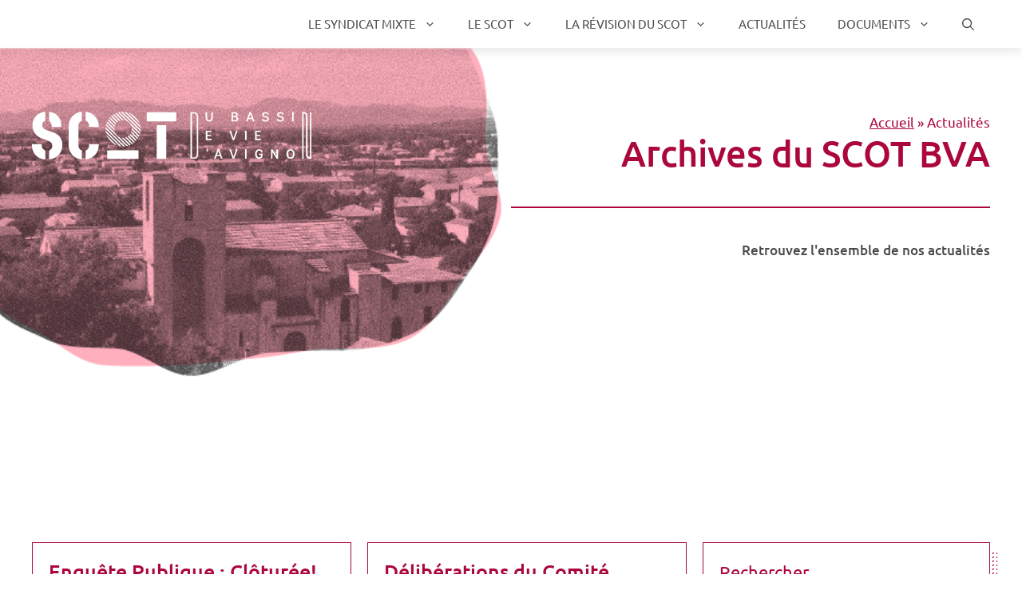

--- FILE ---
content_type: text/html; charset=UTF-8
request_url: https://www.scot-bva.fr/category/actualites/
body_size: 58928
content:
<!DOCTYPE html><html lang="fr-FR"><head><meta charset="UTF-8"><meta name='robots' content='index, follow, max-image-preview:large, max-snippet:-1, max-video-preview:-1' /><meta name="viewport" content="width=device-width, initial-scale=1"><title>Actualités Archives - Scot BVA</title><link rel="canonical" href="https://scot-bva.fr/category/actualites/" /><link rel="next" href="https://scot-bva.fr/category/actualites/page/2/" /><meta property="og:locale" content="fr_FR" /><meta property="og:type" content="article" /><meta property="og:title" content="Actualités Archives - Scot BVA" /><meta property="og:url" content="https://scot-bva.fr/category/actualites/" /><meta property="og:site_name" content="Scot BVA" /><meta name="twitter:card" content="summary_large_image" /> <script type="application/ld+json" class="yoast-schema-graph">{"@context":"https://schema.org","@graph":[{"@type":"CollectionPage","@id":"https://scot-bva.fr/category/actualites/","url":"https://scot-bva.fr/category/actualites/","name":"Actualités Archives - Scot BVA","isPartOf":{"@id":"https://www.scot-bva.fr/#website"},"breadcrumb":{"@id":"https://scot-bva.fr/category/actualites/#breadcrumb"},"inLanguage":"fr-FR"},{"@type":"BreadcrumbList","@id":"https://scot-bva.fr/category/actualites/#breadcrumb","itemListElement":[{"@type":"ListItem","position":1,"name":"Accueil","item":"https://www.scot-bva.fr/"},{"@type":"ListItem","position":2,"name":"Actualités"}]},{"@type":"WebSite","@id":"https://www.scot-bva.fr/#website","url":"https://www.scot-bva.fr/","name":"Scot BVA","description":"","potentialAction":[{"@type":"SearchAction","target":{"@type":"EntryPoint","urlTemplate":"https://www.scot-bva.fr/?s={search_term_string}"},"query-input":{"@type":"PropertyValueSpecification","valueRequired":true,"valueName":"search_term_string"}}],"inLanguage":"fr-FR"}]}</script> <link rel="alternate" type="application/rss+xml" title="Scot BVA &raquo; Flux" href="https://www.scot-bva.fr/feed/" /><link rel="alternate" type="application/rss+xml" title="Scot BVA &raquo; Flux des commentaires" href="https://www.scot-bva.fr/comments/feed/" /><link rel="alternate" type="application/rss+xml" title="Scot BVA &raquo; Flux de la catégorie Actualités" href="https://www.scot-bva.fr/category/actualites/feed/" /><link data-optimized="2" rel="stylesheet" href="https://www.scot-bva.fr/wp-content/litespeed/css/ed07d6e6d4710f2c8c72b6d96b70b6be.css?ver=4643c" /> <script src="https://www.scot-bva.fr/wp-includes/js/jquery/jquery.min.js?ver=3.7.1" id="jquery-core-js"></script> <link rel="https://api.w.org/" href="https://www.scot-bva.fr/wp-json/" /><link rel="alternate" title="JSON" type="application/json" href="https://www.scot-bva.fr/wp-json/wp/v2/categories/4" /><link rel="EditURI" type="application/rsd+xml" title="RSD" href="https://www.scot-bva.fr/xmlrpc.php?rsd" /><meta name="generator" content="WordPress 6.8.3" /><link rel="icon" href="https://www.scot-bva.fr/wp-content/uploads/2024/12/cropped-favicon-32x32.png" sizes="32x32" /><link rel="icon" href="https://www.scot-bva.fr/wp-content/uploads/2024/12/cropped-favicon-192x192.png" sizes="192x192" /><link rel="apple-touch-icon" href="https://www.scot-bva.fr/wp-content/uploads/2024/12/cropped-favicon-180x180.png" /><meta name="msapplication-TileImage" content="https://www.scot-bva.fr/wp-content/uploads/2024/12/cropped-favicon-270x270.png" /></head><body class="archive category category-actualites category-4 wp-embed-responsive wp-theme-generatepress wp-child-theme-generatepress_child post-image-below-header post-image-aligned-center generate-columns-activated sticky-menu-fade sticky-enabled desktop-sticky-menu random-bg-6 right-sidebar nav-below-header separate-containers header-aligned-left dropdown-hover" itemtype="https://schema.org/Blog" itemscope>
<a class="screen-reader-text skip-link" href="#content" title="Aller au contenu">Aller au contenu</a><nav class="auto-hide-sticky has-sticky-branding main-navigation nav-align-right has-menu-bar-items sub-menu-right" id="site-navigation" aria-label="Principal"  itemtype="https://schema.org/SiteNavigationElement" itemscope><div class="inside-navigation grid-container"><div class="navigation-branding"><div class="sticky-navigation-logo">
<a href="https://www.scot-bva.fr/" title="Scot BVA" rel="home">
<img src="https://www.scot-bva.fr/wp-content/uploads/2024/11/logo_SCoT.svg" class="is-logo-image" alt="Scot BVA" width="142" height="24" />
</a></div></div>				<button class="menu-toggle" aria-controls="primary-menu" aria-expanded="false">
<span class="gp-icon icon-menu-bars"><svg viewBox="0 0 512 512" aria-hidden="true" xmlns="http://www.w3.org/2000/svg" width="1em" height="1em"><path d="M0 96c0-13.255 10.745-24 24-24h464c13.255 0 24 10.745 24 24s-10.745 24-24 24H24c-13.255 0-24-10.745-24-24zm0 160c0-13.255 10.745-24 24-24h464c13.255 0 24 10.745 24 24s-10.745 24-24 24H24c-13.255 0-24-10.745-24-24zm0 160c0-13.255 10.745-24 24-24h464c13.255 0 24 10.745 24 24s-10.745 24-24 24H24c-13.255 0-24-10.745-24-24z" /></svg><svg viewBox="0 0 512 512" aria-hidden="true" xmlns="http://www.w3.org/2000/svg" width="1em" height="1em"><path d="M71.029 71.029c9.373-9.372 24.569-9.372 33.942 0L256 222.059l151.029-151.03c9.373-9.372 24.569-9.372 33.942 0 9.372 9.373 9.372 24.569 0 33.942L289.941 256l151.03 151.029c9.372 9.373 9.372 24.569 0 33.942-9.373 9.372-24.569 9.372-33.942 0L256 289.941l-151.029 151.03c-9.373 9.372-24.569 9.372-33.942 0-9.372-9.373-9.372-24.569 0-33.942L222.059 256 71.029 104.971c-9.372-9.373-9.372-24.569 0-33.942z" /></svg></span><span class="mobile-menu">Menu</span>				</button><div id="primary-menu" class="main-nav"><ul id="menu-main-header" class=" menu sf-menu"><li id="menu-item-360" class="menu-item menu-item-type-post_type menu-item-object-page menu-item-has-children menu-item-360"><a href="https://www.scot-bva.fr/le-syndicat-mixte/">Le Syndicat Mixte<span role="presentation" class="dropdown-menu-toggle"><span class="gp-icon icon-arrow"><svg viewBox="0 0 330 512" aria-hidden="true" xmlns="http://www.w3.org/2000/svg" width="1em" height="1em"><path d="M305.913 197.085c0 2.266-1.133 4.815-2.833 6.514L171.087 335.593c-1.7 1.7-4.249 2.832-6.515 2.832s-4.815-1.133-6.515-2.832L26.064 203.599c-1.7-1.7-2.832-4.248-2.832-6.514s1.132-4.816 2.832-6.515l14.162-14.163c1.7-1.699 3.966-2.832 6.515-2.832 2.266 0 4.815 1.133 6.515 2.832l111.316 111.317 111.316-111.317c1.7-1.699 4.249-2.832 6.515-2.832s4.815 1.133 6.515 2.832l14.162 14.163c1.7 1.7 2.833 4.249 2.833 6.515z" /></svg></span></span></a><ul class="sub-menu"><li id="menu-item-531" class="menu-item menu-item-type-post_type menu-item-object-page menu-item-531"><a href="https://www.scot-bva.fr/le-syndicat-mixte/le-territoire-du-scot/">Le territoire du SCoT</a></li><li id="menu-item-532" class="menu-item menu-item-type-post_type menu-item-object-page menu-item-532"><a href="https://www.scot-bva.fr/le-syndicat-mixte/le-territoire-a-l-echelle-du-scot/">Le territoire à l’échelle de l’InterSCoT</a></li><li id="menu-item-530" class="menu-item menu-item-type-post_type menu-item-object-page menu-item-530"><a href="https://www.scot-bva.fr/le-syndicat-mixte/les-elus-du-comite-syndical/">Les élus du Comité Syndical</a></li><li id="menu-item-529" class="menu-item menu-item-type-post_type menu-item-object-page menu-item-529"><a href="https://www.scot-bva.fr/le-syndicat-mixte/lequipe-du-smbva/">L’équipe du SMBVA</a></li><li id="menu-item-528" class="menu-item menu-item-type-post_type menu-item-object-page menu-item-528"><a href="https://www.scot-bva.fr/le-syndicat-mixte/les-missions-et-statuts/">Les missions et statuts</a></li></ul></li><li id="menu-item-361" class="menu-item menu-item-type-post_type menu-item-object-page menu-item-has-children menu-item-361"><a href="https://www.scot-bva.fr/le-scot/">Le SCoT<span role="presentation" class="dropdown-menu-toggle"><span class="gp-icon icon-arrow"><svg viewBox="0 0 330 512" aria-hidden="true" xmlns="http://www.w3.org/2000/svg" width="1em" height="1em"><path d="M305.913 197.085c0 2.266-1.133 4.815-2.833 6.514L171.087 335.593c-1.7 1.7-4.249 2.832-6.515 2.832s-4.815-1.133-6.515-2.832L26.064 203.599c-1.7-1.7-2.832-4.248-2.832-6.514s1.132-4.816 2.832-6.515l14.162-14.163c1.7-1.699 3.966-2.832 6.515-2.832 2.266 0 4.815 1.133 6.515 2.832l111.316 111.317 111.316-111.317c1.7-1.699 4.249-2.832 6.515-2.832s4.815 1.133 6.515 2.832l14.162 14.163c1.7 1.7 2.833 4.249 2.833 6.515z" /></svg></span></span></a><ul class="sub-menu"><li id="menu-item-548" class="menu-item menu-item-type-post_type menu-item-object-page menu-item-548"><a href="https://www.scot-bva.fr/le-scot/le-scot-approuve-en-2011/">Le SCoT approuvé en 2011</a></li><li id="menu-item-547" class="menu-item menu-item-type-post_type menu-item-object-page menu-item-547"><a href="https://www.scot-bva.fr/le-scot/la-mise-en-oeuvre-et-les-bilans/">La mise en œuvre et les bilans</a></li><li id="menu-item-4154" class="menu-item menu-item-type-post_type menu-item-object-page menu-item-4154"><a href="https://www.scot-bva.fr/le-scot/les-chiffres-cles/">Les Chiffres clés</a></li></ul></li><li id="menu-item-559" class="menu-item menu-item-type-post_type menu-item-object-page menu-item-has-children menu-item-559"><a href="https://www.scot-bva.fr/la-revision-du-scot/">La révision du SCoT<span role="presentation" class="dropdown-menu-toggle"><span class="gp-icon icon-arrow"><svg viewBox="0 0 330 512" aria-hidden="true" xmlns="http://www.w3.org/2000/svg" width="1em" height="1em"><path d="M305.913 197.085c0 2.266-1.133 4.815-2.833 6.514L171.087 335.593c-1.7 1.7-4.249 2.832-6.515 2.832s-4.815-1.133-6.515-2.832L26.064 203.599c-1.7-1.7-2.832-4.248-2.832-6.514s1.132-4.816 2.832-6.515l14.162-14.163c1.7-1.699 3.966-2.832 6.515-2.832 2.266 0 4.815 1.133 6.515 2.832l111.316 111.317 111.316-111.317c1.7-1.699 4.249-2.832 6.515-2.832s4.815 1.133 6.515 2.832l14.162 14.163c1.7 1.7 2.833 4.249 2.833 6.515z" /></svg></span></span></a><ul class="sub-menu"><li id="menu-item-561" class="menu-item menu-item-type-post_type menu-item-object-page menu-item-561"><a href="https://www.scot-bva.fr/la-revision-du-scot/ou-en-est-on/">Où en est-on du SCoT ?</a></li><li id="menu-item-562" class="menu-item menu-item-type-post_type menu-item-object-page menu-item-562"><a href="https://www.scot-bva.fr/la-revision-du-scot/lelaboration/">L’élaboration</a></li><li id="menu-item-560" class="menu-item menu-item-type-post_type menu-item-object-page menu-item-560"><a href="https://www.scot-bva.fr/la-revision-du-scot/larret-du-projet/">L’Arrêt du Projet</a></li><li id="menu-item-4677" class="menu-item menu-item-type-post_type menu-item-object-page menu-item-4677"><a href="https://www.scot-bva.fr/la-revision-du-scot/lenquete-publique/">L’Enquête Publique</a></li></ul></li><li id="menu-item-442" class="menu-item menu-item-type-post_type menu-item-object-page menu-item-442"><a href="https://www.scot-bva.fr/nos-actualites/">Actualités</a></li><li id="menu-item-578" class="menu-item menu-item-type-post_type menu-item-object-page menu-item-has-children menu-item-578"><a href="https://www.scot-bva.fr/documents/les-deliberations/">Documents<span role="presentation" class="dropdown-menu-toggle"><span class="gp-icon icon-arrow"><svg viewBox="0 0 330 512" aria-hidden="true" xmlns="http://www.w3.org/2000/svg" width="1em" height="1em"><path d="M305.913 197.085c0 2.266-1.133 4.815-2.833 6.514L171.087 335.593c-1.7 1.7-4.249 2.832-6.515 2.832s-4.815-1.133-6.515-2.832L26.064 203.599c-1.7-1.7-2.832-4.248-2.832-6.514s1.132-4.816 2.832-6.515l14.162-14.163c1.7-1.699 3.966-2.832 6.515-2.832 2.266 0 4.815 1.133 6.515 2.832l111.316 111.317 111.316-111.317c1.7-1.699 4.249-2.832 6.515-2.832s4.815 1.133 6.515 2.832l14.162 14.163c1.7 1.7 2.833 4.249 2.833 6.515z" /></svg></span></span></a><ul class="sub-menu"><li id="menu-item-583" class="menu-item menu-item-type-post_type menu-item-object-page menu-item-583"><a href="https://www.scot-bva.fr/documents/les-deliberations/">Les délibérations</a></li><li id="menu-item-577" class="menu-item menu-item-type-post_type menu-item-object-page menu-item-577"><a href="https://www.scot-bva.fr/documents/anciens-comptes-rendus-du-comite-syndical/">Listes des délibérations et Anciens comptes-rendus du Comité Syndical</a></li><li id="menu-item-581" class="menu-item menu-item-type-post_type menu-item-object-page menu-item-581"><a href="https://www.scot-bva.fr/documents/les-rapports-dactivites/">Les Rapports d’activités</a></li><li id="menu-item-721" class="menu-item menu-item-type-post_type menu-item-object-page menu-item-721"><a href="https://www.scot-bva.fr/documents/le-budget/">Le budget</a></li><li id="menu-item-579" class="menu-item menu-item-type-post_type menu-item-object-page menu-item-579"><a href="https://www.scot-bva.fr/documents/les-etudes/">Les études</a></li><li id="menu-item-580" class="menu-item menu-item-type-post_type menu-item-object-page menu-item-580"><a href="https://www.scot-bva.fr/documents/les-publications/">Les publications</a></li></ul></li></ul></div><div class="menu-bar-items">	<span class="menu-bar-item">
<a href="#" role="button" aria-label="Ouvrir la recherche" data-gpmodal-trigger="gp-search"><span class="gp-icon icon-search"><svg viewBox="0 0 512 512" aria-hidden="true" xmlns="http://www.w3.org/2000/svg" width="1em" height="1em"><path fill-rule="evenodd" clip-rule="evenodd" d="M208 48c-88.366 0-160 71.634-160 160s71.634 160 160 160 160-71.634 160-160S296.366 48 208 48zM0 208C0 93.125 93.125 0 208 0s208 93.125 208 208c0 48.741-16.765 93.566-44.843 129.024l133.826 134.018c9.366 9.379 9.355 24.575-.025 33.941-9.379 9.366-24.575 9.355-33.941-.025L337.238 370.987C301.747 399.167 256.839 416 208 416 93.125 416 0 322.875 0 208z" /></svg><svg viewBox="0 0 512 512" aria-hidden="true" xmlns="http://www.w3.org/2000/svg" width="1em" height="1em"><path d="M71.029 71.029c9.373-9.372 24.569-9.372 33.942 0L256 222.059l151.029-151.03c9.373-9.372 24.569-9.372 33.942 0 9.372 9.373 9.372 24.569 0 33.942L289.941 256l151.03 151.029c9.372 9.373 9.372 24.569 0 33.942-9.373 9.372-24.569 9.372-33.942 0L256 289.941l-151.029 151.03c-9.373 9.372-24.569 9.372-33.942 0-9.372-9.373-9.372-24.569 0-33.942L222.059 256 71.029 104.971c-9.372-9.373-9.372-24.569 0-33.942z" /></svg></span></a>
</span></div></div></nav><section class="gb-container gb-container-0c16739b" id="headerimg"><div class="gb-container gb-container-a9cb11c5"><div class="gb-container gb-container-7806fc28"><?xml version="1.0" encoding="UTF-8"?>
<a href="https://www.scot-bva.fr/">
<svg id="Calque_2" data-name="Calque 2" xmlns="http://www.w3.org/2000/svg" xmlns:xlink="http://www.w3.org/1999/xlink" viewBox="0 0 209.34 36">
<defs>
<clipPath id="clippathhh">
<path class="blanc-cls-1" d="M68.25,0c-7.26,0-13.22,5.96-13.22,13.12s5.96,13.12,13.22,13.12,13.22-5.91,13.22-13.12S75.51,0,68.25,0Zm0,19.78c-3.61,0-6.56-2.9-6.56-6.66s2.95-6.66,6.56-6.66,6.56,2.95,6.56,6.66-2.9,6.66-6.56,6.66Z"/>
</clipPath>
</defs>
<g id="logo">
<g>
<g>
<path class="blanc-cls-4" d="M79.9,35.17c0,.2-.2,.4-.5,.4h-22.58c-.3,0-.5-.2-.5-.4v-5.66c0-.2,.2-.4,.5-.4h22.58c.3,0,.5,.2,.5,.4v5.66Z"/>
<path class="blanc-cls-4" d="M86.01,6.8V1c0-.27,.22-.48,.48-.48h21.11c.27,0,.48,.22,.48,.48V6.8c0,.27-.22,.48-.48,.48h-21.11c-.27,0-.48-.22-.48-.48Zm7.41,28.29V10.63c0-.27,.22-.48,.48-.48h6.29c.27,0,.48,.22,.48,.48v24.46c0,.27-.22,.48-.48,.48h-6.29c-.27,0-.48-.22-.48-.48Z"/>
<g>
<path class="blanc-cls-4" d="M37.38,29.46c0-.17-.11-.31-.27-.37-1.4-.51-2.32-1.91-2.32-3.53V10.53c0-1.63,.92-3.02,2.32-3.53,.16-.06,.27-.2,.27-.37V.52c0-.24-.21-.43-.45-.41-5.27,.65-9.4,4.98-9.4,10.42v15.02c0,5.44,4.13,9.78,9.4,10.42,.24,.03,.45-.17,.45-.41v-6.11Z"/>
<path class="blanc-cls-4" d="M50.06,10.53C50.06,5.19,45.87,.79,40.67,.12c-.24-.03-.45,.16-.45,.41V6.63c0,.17,.11,.31,.27,.37,1.4,.51,2.31,1.91,2.31,3.53v.99s7.26,0,7.26,0v-.99Z"/>
<path class="blanc-cls-4" d="M42.8,25.3h0v.26c0,1.62-.92,3.02-2.31,3.53-.16,.06-.27,.2-.27,.37v6.11c0,.24,.21,.44,.45,.41,5.19-.67,9.39-5.07,9.39-10.42v-.26h0v-.82h-7.27v.82Z"/>
</g>
<g>
<path class="blanc-cls-4" d="M12.81,6.75c0,.17,.1,.31,.24,.39,1.02,.57,1.71,1.78,1.72,3.38v1.01h7.26v-1.54h0C21.78,4.57,18.16,.79,13.32,.13c-.27-.04-.51,.18-.51,.45V6.75Z"/>
<path class="blanc-cls-4" d="M9.97,29.51c0-.19-.13-.35-.3-.42-1.4-.53-2.36-1.94-2.4-3.45v-1.16H0v1.42h0c.19,5.52,4.16,9.53,9.48,10.09,.26,.03,.5-.19,.5-.45v-6.03Z"/>
<path class="blanc-cls-4" d="M15.87,15.59c-1.2-.4-3.96-1.4-5.01-1.8-1.6-.6-3.15-1.55-3.15-3.65,0-1.71,.92-2.7,1.96-3.11,.18-.07,.3-.23,.3-.42V.56c0-.27-.24-.49-.5-.46C4.52,.69,.4,4.61,.4,10.23c0,4.06,2.05,8.21,7.26,10.01,1.25,.45,2.6,.95,4.16,1.55,2.1,.8,3.45,2,3.45,3.86,0,1.75-.85,2.91-2.15,3.39-.18,.07-.31,.23-.31,.42v6.04c0,.27,.24,.49,.51,.45,5.26-.73,9.46-5.08,9.46-10.56,0-4.91-2.35-8.31-6.91-9.81Z"/>
</g>
<g class="blanc-cls-3">
<line class="blanc-cls-2" x1="68.3" y1="-4.2" x2="99.45" y2="26.96"/>
<line class="blanc-cls-2" x1="65.61" y1="-4.2" x2="96.76" y2="26.96"/>
<line class="blanc-cls-2" x1="62.92" y1="-4.2" x2="94.08" y2="26.96"/>
<line class="blanc-cls-2" x1="60.23" y1="-4.2" x2="91.39" y2="26.96"/>
<line class="blanc-cls-2" x1="57.54" y1="-4.2" x2="88.7" y2="26.96"/>
<line class="blanc-cls-2" x1="54.85" y1="-4.2" x2="86.01" y2="26.96"/>
<line class="blanc-cls-2" x1="52.16" y1="-4.2" x2="83.32" y2="26.96"/>
<line class="blanc-cls-2" x1="49.47" y1="-4.2" x2="80.63" y2="26.96"/>
<line class="blanc-cls-2" x1="46.78" y1="-4.2" x2="77.94" y2="26.96"/>
<line class="blanc-cls-2" x1="44.09" y1="-4.2" x2="75.25" y2="26.96"/>
<line class="blanc-cls-2" x1="41.4" y1="-4.2" x2="72.56" y2="26.96"/>
<line class="blanc-cls-2" x1="38.71" y1="-4.2" x2="69.87" y2="26.96"/>
<line class="blanc-cls-2" x1="36.03" y1="-4.2" x2="67.18" y2="26.96"/>
<line class="blanc-cls-2" x1="33.34" y1="-4.2" x2="64.49" y2="26.96"/>
<line class="blanc-cls-2" x1="30.65" y1="-4.2" x2="61.8" y2="26.96"/>
</g>
</g>
<g>
<path class="blanc-cls-4" d="M208.32,35.39c-.9,0-3.01-.29-3.01-2.96V14.46s0-11.24,0-11.24c0-1.1-.66-1.77-1.78-1.81V35.39h-1.12V.32h1.03c.9,0,3.01,.29,3.01,2.96V14.46s0,18.02,0,18.02c0,1.55,1.18,1.79,1.78,1.81V.38h1.12V35.39h-1.03Z"/>
<path class="blanc-cls-4" d="M118.79,35.39V.38h2.37c2.14,0,3.42,1.34,3.42,3.6V31.96c0,2.18-1.13,3.43-3.09,3.43h-2.7Zm2.69-.95c1.26,0,1.98-.91,1.99-2.48V3.98c0-1.73-.8-2.65-2.32-2.65h-1.23V34.44h1.56Z"/>
<path class="blanc-cls-4" d="M132.83,7.48c-1.77,0-2.67-1-2.67-2.96V.38h1.13V4.58c0,1.26,.5,1.88,1.54,1.88s1.53-.61,1.53-1.88V.38h1.12V4.52c0,1.96-.89,2.96-2.65,2.96Z"/>
<path class="blanc-cls-4" d="M149.47,7.42V.38h2.56c1.43,0,2.18,.65,2.18,1.87,0,.89-.4,1.31-.8,1.49,.53,.16,1.23,.63,1.23,1.72,0,1.25-.89,1.96-2.45,1.96h-2.72Zm2.45-.95c.99,0,1.47-.36,1.47-1.12,0-.93-.71-1.13-1.31-1.13h-1.48v2.24h1.32Zm.08-3.1c.73,0,1.06-.32,1.06-1.03s-.43-1.02-1.29-1.02h-1.16V3.37h1.4Z"/>
<path class="blanc-cls-4" d="M165.53,7.42l-.69-1.92h-2.66l-.68,1.92h-1.18l2.65-7.04h1.1l2.65,7.04h-1.18Zm-.99-2.81l-1.03-2.82-1.03,2.82h2.05Z"/>
<path class="blanc-cls-4" d="M175,7.48c-2.09,0-2.74-1.35-2.77-1.41l-.03-.06,.7-.65,.06,.1s.64,1.07,2.04,1.07c.86,0,1.4-.39,1.4-1.03,0-.84-.78-1.01-1.69-1.2-1.07-.23-2.29-.49-2.29-2.02,0-.97,.77-1.95,2.48-1.95,2.05,0,2.54,1.31,2.56,1.37l.03,.07-.82,.51-.04-.1s-.4-.88-1.66-.88c-.93,0-1.34,.49-1.34,.98,0,.79,.76,.96,1.64,1.15,1.08,.24,2.31,.51,2.31,2.05,0,.92-.67,2-2.57,2Z"/>
<path class="blanc-cls-4" d="M186.21,7.48c-2.09,0-2.74-1.35-2.77-1.41l-.03-.06,.7-.65,.06,.1s.64,1.07,2.04,1.07c.88,0,1.4-.38,1.4-1.03,0-.84-.78-1.01-1.69-1.2-1.08-.23-2.29-.49-2.29-2.02,0-.97,.77-1.95,2.48-1.95,2.05,0,2.54,1.31,2.56,1.37l.03,.07-.82,.51-.04-.1s-.4-.88-1.66-.88c-.93,0-1.34,.49-1.34,.98,0,.79,.76,.96,1.64,1.15,1.08,.24,2.31,.51,2.31,2.05,0,.92-.67,2-2.57,2Z"/>
<rect class="blanc-cls-4" x="194.9" y=".38" width="1.13" height="7.04"/>
<polygon class="blanc-cls-4" points="130.26 21.4 130.26 14.37 134.6 14.37 134.6 15.31 131.39 15.31 131.39 17.44 134.06 17.44 134.06 18.36 131.39 18.36 131.39 20.46 134.6 20.46 134.6 21.4 130.26 21.4"/>
<rect class="blanc-cls-4" x="159.66" y="14.37" width="1.13" height="7.04"/>
<rect class="blanc-cls-4" x="159.66" y="28.33" width="1.13" height="7.06"/>
<polygon class="blanc-cls-4" points="167.16 21.4 167.16 14.37 171.5 14.37 171.5 15.31 168.3 15.31 168.3 17.44 170.97 17.44 170.97 18.36 168.3 18.36 168.3 20.46 171.5 20.46 171.5 21.4 167.16 21.4"/>
<path class="blanc-cls-4" d="M130.77,29.79l.1-.05c.1-.05,.33-.19,.39-.36-.27-.05-.46-.27-.46-.57,0-.33,.24-.57,.58-.57,.22,0,.59,.1,.59,.78,0,.77-.76,1.17-.79,1.19l-.07,.04-.33-.46Z"/>
<path class="blanc-cls-4" d="M141.64,35.39l-.69-1.92h-2.66l-.68,1.92h-1.17l2.64-7.04h1.1l2.64,7.04h-1.17Zm-.99-2.81l-1.03-2.82-1.03,2.82h2.05Z"/>
<path class="blanc-cls-4" d="M170.22,35.45c-1.91,0-3.01-1.3-3.01-3.56s1.09-3.6,3-3.6c2.09,0,2.54,1.79,2.54,2.23v.08l-1.05,.18v-.11c0-.06-.1-1.37-1.48-1.37-1.18,0-1.86,.94-1.86,2.58s.7,2.54,1.88,2.54c1.25,0,1.51-.87,1.51-1.61v-.2h-1.7v-.89h2.76v1.08c0,1.64-.97,2.62-2.59,2.62Z"/>
<polygon class="blanc-cls-4" points="183.21 35.39 180.22 30.45 180.22 35.39 179.09 35.39 179.09 28.35 180.23 28.35 183.22 33.37 183.22 28.35 184.34 28.35 184.34 35.39 183.21 35.39"/>
<path class="blanc-cls-4" d="M193.7,35.45c-1.47,0-3.04-.94-3.04-3.57s1.57-3.59,3.04-3.59,3.03,.94,3.03,3.59-1.57,3.57-3.03,3.57Zm0-6.14c-1.19,0-1.88,.94-1.88,2.57s.68,2.57,1.88,2.57,1.88-.94,1.88-2.57c0-2.32-1.31-2.57-1.88-2.57Z"/>
<polygon class="blanc-cls-4" points="150.42 21.4 147.85 14.37 149.09 14.37 150.99 19.99 152.91 14.37 154.12 14.37 151.51 21.4 150.42 21.4"/>
<polygon class="blanc-cls-4" points="150.42 35.39 147.85 28.35 149.09 28.35 150.99 33.97 152.91 28.35 154.12 28.35 151.51 35.39 150.42 35.39"/>
</g>
</g>
</g>
</svg></a></div><div class="gb-container gb-container-b01721d1 yoast_breadcrumb"><span><span><a href="https://www.scot-bva.fr/">Accueil</a></span> » <span class="breadcrumb_last" aria-current="page">Actualités</span></span><h1 class="gb-headline gb-headline-b3e48e3f gb-headline-text">Archives du SCOT BVA</h1><hr class="wp-block-separator has-text-color has-rose-color has-alpha-channel-opacity has-rose-background-color has-background is-style-wide"/><p class="gb-headline gb-headline-b39f4279 gb-headline-text intro">Retrouvez l'ensemble de nos actualités</p></div></div></section><div class="site grid-container container hfeed" id="page"><div class="site-content" id="content"><div class="content-area" id="primary"><main class="site-main" id="main"><div class="generate-columns-container "><article id="post-4755" class="post-4755 post type-post status-publish format-standard hentry category-actualites generate-columns tablet-grid-50 mobile-grid-100 grid-parent grid-50" itemtype="https://schema.org/CreativeWork" itemscope><div class="inside-article"><header class="entry-header"><h2 class="entry-title" itemprop="headline"><a href="https://www.scot-bva.fr/enquete-publique-cloturee/" rel="bookmark">Enquête Publique : Clôturée!</a></h2><div class="entry-meta">
<span class="posted-on"><time class="entry-date published" datetime="2025-11-07T09:23:19+01:00" itemprop="datePublished">7 novembre 2025</time></span></div></header><div class="entry-summary" itemprop="text"><p>Le mardi 4 novembre 2025 à 17h</p><p>L&rsquo;enquête publique relative au projet de révision du SCoT du Bassin de Vie d&rsquo;Avignon s&rsquo;est clôturée ce Mardi 4 Novembre 2025 à 17h.</p><p>La commission d&rsquo;enquête va maintenant établir…</p></div><footer class="entry-meta" aria-label="Méta de l’entrée">
<span class="cat-links"><span class="gp-icon icon-categories"><svg viewBox="0 0 512 512" aria-hidden="true" xmlns="http://www.w3.org/2000/svg" width="1em" height="1em"><path d="M0 112c0-26.51 21.49-48 48-48h110.014a48 48 0 0143.592 27.907l12.349 26.791A16 16 0 00228.486 128H464c26.51 0 48 21.49 48 48v224c0 26.51-21.49 48-48 48H48c-26.51 0-48-21.49-48-48V112z" /></svg></span><span class="screen-reader-text">Catégories </span><a href="https://www.scot-bva.fr/category/actualites/" rel="category tag">Actualités</a></span></footer></div></article><article id="post-4723" class="post-4723 post type-post status-publish format-standard hentry category-actualites category-deliberations-du-comite-syndical category-deliberations generate-columns tablet-grid-50 mobile-grid-100 grid-parent grid-50" itemtype="https://schema.org/CreativeWork" itemscope><div class="inside-article"><header class="entry-header"><h2 class="entry-title" itemprop="headline"><a href="https://www.scot-bva.fr/deliberations-du-comite-syndical-du-lundi-22-septembre-2025/" rel="bookmark">Délibérations du Comité Syndical du Lundi 22 Septembre 2025</a></h2><div class="entry-meta">
<span class="posted-on"><time class="updated" datetime="2025-09-30T12:38:17+02:00" itemprop="dateModified">30 septembre 2025</time><time class="entry-date published" datetime="2025-09-24T17:00:41+02:00" itemprop="datePublished">24 septembre 2025</time></span></div></header><div class="entry-summary" itemprop="text"><p>Liste des délibérations prises lors du dernier comité syndical qui s’est tenu le lundi 22 Septembre au siège du SMBVA:</p><p><a href="https://scot-bva.fr/wp-content/uploads/2025/09/DCS-2025-14-Avis-PPA-PLH-de-la-CASC.pdf" target="_blank" rel="noreferrer noopener">DCS n°2025-14</a>&nbsp;: Avis du Syndicat Mixte du Bassin de Vie d&rsquo;Avignon dans le cadre de la consultation pour l…</p></div><footer class="entry-meta" aria-label="Méta de l’entrée">
<span class="cat-links"><span class="gp-icon icon-categories"><svg viewBox="0 0 512 512" aria-hidden="true" xmlns="http://www.w3.org/2000/svg" width="1em" height="1em"><path d="M0 112c0-26.51 21.49-48 48-48h110.014a48 48 0 0143.592 27.907l12.349 26.791A16 16 0 00228.486 128H464c26.51 0 48 21.49 48 48v224c0 26.51-21.49 48-48 48H48c-26.51 0-48-21.49-48-48V112z" /></svg></span><span class="screen-reader-text">Catégories </span><a href="https://www.scot-bva.fr/category/actualites/" rel="category tag">Actualités</a>, <a href="https://www.scot-bva.fr/category/deliberations-du-comite-syndical/" rel="category tag">Comité Syndical - Délibérations</a>, <a href="https://www.scot-bva.fr/category/deliberations/" rel="category tag">Délibérations</a></span></footer></div></article><article id="post-4721" class="post-4721 post type-post status-publish format-standard hentry category-actualites category-deliberations-du-comite-syndical category-deliberations generate-columns tablet-grid-50 mobile-grid-100 grid-parent grid-50" itemtype="https://schema.org/CreativeWork" itemscope><div class="inside-article"><header class="entry-header"><h2 class="entry-title" itemprop="headline"><a href="https://www.scot-bva.fr/liste-des-deliberations-cs-du-lundi-22-septembre-2025/" rel="bookmark">Liste des délibérations / CS du Lundi 22 Septembre 2025</a></h2><div class="entry-meta">
<span class="posted-on"><time class="entry-date published" datetime="2025-09-23T15:50:03+02:00" itemprop="datePublished">23 septembre 2025</time></span></div></header><div class="entry-summary" itemprop="text"><p>Les délibérations prises lors du Comité Syndical qui s’est tenu le 22 Septembre 2025 sont à consulter dans le document ci-dessous :</p></div><footer class="entry-meta" aria-label="Méta de l’entrée">
<span class="cat-links"><span class="gp-icon icon-categories"><svg viewBox="0 0 512 512" aria-hidden="true" xmlns="http://www.w3.org/2000/svg" width="1em" height="1em"><path d="M0 112c0-26.51 21.49-48 48-48h110.014a48 48 0 0143.592 27.907l12.349 26.791A16 16 0 00228.486 128H464c26.51 0 48 21.49 48 48v224c0 26.51-21.49 48-48 48H48c-26.51 0-48-21.49-48-48V112z" /></svg></span><span class="screen-reader-text">Catégories </span><a href="https://www.scot-bva.fr/category/actualites/" rel="category tag">Actualités</a>, <a href="https://www.scot-bva.fr/category/deliberations-du-comite-syndical/" rel="category tag">Comité Syndical - Délibérations</a>, <a href="https://www.scot-bva.fr/category/deliberations/" rel="category tag">Délibérations</a></span></footer></div></article><article id="post-4715" class="post-4715 post type-post status-publish format-standard hentry category-actualites category-archives generate-columns tablet-grid-50 mobile-grid-100 grid-parent grid-50" itemtype="https://schema.org/CreativeWork" itemscope><div class="inside-article"><header class="entry-header"><h2 class="entry-title" itemprop="headline"><a href="https://www.scot-bva.fr/prochain-comite-syndical-du-scot-le-lundi-22-septembre-2025-14h30/" rel="bookmark">Prochain Comité Syndical du SCoT le Lundi 22 Septembre 2025 &#8211; 14h30</a></h2><div class="entry-meta">
<span class="posted-on"><time class="entry-date published" datetime="2025-09-12T15:20:10+02:00" itemprop="datePublished">12 septembre 2025</time></span></div></header><div class="entry-content" itemprop="text"><p></p><p>Le prochain Comité Syndical du SCoT se tiendra le <strong>Lundi 22 Septembre 2025 à 14h30 au siège du SMBVA</strong></p><p></p></div><footer class="entry-meta" aria-label="Méta de l’entrée">
<span class="cat-links"><span class="gp-icon icon-categories"><svg viewBox="0 0 512 512" aria-hidden="true" xmlns="http://www.w3.org/2000/svg" width="1em" height="1em"><path d="M0 112c0-26.51 21.49-48 48-48h110.014a48 48 0 0143.592 27.907l12.349 26.791A16 16 0 00228.486 128H464c26.51 0 48 21.49 48 48v224c0 26.51-21.49 48-48 48H48c-26.51 0-48-21.49-48-48V112z" /></svg></span><span class="screen-reader-text">Catégories </span><a href="https://www.scot-bva.fr/category/actualites/" rel="category tag">Actualités</a>, <a href="https://www.scot-bva.fr/category/archives/" rel="category tag">Archives</a></span></footer></div></article><nav id="nav-below" class="paging-navigation" aria-label="Page d’archive"><div class="nav-previous">
<span class="gp-icon icon-arrow"><svg viewBox="0 0 330 512" aria-hidden="true" xmlns="http://www.w3.org/2000/svg" width="1em" height="1em"><path d="M305.913 197.085c0 2.266-1.133 4.815-2.833 6.514L171.087 335.593c-1.7 1.7-4.249 2.832-6.515 2.832s-4.815-1.133-6.515-2.832L26.064 203.599c-1.7-1.7-2.832-4.248-2.832-6.514s1.132-4.816 2.832-6.515l14.162-14.163c1.7-1.699 3.966-2.832 6.515-2.832 2.266 0 4.815 1.133 6.515 2.832l111.316 111.317 111.316-111.317c1.7-1.699 4.249-2.832 6.515-2.832s4.815 1.133 6.515 2.832l14.162 14.163c1.7 1.7 2.833 4.249 2.833 6.515z" /></svg></span>						<span class="prev" title="Précédent"><a href="https://www.scot-bva.fr/category/actualites/page/2/" >Articles plus anciens</a></span></div><div class="nav-links"><span aria-current="page" class="page-numbers current"><span class="screen-reader-text">Page</span>1</span>
<a class="page-numbers" href="https://www.scot-bva.fr/category/actualites/page/2/"><span class="screen-reader-text">Page</span>2</a>
<span class="page-numbers dots">…</span>
<a class="page-numbers" href="https://www.scot-bva.fr/category/actualites/page/33/"><span class="screen-reader-text">Page</span>33</a>
<a class="next page-numbers" href="https://www.scot-bva.fr/category/actualites/page/2/"><span aria-hidden="true">&rarr;</span> suivant</a></div></nav></div></main></div><div class="widget-area sidebar is-right-sidebar" id="right-sidebar"><div class="inside-right-sidebar"><aside id="block-2" class="widget inner-padding widget_block widget_search"><form role="search" method="get" action="https://www.scot-bva.fr/" class="wp-block-search__button-outside wp-block-search__text-button wp-block-search"    ><label class="wp-block-search__label" for="wp-block-search__input-1" >Rechercher</label><div class="wp-block-search__inside-wrapper " ><input class="wp-block-search__input" id="wp-block-search__input-1" placeholder="" value="" type="search" name="s" required /><button aria-label="Rechercher" class="wp-block-search__button wp-element-button" type="submit" >Rechercher</button></div></form></aside><aside id="block-7" class="widget inner-padding widget_block widget_archive"><div class="wp-block-archives-dropdown wp-block-archives has-large-font-size"><label for="wp-block-archives-2" class="wp-block-archives__label">Archives</label>
<select id="wp-block-archives-2" name="archive-dropdown" onchange="document.location.href=this.options[this.selectedIndex].value;"><option value="">Sélectionner l’année</option><option value='https://www.scot-bva.fr/2025/'> 2025</option><option value='https://www.scot-bva.fr/2024/'> 2024</option><option value='https://www.scot-bva.fr/2023/'> 2023</option><option value='https://www.scot-bva.fr/2022/'> 2022</option><option value='https://www.scot-bva.fr/2021/'> 2021</option><option value='https://www.scot-bva.fr/2020/'> 2020</option><option value='https://www.scot-bva.fr/2019/'> 2019</option><option value='https://www.scot-bva.fr/2018/'> 2018</option><option value='https://www.scot-bva.fr/2017/'> 2017</option><option value='https://www.scot-bva.fr/2016/'> 2016</option><option value='https://www.scot-bva.fr/2015/'> 2015</option><option value='https://www.scot-bva.fr/2014/'> 2014</option>
</select></div></aside><aside id="block-8" class="widget inner-padding widget_block widget_categories"><div class="wp-block-categories-dropdown wp-block-categories"><label class="wp-block-categories__label" for="wp-block-categories-1">Catégories</label><select  name='category_name' id='wp-block-categories-1' class='postform'><option value='-1'>Sélectionner Catégorie</option><option class="level-0" value="actualites">Actualités</option><option class="level-0" value="agenda">Agenda</option><option class="level-0" value="archives">Archives</option><option class="level-0" value="comptes-rendus-du-comite-syndical">Comité Syndical &#8211; Comptes Rendus</option><option class="level-0" value="deliberations-du-comite-syndical">Comité Syndical &#8211; Délibérations</option><option class="level-0" value="deliberations">Délibérations</option><option class="level-0" value="interscot">InterSCoT</option><option class="level-0" value="lettres-scot">Lettres SCoT</option><option class="level-0" value="concertation">SCoT &#8211; Concertation</option><option class="level-0" value="outils-de-suivi-et-mise-en-oeuvre-du-scot">SCoT &#8211; Outils de suivi et Mise en oeuvre</option><option class="level-0" value="rencontres-seminaires-ateliers">SCoT &#8211; Rencontres, séminaires, ateliers</option><option class="level-0" value="revision-du-scot">SCoT &#8211; Révision SCOT BVA 2013 à 2021</option><option class="level-0" value="revision-scot-bva">SCoT &#8211; Révision SCOT BVA 2022</option><option class="level-0" value="scot-approuve">SCoT &#8211; SCoT approuvé</option><option class="level-0" value="budgets">Syndicat Mixte &#8211; Budgets</option><option class="level-0" value="rapports-activites">Syndicat Mixte &#8211; Rapports d&rsquo;Activités</option>
</select></div></aside></div></div></div></div><div class="site-footer"><footer class="gb-container gb-container-18e6ab99"><div class="gb-container gb-container-0cf8a6ea" id="left"><?xml version="1.0" encoding="UTF-8"?>
<svg id="menu" xmlns="http://www.w3.org/2000/svg" viewBox="0 0 210.04 36.19">
<defs>
</defs>
<g id="footer_logo" class="cls-2">
<path class="cls-1" d="M106.89,.28c-.96-.08-1.9,.13-2.85,.12-.17,0-.34,.01-.52,.02,.03,.1,.04,.15,.06,.22h1.4v.45h.45c.01-.16,.03-.31,.04-.44h.43c.02,.17,.03,.31,.05,.46h.92v-.47h.48V.28c-.18,0-.31,0-.45,0Z"/>
<path class="cls-1" d="M107.84,.3c-.02,.13-.03,.23-.05,.33h-.45v.47h.91c.12-.29-.03-.5-.12-.68-.11-.05-.2-.09-.3-.13Z"/>
<path class="cls-1" d="M101.64,.65c.16-.02,.32-.03,.48-.05,0-.08-.01-.12-.02-.2-.12,0-.25,0-.38,0-.03,0-.06,.04-.08,.06v.17h-.48v.47h.48v-.46Z"/>
<path class="cls-1" d="M23.02,26.66c-.12-.72,.06-1.43-.12-2.15-.1-.39-.04-.84-.15-1.25-.06-.24-.06-.5-.24-.69,0,.14,0,.29,0,.45h-.43v-.44c.15,0,.3,0,.44,0,0-.15,.05-.3,0-.42-.34-.79-.62-1.6-1.12-2.31-.06-.08-.18-.12-.28-.19-.02-.26-.13-.48-.33-.67-.34-.33-.67-.67-1.01-1-.16-.15-.34-.27-.52-.41-.04,.1-.07,.17-.09,.24h-.45c.03-.21,.06-.39,.08-.59-.79-.43-1.56-.88-2.44-1.15,0,.13,0,.23,0,.34,.14,0,.29,0,.45,0v.43h-.45c0-.15,0-.3,0-.44-.16,0-.31,0-.48,0v-.38c-.12-.24-.3-.21-.48-.21,0,0,0,0,.01-.01l-.08-.1s-.03,.02-.04,.04c.03,.03,.06,.05,.1,.08-.15,.21-.37,.04-.54,.12q-.08-.36-.46-.61c-.13,.19-.31,.1-.48,.11-.15-.28-.16-.26-.38-.36-.3-.13-.64-.16-.92-.34-.2-.13-.43-.14-.66-.13v.47h-.48c0,.16,0,.32,0,.48,.14,0,.29,0,.45,0v.43h-.45c0-.15,0-.3,0-.44-.46,0-.92,0-1.41,0,0-.14-.02-.29-.03-.47h1.43v-.47h-.45c-.02-.19-.04-.33-.05-.47-.17,0-.31,0-.45,0,0,.14,0,.29,0,.45h-.43v-.44c.15,0,.3,0,.44,0,0-.07,0-.13,0-.19-.17-.06-.42-.07-.5-.18-.12-.19-.38,0-.47-.24-.06-.14-.27-.23-.45-.36h-.96c.01-.17,.02-.31,.03-.43,.15-.03,.25-.05,.39-.08-.15-.21-.26-.36-.35-.5-.34,.16-.67,.06-1.01,.07,0-.18,0-.32,0-.47-.14,0-.29,0-.45,0v-.43h.45c0,.15,0,.3,0,.44,.28,0,.55,0,.82,0-.08-.28-.19-.52-.21-.77-.07-.93,.04-1.81,.65-2.57,.12-.15,.15-.37,.24-.57,.53,.12,.74-.54,1.23-.51,.22-.47,.1-.93,.14-1.38-.19-.01-.32-.02-.45-.03v-.48h.46c-.08-.69,.12-1.37-.13-2.04-.03-.07-.04-.19,0-.23,.19-.2,.09-.44,.11-.67,.01-.2,.02-.4,0-.59-.02-.21,.06-.41-.06-.63-.08-.15-.06-.37-.08-.53-.1-.1-.19-.18-.27-.27-.27,0-.52,.04-.79,.09-.6,.12-1.21,.21-1.76,.49-.05,.02-.12,0-.18,0-.02,0-.04,.05-.06,.07,.07,.03,.14,.06,.23,.09,0,.14-.02,.28-.03,.4h-.9c-.03-.09-.05-.15-.07-.22-1.42,.81-1.9,1.15-2.44,1.73,.17,.16,.11,.34,.08,.55-.2-.03-.36-.06-.59-.09-.24,.28-.53,.62-.81,.95,0,.19,0,.36,0,.55,.14,0,.29,0,.45,0v.43h-.45c0-.15,0-.3,0-.44-.12,0-.23,0-.34,0-.09,.16-.17,.29-.25,.42,.11,.24,.14,.43,.05,.53h-.35c-.19,.47-.38,.92-.58,1.43h.5v.44q-.47,.04-.7,.21c0,.13,.02,.27,0,.4-.02,.11-.08,.22-.13,.34,.16,.03,.27,.05,.37,.07v.44h.45c0,.14,.02,.29,.03,.47h-.48v.45c-.19,.02-.33,.04-.45,.05v.43c.17,.02,.31,.03,.43,.04v.43c-.17,.02-.31,.03-.49,.05,.09,.18,.15,.31,.23,.46h.3c0,.17-.02,.31-.03,.48h-.32c.09,.47,.17,.93,.26,1.39,.19,.01,.38,.02,.54,.03v.43c-.13,.02-.23,.04-.36,.06,.1,.27,.18,.5,.28,.74,0,.01,.05,.01,.08,.02,.02-.12,.04-.22,.06-.33,.16,0,.3,0,.45,0,0-.3,0-.61,0-.93h.43v.92c-.15,0-.3,0-.44,0,0,.17,0,.33,0,.48h.45c0,.14,.02,.29,.03,.47h-.48v.52c.1,.15,.19,.29,.28,.45h.29c.02,.17,.03,.31,.05,.46,.17,0,.31,0,.46,0,0-.14,0-.29,0-.45h.43v.44c-.15,0-.3,0-.44,0,0,.18,0,.36,0,.55,.33,.32,.67,.65,.99,.99,.25,.27,.54,.42,.91,.37,0-.16,0-.32,0-.48-.14,0-.29,0-.45,0v-.43h.45c0,.15,0,.3,0,.44,.15,0,.28,0,.46,0,0,.14,.02,.29,.03,.47h-.48v.34c.31,.19,.59,.36,.91,.55,.03-.18,.06-.3,.08-.39h.43v.41c-.08,.03-.15,.06-.25,.1,.26,.12,.47,.21,.71,.32,.02-.15,.04-.26,.05-.39,.16,0,.31,.02,.45,.03v.45h.46c.02,.13,.03,.23,.03,.29,.43,.33,.91,.26,1.37,.17,.08,.39,.11,.44,.28,.49,.46,.12,.9,.31,1.35,.47,.95,.34,1.89,.7,2.77,1.18,.52,.29,.95,.68,1.3,1.12,.25,.32,.53,.67,.53,1.08,.2-.03,.37-.05,.58-.08,0,.2-.02,.35-.02,.51h-.44v.46h.45v.45c-.16,.01-.31,.02-.46,.03,.03,.52-.16,.94-.36,1.37-.41,.88-1.18,1.34-2.02,1.7,0,2.07,0,4.1,0,6.13,0,.24,.1,.44,.31,.63,1.51-.03,2.9-.59,4.21-1.32,1.91-1.07,3.35-2.63,4.39-4.56,.02-.03,0-.08,0-.13-.06-.02-.13-.05-.2-.07v-.46h.43c.43-.67,.49-1.44,.71-2.15,.03-.09,.02-.18,.03-.27-.09-.04-.16-.06-.23-.09v-.37c.13-.09,.24-.16,.37-.24ZM9.07,7.37c-.12,0-.27,.01-.43,.02v-.47h.43v.44Zm-.09-4.23h.45c0,.12,.01,.27,.02,.44h-.47v-.44Zm-.47-1.43h.44v.45c-.12,0-.27,.01-.44,.02v-.47Zm0,3.8h.45c0,.12,.01,.27,.02,.43h-.47v-.43Zm3.92,9.61h.45v.43c.16,.01,.3-.02,.47-.06,0,.14,.02,.32,.03,.53h-.47v-.43c-.17-.04-.32-.04-.48-.04v-.43Zm-1.43,1.42h.45v.43c.18,.02,.33,.02,.49,.02v-.45c.3-.05,.61,0,.95-.03v.48c.15,.02,.3,.02,.46,.02v.43h-.45v-.43c-.33-.02-.65-.02-.97-.02v.45c-.14,0-.29,.02-.48,.03v-.48c-.15-.02-.3-.02-.46-.02v-.43Zm-3.83-3.79v.43c.17,.03,.32,.03,.48,.03v.43h-.45v-.43c-.17-.03-.32-.03-.48-.03v-.43h.45Zm-.58-2.9v-.42c.18,0,.37-.02,.57-.03v.45h-.57Zm-.81,2.42c.1,0,.25-.05,.36-.01,.19,.07,.05,.27,.11,.45h-.47v-.44Zm-.12-1.91v-.47h.44v.45c-.12,0-.27,.01-.44,.02Zm.91-2.35v.43c.17,.03,.32,.03,.48,.03v.43h-.45v-.43c-.17-.03-.32-.03-.48-.03v-.43h.45Zm-.44-.51v-.45c.12,0,.27-.01,.44-.02v.47h-.44Zm.56,6.67v.43h-.45c0-.12-.01-.27-.02-.43h.47Zm.47-3.36c-.12,0-.27,.01-.44,.02v-.47h.44v.45Zm.4-6.73h.44v.45c-.12,0-.27,.01-.44,.02v-.47Zm0,1.9h.44v.45c-.12,0-.27,.01-.44,.02v-.47Zm-.04,1.54v.44c-.1,0-.25,.05-.36,.01-.19-.07-.05-.27-.11-.45h.47Zm-.91-4.86h.43v.44c-.12,0-.27,.01-.43,.02v-.47Zm0,.96c.12,0,.27-.01,.43-.02v.47h-.43v-.44Zm0,1.89h.44v.45c-.12,0-.27,.01-.44,.02v-.47Zm-.96-1.41h.45v.43c.17,.03,.32,.03,.48,.03v.43h-.45v-.43c-.17-.03-.32-.03-.48-.03v-.43Zm-.48,2.48h.45c0,.12,.01,.27,.02,.44h-.47v-.44Zm.45,1.39v.47h-.44c0-.1-.05-.25-.01-.36,.07-.19,.27-.05,.46-.11Zm-.93-1.9v-.44h.45c0,.12,.01,.27,.02,.44h-.47Zm.44,3.82v.44c-.12,0-.27,.01-.43,.02v-.47h.43Zm0-5.68v.44h-.45c0-.12-.01-.27-.02-.44h.47Zm-.46,8.02h-.47v-.43h.45c0,.12,.01,.27,.02,.43Zm-.01-4.7v.43h-.45c0-.12-.01-.27-.02-.43h.47Zm-.93,2.8v-.43h.45c0,.12,.01,.27,.02,.43h-.47Zm.46,.51v.43h-.45c0-.12-.01-.27-.02-.43h.47Zm0-4.74v.44h-.45c0-.12-.01-.27-.02-.44h.47Zm0,2.84v.43h-.45v-.43c-.17-.03-.32-.03-.48-.03v-.43h.45v.43c.17,.03,.32,.03,.48,.03Zm-.48,4.26v.45c-.12,0-.27,.01-.44,.02v-.47h.44Zm-.91-5.68h.43c.03-.17,.03-.32,.03-.48h.43v.44h-.43c-.03,.17-.03,.32-.03,.48h-.43v-.44Zm0,2.37c.12,0,.27-.01,.44-.02v.47h-.44v-.45Zm-.47-3.32c.1,0,.25-.05,.36-.01,.19,.07,.05,.27,.11,.45h-.47v-.44Zm-.52,6.6c-.1,0-.25,.05-.36,.01-.19-.07-.05-.27-.11-.45h.47v.44Zm0-1.41h-.44v-.45c.12,0,.27-.01,.44-.02v.47Zm0-4.74h-.44v-.45c.12,0,.27-.01,.44-.02v.47Zm.47,3.31c-.12,0-.27,.01-.43,.02v-.47h.43v.44Zm.47,2.84c-.1,0-.25,.05-.36,.01-.19-.07-.05-.27-.11-.45h.47v.44Zm0-1.9c-.12,0-.27,.01-.43,.02v-.47h.43v.44Zm0-2.38h-.45v-.43c-.15-.02-.29-.02-.47-.02-.06-.29,0-.6-.04-.92h.47v.92c.17,.02,.32,.02,.48,.02v.43Zm.03,5.27h.95c.04,.13,.09,.28,.13,.43,.12,.03,.27,.03,.43,.03v.43h-.45v-.43c-.36-.03-.71-.03-1.07-.03v-.43Zm.56,1.38c-.16,0-.35,.02-.55,.03v-.47h.55v.44Zm1.43,1.89h-.45v-.43c-.17-.03-.32-.03-.48-.03v-.43h.45v.43c.17,.03,.32,.03,.48,.03v.43Zm-.17-1.39c-.23-.02-.47,0-.76,0v-.45h.92c0,.06,.02,.15,.02,.24,.01,.13,0,.23-.18,.21Zm.15-2.87h-.55v-.44h.43c.11,.1,.23,.22,.13,.44Zm.97,2.84h-.45v-.9c-.17-.04-.32-.04-.48-.04v-.43h.45v.43c.17,.04,.32,.04,.48,.04v.9Zm.01-1.89c-.3,.05-.6,0-.93,.03v-.46h.93c.02-.17,.02-.32,.02-.48h.43v.44h-.43c-.02,.15-.02,.29-.02,.47Zm.02,3.33v-.44c.1,0,.25-.05,.36-.01,.19,.07,.05,.27,.11,.45h-.47Zm1.87,1.41h-.45v-.43c-.15-.02-.29-.02-.47-.02-.05-.29,0-.6-.03-.92h.46v.92c.17,.02,.32,.02,.48,.02v.43Zm.01-2.35v.47c.15,.02,.3,.02,.46,.02v.43h-.45v-.43c-.17-.02-.31-.02-.49-.02v-.47h-.94v-1.4h.94v.45h.93c0,.14,.02,.29,.03,.47h-.96v.47h.48Zm1.41,3.77h-.45v-.43c-.17-.03-.32-.03-.48-.03v-.43h.45v.43c.17,.03,.32,.03,.48,.03v.43Zm-.92-1.88v-.43h.91v.43h-.91Zm1.39-.45h.47v.44c-.1,0-.25,.05-.36,.01-.19-.07-.05-.27-.11-.45Zm.48,1.39v.47h-.44c0-.1-.05-.25-.01-.36,.07-.19,.27-.05,.46-.11Zm0,1.42h-.45c0-.12-.01-.27-.02-.43h.47v.43Zm.47-3.32h-.45v-.43c-.17-.02-.31-.02-.49-.02v-.47h-.48v-.47h-.48v-.95h-.95v-.47c-.15-.02-.3-.02-.46-.02v-.43h.45v.43c.32,.02,.63,.02,.97,.02v.47h.48v-.95c-.15-.02-.3-.02-.46-.02v-.43h.45v.43c.15,.02,.29,.02,.47,.02,.05,.3,0,.6,.03,.95h-.48v.95h.48v.47h.48v.47c.15,.02,.3,.02,.46,.02v.43Zm.47,1.43c-.12,0-.27,.01-.43,.02v-.47h.43v.44Zm.96,1.42h-.45v-.43c-.17-.03-.32-.03-.48-.03v-.43h.45v.43c.17,.03,.32,.03,.48,.03v.43Zm-.45-1.89v-.43h.45v.43c.32,.03,.63,.03,.95,.03v.43h-.92v-.43c-.17-.03-.32-.03-.48-.03Zm1.06,2.84c-.14,0-.29,.02-.43,.03-.05-.16-.09-.29-.14-.45h.56v.42Zm-.1-1.41v-.45h.45c.05,.12,.1,.25,.19,.45h-.64Zm.86-1.4h.64v.44c-.12,0-.26,.02-.45,.03-.06-.14-.11-.27-.19-.47Zm.63,2.84h-.42c0-.14-.02-.29-.03-.45h.45v.45Zm.01-.97c-.12,0-.27,.01-.44,.02v-.47h.44v.45Zm.36-3.31h-.44v-.42c.09-.11,.22-.24,.44-.13v.55Zm.16,.52c.09-.11,.22-.23,.44-.12v.42c.16,.01,.31,.03,.47,.04v1.03c-.13,0-.27,.01-.44,.02v-.95h-.47v-.44Zm.43,5.16c-.12,0-.27,.01-.44,.02v-.47h.44v.45Zm0-2.36h-.44v-.45c.12,0,.27-.01,.44-.02v.47Zm.48,.94h-.45c0-.12-.01-.27-.02-.43h.47v.43Zm-1.41,10.91v-.44h.45c0,.12,.01,.27,.02,.44h-.47Zm.92,1.91h-.43v-.44c.12,0,.27-.01,.43-.02v.47Zm.47-4.28c-.1,0-.25,.05-.36,.01-.19-.07-.05-.27-.11-.45h.47v.44Zm2.41-10.98h.45c0,.12,.01,.27,.02,.43h-.47v-.43Zm.45,4.84v.47h-.44v-.45c.12,0,.27-.01,.44-.02Zm-.44-.48v-.45c.12,0,.27-.01,.44-.02v.47h-.44Zm-.47-6.25c.12,0,.27-.01,.43-.02v.47h-.43v-.44Zm-.94,2.85h.44v.41c-.14,.06-.27,.12-.44,.2v-.61Zm0,1.06h.44v.45c-.12,0-.27,.01-.44,.02v-.47Zm.44,5.2v.47h-.43v-.44c.12,0,.27-.01,.43-.02Zm-1.4-1.44v-.43h.45c0,.12,.01,.27,.02,.43h-.47Zm.91,3.34h-.42c0-.14-.02-.29-.03-.45h.45v.45Zm.01-4.75h-.43v-.44c.12,0,.27-.01,.43-.02v.47Zm0-4.4h-.44c0-.1-.05-.25-.01-.36,.07-.19,.27-.05,.46-.11v.47Zm.48,12.92h-.45c0-.12-.01-.27-.02-.43h.47v.43Zm.47-2.38h-.45v-.43c-.17-.03-.32-.03-.48-.03v-.43h.45v.43c.17,.03,.32,.03,.48,.03v.43Zm-.47-4.7h.45v.45h-.42c0-.14-.02-.29-.03-.45Zm.47-1.94h-.44c0-.1-.05-.25-.01-.36,.07-.19,.27-.05,.46-.11v.47Zm0-2.45h.47v.43h-.45c0-.12-.01-.27-.02-.43Zm.58,11.95v.47h-.44v-.45c.12,0,.27-.01,.44-.02Zm0,2.36c-.12,0-.27,.01-.44,.02v-.47h.44v.45Zm.36-4.73h-.43v-.44c.12,0,.27-.01,.43-.02v.47Zm.01-2.86h-.45c0-.12-.01-.27-.02-.43h.47v.43Zm.46-1.42c-.1,0-.25,.05-.36,.01-.19-.07-.05-.27-.11-.45h.47v.44Zm2.41-.07h.56v.43c.17,.03,.32,.03,.48,.03v.43h-.45v-.43c-.21-.03-.4-.03-.6-.03v-.43Zm-.03-5.23v.44c-.1,0-.25,.05-.36,.01-.19-.07-.05-.27-.11-.45h.47Zm-.92,1.44h.45v.43c.17,.03,.32,.03,.48,.03v.43h-.45v-.43c-.17-.03-.32-.03-.48-.03v-.43Zm0,2.92c.07-.19,.27-.05,.46-.11v.47h-.44c0-.1-.05-.25-.01-.36Zm-.03-1.03v.44c-.1,0-.25,.05-.36,.01-.19-.07-.05-.27-.11-.45h.47Zm0,2.02v.45c-.12,0-.27,.01-.44,.02v-.47h.44Zm-1.39-6.75c.12,0,.27-.01,.44-.02v.47h-.44v-.45Zm.42,.95v.45h-.42c0-.14-.02-.29-.03-.45h.45Zm.01,2.36v.45c-.12,0-.27,.01-.44,.02v-.47h.44Zm0,1.36v.62h-.45c0-.11-.02-.23-.03-.39,.14-.07,.28-.14,.48-.23Zm0,4.42h-.45c0-.12-.01-.27-.02-.43h.47v.43Zm.03-7.2h.43v.44c-.12,0-.27,.01-.43,.02v-.47Zm.55,10.53h-.43v-.44c.12,0,.27-.01,.43-.02v.47Zm.03-1.91v-.43h.45c0,.12,.01,.27,.02,.43h-.47Zm.93-1.9h-.56c0-.1-.03-.23-.01-.36,0-.04,.11-.08,.17-.09,.12-.01,.23,0,.41,0v.45Zm.47,3.32c-.12,0-.27,.01-.44,.02v-.47h.44v.45Zm.48-2.84h-.45c0-.13-.01-.27-.02-.41,.16-.05,.3-.08,.47-.13v.54Zm.48,.95h-.45c0-.12-.01-.27-.02-.44h.47v.44Zm.47-4.38h-.55v-.43h.55v.43Z"/>
<path class="cls-1" d="M37.48,29.36c-.31-.14-.6-.25-.87-.41-.19-.12-.34-.3-.51-.47-.03,.08-.06,.15-.1,.24-.14,0-.28-.02-.4-.03v-.43c.09-.02,.15-.04,.19-.05-.05-.12-.07-.21-.12-.28-.48-.64-.67-1.37-.68-2.14-.02-2.25,0-4.5,0-6.75v-.34c-.19,.02-.33,.04-.48,.06v.45c-.14,0-.29,.02-.48,.03,0-.18,0-.33,0-.49-.14,0-.29,0-.45,0v-.43h.45c0,.15,0,.3,0,.44,.17,0,.33,0,.48,0v-.48c.18-.07,.33-.12,.45-.17v-.4c-.17-.02-.31-.03-.45-.04v-.45h-.48v-.47h-.45c0-.14-.02-.29-.03-.47h.48c0-.16,0-.32,0-.48-.14,0-.29,0-.45,0v-.43h.45c0,.15,0,.3,0,.44,.15,0,.28,0,.46,0,0,.14,.02,.29,.03,.47h-.48v.47h.48v.47h.47v-3.68c-.14-.05-.3-.11-.45-.16v-.4c.12-.02,.23-.04,.33-.05v-1.84c-.12-.02-.23-.04-.32-.05v-.47c.22,.08,.36-.01,.45-.17,.04-.07,0-.18,0-.27-.18-.01-.31-.02-.45-.02v-.46c.19,.01,.38-.07,.54,.16,.06-.63,.37-1.1,.74-1.56-.13-.02-.24-.03-.35-.05v-.43h.44c.02,.13,.04,.23,.05,.3,.16-.14,.31-.27,.44-.39,0-.15,.01-.29,.02-.44,.21,.03,.37,.06,.59,.09,.07-.05,.21-.14,.34-.22v-.32h-.48c0-.18,0-.33,0-.48-.14,0-.29,0-.45,0v-.43h.45c0,.15,0,.3,0,.44,.16,0,.31,0,.48,0v.47s.1-.03,.1-.04c.01-.67,.01-1.34,.03-2.01,0-.16-.05-.29-.11-.43-.04-.09,0-.23,.02-.34,.02-.11,.08-.21,.08-.32,0-.59,0-1.18,0-1.78,0-.09,0-.21-.04-.28-.12-.19-.11-.34,0-.53,.11-.2,.08-.41-.13-.56-.15,.19-.34,.09-.51,.11-.03-.1-.04-.15-.07-.25-.3,.06-.61,.12-.93,.18v.54h-.46v-.45c-.38,.13-.72,.25-1,.35,.02,.21,.05,.38,.07,.57h-.46c-.02-.12-.03-.23-.05-.35-.26,.03-.4,.17-.51,.37h-.24c-1.23,.64-2.17,1.49-3.02,2.46,0,.09,0,.21,0,.33,0,.01-.03,.03-.06,.06-.21-.05-.36,.07-.47,.24-.15,.23-.28,.47-.42,.71h.48v.47h.48c0,.18,0,.33,0,.48,.14,0,.29,0,.45,0v.43h-.45c0-.15,0-.3,0-.44-.16,0-.31,0-.48,0v-.47h-.48v-.47c-.34,.41-.49,.91-.73,1.36,.11,.04,.17,.07,.25,.1v.39c-.19,.04-.37,.07-.53,.11-.07,.31-.07,.59-.18,.82-.14,.3-.22,.63-.2,.91,.04,.62-.24,1.24-.03,1.86,.02,.05,.03,.14,0,.17-.19,.2-.12,.45-.11,.67,.04,.81-.13,1.63,.11,2.44,.02,.05,.02,.13,0,.18-.23,.5-.06,1.02-.12,1.55h.69v.48h-.69c0,.14,0,.25,0,.37-.05,.68,.1,1.35,.11,2.02,.02,1.03,0,2.05,0,3.08,0,.26-.07,.54,.11,.78,.05,.07,.05,.23,0,.28-.18,.21-.11,.44-.11,.67,0,.71,0,1.42,0,2.13,0,.26,0,.51,0,.77,0,.23,0,.44,.1,.67,.09,.21-.03,.49,.14,.71-.01,.67,.32,1.25,.52,1.86,.1,.31,.31,.59,.47,.88h.35c-.04,.2-.07,.37-.1,.54,.06,.09,.12,.18,.19,.28,.25,.35,.47,.73,.76,1.04,.76,.82,1.56,1.6,2.53,2.18,.16,.09,.3,.22,.51,.2,0-.14,0-.29,0-.45h.43v.44c-.15,0-.3,0-.44,0,.5,.42,1.13,.58,1.71,.84,.21,.1,.43,.13,.65,.11,0-.16,0-.32,0-.48-.14,0-.29,0-.45,0v-.43h.45c0,.15,0,.3,0,.44,.15,0,.28,0,.46,0,0,.14,.02,.29,.03,.47h-.48c.08,.25,.3,.08,.44,.14,.46,.17,.94,.26,1.41,.21,.07-.07,.11-.11,.17-.17,0-2.03,0-4.08,0-6.13,0-.18-.08-.36-.12-.52Zm-2.38-1.56v.44h-.45c0-.12-.01-.27-.02-.44h.47Zm-.93-.99v-.43h.45c0,.12,.01,.27,.02,.43h-.47Zm-.11-1.9v-.45h.41c.06,.13,.12,.27,.2,.45h-.61Zm-.85,2.87v-.47c-.19-.02-.38-.02-.58-.02v-.43h.56v.43c.17,.02,.31,.02,.49,.02v.47c.15,.02,.3,.02,.46,.02v.43h-.45v-.43c-.17-.02-.31-.02-.49-.02Zm-1.53-8.08c0-.12-.01-.27-.02-.43h.47v.43h-.45Zm.44,2.87v.45c-.12,0-.27,.01-.44,.02v-.47h.44Zm-.46-5.23v-.47c-.15-.02-.3-.02-.46-.02v-.43h.45v.43c.17,.02,.31,.02,.49,.02v.47c.15,.02,.3,.02,.46,.02v.43h-.45v-.43c-.17-.02-.31-.02-.49-.02Zm-.46,9.47h-.47v-.44c.1,0,.25-.05,.36-.01,.19,.07,.05,.27,.11,.45Zm0-4.76v-.43c-.17-.03-.32-.03-.48-.03v-.43h.45v.43c.17,.03,.32,.03,.48,.03v.43h-.45Zm-.95-5.68v-.45c.12,0,.27-.01,.44-.02v.47h-.44Zm.44,2.85v.47h-.44v-.45c.12,0,.27-.01,.44-.02Zm-.43-6.58c-.01-.23-.02-.41-.03-.62h.47v.46c.17,0,.32,0,.48,0v.41c-.12,.06-.25,.12-.43,.21-.01-.24-.03-.44-.04-.62-.12,.04-.26,.09-.44,.15Zm1.7-3.94c.23-.01,.41-.02,.62-.03v.46h-.46c0,.17,0,.32,0,.48h-.55v-.45h.55c-.04-.15-.09-.28-.15-.47Zm.03-.96h.47v.44c-.1,0-.25,.05-.36,.01-.19-.07-.05-.27-.11-.45Zm-.33,2.82v-.43h.45v.43c.17,.03,.32,.03,.48,.03v.43h-.45v-.43c-.17-.03-.32-.03-.48-.03Zm-.03,3.38c0,.14,.02,.32,.03,.53h-.47v-.43c-.17-.04-.32-.04-.48-.04v-.43h.45v.43c.16,.01,.3-.02,.47-.06Zm-.92,6.34c.07-.19,.27-.05,.46-.11v.47h-.44c0-.1-.05-.25-.01-.36Zm.48-1.54v-.43c-.17-.03-.32-.03-.48-.03v-.43h.45v.43c.17,.03,.32,.03,.48,.03v.43h-.45Zm.48-2.82v-.47h.43v.44c-.12,0-.27,.01-.43,.02Zm.47-1.54v-.47h.44v.45c-.12,0-.27,.01-.44,.02Zm-.01,6.38c.07-.19,.27-.05,.46-.11v.47h-.44c0-.1-.05-.25-.01-.36Zm0-7.8c-.02,.15-.02,.3-.02,.46h-.43v-.44h.43c.02-.17,.02-.33,.02-.49-.15-.02-.3-.02-.46-.02v-.43h.45v.43c.15,.02,.29,.02,.47,.02,0,.14,.02,.29,.03,.47h-.48Zm.92,1.92v.45h-.42c0-.14-.02-.29-.03-.45h.45Zm.49,4.38v.43h-.45v-.43c-.17-.03-.32-.03-.48-.03v-.43h.45v.43c.17,.03,.32,.03,.48,.03Zm.03-7.26h-.47v-.44c.1,0,.25-.05,.36-.01,.19,.07,.05,.27,.11,.45Zm0-.96v-.43c-.17-.03-.32-.03-.48-.03v-.43h.45v.43c.17,.03,.32,.03,.48,.03v.43h-.45Zm-.48-1.89v-.43h.45c0,.12,.01,.27,.02,.43h-.47Zm0,8.66v-.45c.12,0,.27-.01,.44-.02v.47h-.44Zm.45,2.4v.43h-.45c0-.12-.01-.27-.02-.43h.47Zm-.93,1.5c.07-.19,.27-.05,.46-.11v.47h-.44c0-.1-.05-.25-.01-.36Zm0,3.72h.45v.43c.15,.02,.29,.02,.44,.02,.06,.13,.12,.27,.2,.45h-.61v-.45c-.17-.02-.32-.02-.48-.02v-.43Zm1.43-2.41v-.45c.12,0,.27-.01,.44-.02v.47h-.44Zm0-2.82h.45c0,.12,.01,.27,.02,.44h-.47v-.44Zm-.47,.95h.45v.43c.17,.03,.32,.03,.48,.03v.43h-.45v-.43c-.17-.03-.32-.03-.48-.03v-.43Zm-.01,2.35v.47h.48v.47h-.48v-.47h-.48v-.47c-.15-.02-.3-.02-.46-.02v-.43h.45v.43c.17,.02,.31,.02,.49,.02Zm-.46-10.57v-.43h.45v.43c.17,.03,.32,.03,.48,.03v.43h-.45v-.43c-.17-.03-.32-.03-.48-.03Zm1.39,1.89c-.1,0-.25,.05-.36,.01-.19-.07-.05-.27-.11-.45h.47v.44Zm0-2.84c-.12,0-.27,.01-.43,.02v-.47h.43v.44Zm-.45-3.32v-.43h.45c0,.12,.01,.27,.02,.43h-.47Zm.01-1.41v-.45c.12,0,.27-.01,.44-.02v.47h-.44Zm2.84-4.71h.45c0,.12,.01,.27,.02,.44h-.47v-.44Zm-.03,1.9v.43c.17,.03,.32,.03,.48,.03v.43h-.45v-.43c-.17-.03-.32-.03-.48-.03v-.43h.45Zm-.57-3.32h.45c0,.12,.01,.27,.02,.43h-.47v-.43Zm.1,1.42v.44h-.57c0-.12-.01-.27-.02-.44h.59Zm-.48,1.41v.44c-.12,0-.27,.01-.43,.02v-.47h.43Zm-.12-2.37v.44c-.1,0-.25,.05-.36,.01-.19-.07-.05-.27-.11-.45h.47Zm-.8,4.28h.45v.43c.17,.03,.32,.03,.48,.03v.43h-.45v-.43c-.17-.03-.32-.03-.48-.03v-.43Zm-.59-2.38c.12,0,.27-.01,.43-.02v.47h-.43v-.44Zm-.48-.96h.44v.45c-.12,0-.27,.01-.44,.02v-.47Zm-.02,2.36v.47c.19,.02,.38,.02,.58,.02v.43h-.56v-.43c-.17-.02-.31-.02-.49-.02v-.47c-.15-.02-.3-.02-.46-.02v-.43h.45v.43c.17,.02,.31,.02,.49,.02Zm-.51-2.82v.45h-.42c0-.14-.02-.29-.03-.45h.45Zm.01,.94v.44c-.1,0-.25,.05-.36,.01-.19-.07-.05-.27-.11-.45h.47Zm-.91,2.38c.1,0,.25-.05,.36-.01,.19,.07,.05,.27,.11,.45h-.47v-.44Zm0,.95h.45v.43c.15,.02,.29,.02,.48,.02,.05,.12,.11,.26,.19,.45h-.63v-.45c-.17-.02-.32-.02-.48-.02v-.43Zm-.02-3.8v.43h-.45c0-.12-.01-.27-.02-.43h.47Zm-.01,.94v.44c-.1,0-.25,.05-.36,.01-.19-.07-.05-.27-.11-.45h.47Zm-.91,1.43c.12,0,.27-.01,.44-.02v.47h-.44v-.45Zm.45,.95v.43h-.45c0-.12-.01-.27-.02-.43h.47Zm-.49,1.38c-.12,0-.27,.01-.43,.02v-.47h.43v.44Zm0-3.76v.44c-.1,0-.25,.05-.36,.01-.19-.07-.05-.27-.11-.45h.47Zm-.46,4.28v.44h-.45c0-.12-.01-.27-.02-.44h.47Zm-.45-1.91v-.47h.44v.45c-.12,0-.27,.01-.44,.02Zm.45,2.86v.43h-.45c0-.12-.01-.27-.02-.43h.47Zm-.44,.95c.1,0,.25-.05,.36-.01,.19,.07,.05,.27,.11,.45h-.47v-.44Zm.44-5.22v.43h-.45c0-.12-.01-.27-.02-.43h.47Zm-.92,6.63h.43c.03-.17,.03-.32,.03-.48h.55v.45h-.55c.01,.16,.06,.29,.13,.47-.21,.01-.39,.02-.6,.03v-.46Zm-.49-3.32h.45c0,.12,.01,.27,.02,.44h-.47v-.44Zm0,1.9h.45c0,.12,.01,.27,.02,.43h-.47v-.43Zm.08,3.91v.45h-.42c0-.14-.02-.29-.03-.45h.45Zm-.54-4.87h.44v.45c-.12,0-.27,.01-.44,.02v-.47Zm0,2.49h.44v.45c-.12,0-.27,.01-.44,.02v-.47Zm.09,4.75v.43h-.45c0-.12-.01-.27-.02-.43h.47Zm-.93,3.76v-.43h.45v.43c.17,.03,.32,.03,.48,.03v.43h-.45v-.43c-.17-.03-.32-.03-.48-.03Zm-.15-6.64c-.12,0-.27,.01-.43,.02v-.47h.43v.44Zm0-.95c-.12,0-.27,.01-.43,.02v-.47h.43v.44Zm.49-3.87v.43h-.45c0-.12-.01-.27-.02-.43h.47Zm-.01,.94v.42c-.1,.14-.24,.24-.43,.12v-.54h.43Zm-.44,5.33v-.46h.41c.05,.1,.11,.23,.19,.39-.2,.11-.4,.04-.61,.07Zm-.36,3.33h.45c0,.12,.01,.27,.02,.43h-.47v-.43Zm0,3.75c0-.12-.01-.27-.02-.43h.47v.43h-.45Zm.91,4.27c-.1,0-.25,.05-.36,.01-.19-.07-.05-.27-.11-.45h.47v.44Zm0-1.89h-.43v-.44c.12,0,.27-.01,.43-.02v.47Zm.03-2.34h.45c0,.12,.01,.27,.02,.44h-.47v-.44Zm.01,6.13v-.44c.1,0,.25-.05,.36-.01,.19,.07,.05,.27,.11,.45h-.47Zm.91-12.81c-.12,0-.27,.01-.44,.02v-.47h.44v.45Zm.03,2.41h.45c0,.12,.01,.27,.02,.43h-.47v-.43Zm.45,11.35h-.43v-.44c.12,0,.27-.01,.43-.02v.47Zm.48-5.65v.92c.17,.02,.32,.02,.48,.02v.43h-.45v-.43c-.15-.02-.29-.02-.47-.02-.05-.29,0-.6-.03-.92h.46Zm-.45,2.37h.45c0,.12,.01,.27,.02,.43h-.47v-.43Zm.56,7.07c-.1,0-.25,.05-.36,.01-.19-.07-.05-.27-.11-.45h.47v.44Zm-.09-1.9v-.44h.57c0,.12,.01,.27,.02,.44h-.59Zm.93-1.9h-.45c0-.12-.01-.27-.02-.44h.47v.44Zm0-.95h-.45c0-.12-.01-.27-.02-.43h.47v.43Zm0-3.29h.47v.44c-.1,0-.25,.05-.36,.01-.19-.07-.05-.27-.11-.45Zm.04,.96c.12,0,.27-.01,.44-.02v.47h-.44v-.45Zm.55,8.02c-.1,0-.25,.05-.36,.01-.19-.07-.05-.27-.11-.45h.47v.44Zm0-3.78h-.43v-.44c.12,0,.27-.01,.43-.02v.47Zm.49,.98v.44h-.45c0-.12-.01-.27-.02-.44h.47Zm-.45,1.38v-.43h.45c0,.12,.01,.27,.02,.43h-.47Zm.92-3.29h.47v.44c-.1,0-.25,.05-.36,.01-.19-.07-.05-.27-.11-.45Zm.46,4.73h-.42c0-.14-.02-.29-.03-.45h.45v.45Zm-.43-3.34v-.43h.45v.43c.17,.03,.32,.03,.48,.03v.43h-.45v-.43c-.17-.03-.32-.03-.48-.03Zm.92,.98h.47v.44c-.1,0-.25,.05-.36,.01-.19-.07-.05-.27-.11-.45Zm.47,3.77h-.43v-.44c.12,0,.27-.01,.43-.02v.47Zm0-6.14h.47v.44c-.1,0-.25,.05-.36,.01-.19-.07-.05-.27-.11-.45Zm.03,4.24v-.44h.45c0,.12,.01,.27,.02,.44h-.47Zm0-2.85v-.43h.45c0,.12,.01,.27,.02,.43h-.47Zm.48,3.79v-.44h.45c0,.12,.01,.27,.02,.44h-.47Zm.92-1.89h-.44v-.45c.12,0,.27-.01,.44-.02v.47Zm0-.95h-.44v-.45c.12,0,.27-.01,.44-.02v.47Zm.47-1.43c-.1,0-.25,.05-.36,.01-.19-.07-.05-.27-.11-.45h.47v.44Zm.48,4.74c-.12,0-.27,.01-.43,.02v-.47h.43v.44Zm0-1.42c-.12,0-.27,.01-.44,.02v-.47h.44v.45Zm0-2.37h-.44c0-.1-.05-.25-.01-.36,.07-.19,.27-.05,.46-.11v.47Zm.47,4.75h-.44v-.45c.12,0,.27-.01,.44-.02v.47Z"/>
<path class="cls-1" d="M107.81,3.94h-.93c-.01-.16-.03-.31-.04-.48h-.93c0-.17,.02-.31,.03-.48h.44v-.9h-.45c0,.16-.01,.29-.02,.43-.17,.02-.32,.03-.48,.04v.45c-.33-.01-.63,.02-.95-.02v-.46h-.94v-.48h-.94c0-.17,.01-.32,.02-.48h.45V.66h-.45c0,.16-.02,.29-.02,.44-.16,0-.31,.01-.48,.02v.43h-.94v-.44c-.46,.03-.92,.06-1.41,.09-.04-.14-.09-.29-.13-.43,.2-.07,.4-.13,.59-.19,0-.06-.01-.1-.02-.14h-.58v.32h0c-.31,0-.62,0-.93,0-.01-.13-.03-.23-.04-.34h-5.19c-.01,.11-.02,.21-.03,.31h-.44c-.01-.12-.02-.21-.03-.33h-.47c-1.62,0-3.24,0-4.86,0-.44,0-.88-.04-1.26,.18-.18,.17-.16,.38-.16,.59,0,.69,0,1.38,0,2.07,0,.13-.02,.25,.07,.39,.15,.21-.03,.43-.07,.64-.04,.24,.24,.48,.09,.7-.12,.17-.08,.33-.09,.5-.01,.43,0,.87,0,1.3,0,.04,.01,.07,0,.02,.13,.16,.21,.27,.27,.35h1.22c.03-.08,.06-.14,.09-.23,.14,0,.28,.02,.4,.03,.03,.1,.04,.15,.05,.2h5.16c.03-.08,.05-.15,.07-.21h.41c.03,.08,.05,.15,.07,.2h.89c.02-.07,.03-.12,.06-.22,.14,0,.29,0,.45,0,0-.14,0-.29,0-.45h.43v.44c-.15,0-.3,0-.44,0,0,.08,0,.15,0,.23h1.5c.03-.08,.05-.15,.07-.21h.41c.03,.08,.05,.15,.07,.21h6.11c.03-.08,.05-.15,.07-.2h.41c.03,.09,.05,.16,.08,.24,1.16-.04,2.31-.21,3.46-.14,.16,0,.31,0,.45,0,.12-.11,.22-.2,.29-.27V3.49h-.46v.44Zm-20.09-.83c-.12,0-.27,.01-.44,.02v-.47h.44v.45Zm.01-1.42h-.45c0-.12-.01-.27-.02-.43h.47v.43Zm.47,3.33h-.44v-.45c.12,0,.27-.01,.44-.02v.47Zm1.46-3.8v-.44h.45c0,.12,.01,.27,.02,.44h-.47Zm1.4,2.37c-.12,0-.27,.01-.44,.02v-.47h.44v.45Zm-.45-2.37v-.43h.45c0,.12,.01,.27,.02,.43h-.47Zm.92,.95c-.12,0-.27,.01-.44,.02v-.47h.44v.45Zm.48,2.37h-.45c0-.12-.01-.27-.02-.43h.47v.43Zm.5-2.82h.44v.45c-.12,0-.27,.01-.44,.02v-.47Zm.44,.93v.47h-.43v-.44c.12,0,.27-.01,.43-.02Zm.01,3.78h-.44c0-.1-.05-.24-.01-.36,.07-.22,.28-.02,.46-.18v.53Zm-.44-.94v-.44c.1,0,.25-.05,.36-.01,.22,.07,.02,.28,.18,.46h-.54Zm2.35,.46h-.44c0-.1-.05-.24-.01-.36,.07-.22,.28-.02,.46-.18v.53Zm-.45-1.89v-.45c.12,0,.27-.01,.44-.02v.47h-.44Zm.45-1.91h-.45c0-.12-.01-.27-.02-.43h.47v.43Zm.93,3.34h-.42c0-.14-.02-.29-.03-.45h.45v.45Zm0-3.32h-.42c0-.14-.02-.29-.03-.45h.45v.45Zm.04,.93v-.43h.45c0,.12,.01,.27,.02,.43h-.47Zm1.88,.47h-.44c0-.1-.05-.24-.01-.36,.07-.22,.28-.02,.46-.18v.53Zm.58,3.33h-.43v-.44c.12,0,.27-.01,.43-.02v.47Zm.47-1.43c-.1,0-.25,.05-.36,.01-.22-.07-.02-.28-.18-.46h.54v.44Zm0-.94h-.44v-.45c.12,0,.27-.01,.44-.02v.47Zm1.43,1.9h-.44v-.45c.12,0,.27-.01,.44-.02v.47Zm.48-3.33c-.12,0-.27,.01-.44,.02v-.47h.44v.45Zm.96-.15c-.06,.06-.11,.11-.17,.17h-.27c0-.14-.02-.28-.03-.47,.14-.06,.27-.11,.47-.2v.49Zm.46,1.1h-.44v-.41c.14-.06,.27-.12,.44-.2v.61Zm.48,1.43h-.43v-.44c.12,0,.27-.01,.43-.02v.47Zm.95,.47h-.44v-.42c.1-.12,.22-.23,.44-.13v.55Zm1.45,.35v-.43h.45c0,.12,.01,.27,.02,.43h-.47Zm1.87-.95c-.12,0-.27,.01-.44,.02v-.47h.44v.45Zm.96,1.41h-.45v-.43c-.17-.03-.32-.03-.48-.03v-.43h.45v.43c.17,.03,.32,.03,.48,.03v.43Z"/>
<path class="cls-1" d="M8.51,28.57c-.7-.72-1.06-1.58-1.08-2.58,0-.35,0-.7,0-1.06-1.59,0-3.13,0-4.67,0-.3,0-.62-.09-.91,.11-.07,.05-.23,.05-.29,0-.35-.29-.63,.03-.94,.1-.02,0-.06-.02-.08-.03-.01-.06-.02-.11-.04-.17H.2c-.06,1.53-.08,3.05,.51,4.49,.12,0,.21,.02,.34,.03-.05,.22-.09,.4-.14,.61,.06,.13,.14,.29,.22,.46,.37,.81,.84,1.58,1.41,2.25,.59,.69,1.26,1.32,2.03,1.81,.73,.46,1.47,.88,2.31,1.15,.8,.26,1.59,.52,2.43,.57,.35,.25,.59,.03,.84-.17v-6.44c-.17-.12-.34-.3-.54-.37-.45-.15-.79-.44-1.11-.76Zm-7.03-.1h-.44c0-.1-.05-.25-.01-.36,.07-.19,.27-.05,.46-.11v.47Zm3.8-2.92v.43h-.45c0-.12-.01-.27-.02-.43h.47Zm-.92,1.89h.43v.44c-.12,0-.27,.01-.43,.02v-.47Zm-1.93,2.93h-.45c0-.12-.01-.27-.02-.43h.47v.43Zm0-3.91h-.45c0-.12-.01-.27-.02-.43h.47v.43Zm.48,2.01h-.44c0-.12-.02-.26-.03-.45,.14-.06,.27-.11,.47-.19v.64Zm.95,4.74h-.45v-.43c-.17-.03-.32-.03-.48-.03v-.43h.45v.43c.17,.03,.32,.03,.48,.03v.43Zm.46-1.41h-.44v-.44h-.48v.45h-.46v-.94h.44v-.45c-.13,0-.28-.02-.44-.03v-.44h.92c0,.14,.01,.27,.02,.46,.15-.02,.28-.04,.44-.07v1.47Zm1.08,1.9h-.43v-.44c.12,0,.27-.01,.43-.02v.47Zm-1.04-.96v-.43h1.04c0,.12,.01,.27,.02,.43h-1.06Zm1.4-3.91c-.12,0-.27,.01-.44,.02v-.47h.44v.45Zm.59,5.34h-.43v-.44c.12,0,.27-.01,.43-.02v.47Zm.95-4.4c-.12,0-.27,.01-.43,.02v-.47h.43v.44Zm.51,3.79v-.44h.45c0,.12,.01,.27,.02,.44h-.47Z"/>
<path class="cls-1" d="M12.77,2.85s0,.05,0,.06c.19,.19,.08,.44,.15,.7h.43v.45c-.16,.01-.31,.02-.46,.04v3.23c.32,.28,.65,.54,.95,.84,.61,.63,.91,1.4,.95,2.27,.02,.47,0,.94,0,1.43h4.37c.02-.07,.03-.13,.06-.22h.4c.04,.12,.07,.18,.08,.23h2.31c.27-.61,.09-1.25,.08-1.88-.04,.07-.07,.15-.1,.21h-.43c0-.17,.02-.31,.02-.48h.44v-.82c-.15-.05-.31-.11-.44-.16v-.4c.09-.03,.16-.05,.2-.07v-.41c-.09-.02-.16-.04-.22-.06v-.66c-.48-1.14-.94-2.21-1.73-3.09-.1,0-.19,0-.28-.01,0-.17-.01-.31-.02-.42-.14-.14-.25-.25-.36-.36-.02-.02-.05-.01-.08-.02-.02,.12-.04,.22-.06,.3h-.43v-.43c.12-.02,.23-.04,.39-.06-.19-.14-.36-.23-.49-.35-.37-.36-.79-.64-1.24-.87-.02-.01-.06,0-.08,0-.01,.09-.02,.19-.03,.28h-.44v-.42c.09-.03,.15-.05,.29-.1-.62-.25-1.17-.49-1.74-.7-.44-.16-.88-.32-1.36-.3-.35-.25-.68-.12-1,.05-.04,.15-.11,.29-.12,.43-.02,.3-.07,.61,.01,.88,.09,.3,.14,.57-.02,.86Zm6.9,6.89v-.43h.45c0,.12,.01,.27,.02,.43h-.47Zm.92,1.43h-.44v-.45c.12,0,.27-.01,.44-.02v.47Zm.96,.03v.44h-.45c0-.12-.01-.27-.02-.44h.47Zm-1.51-5.7h.44v.45c-.12,0-.27,.01-.44,.02v-.47Zm0,2.39h.56v.43c.17,.03,.32,.03,.48,.03v.43h-.45v-.43c-.21-.03-.4-.03-.6-.03v-.43Zm-.03-.96v.44c-.1,0-.25,.05-.36,.01-.19-.07-.05-.27-.11-.45h.47Zm-.91-1.9h.44v.45c-.12,0-.27,.01-.44,.02v-.47Zm-2.89,5.2h-.44v-.45c.12,0,.27-.01,.44-.02v.47Zm1.43-.96h-.45v-.43c-.17-.03-.32-.03-.48-.03v-.43h.45v.43c.17,.03,.32,.03,.48,.03v.43Zm-.44-5.2v-.45c.12,0,.27-.01,.44-.02v.47h-.44Zm.44,1.92v.44c-.12,0-.27,.01-.43,.02v-.47h.43Zm.99,4.25h-.47v-.44c.1,0,.25-.05,.36-.01,.19,.07,.05,.27,.11,.45Zm-.04-6.13c.03,.3,.03,.61,0,.93h-.44c-.03-.3,0-.6-.02-.93h.46Zm0,1.42v.43h-.45c0-.12-.01-.27-.02-.43h.47Zm-1.41-2.84h.45c0,.12,.01,.27,.02,.43h-.47v-.43Zm-.02,1.9v.44h-.45c0-.12-.01-.27-.02-.44h.47Zm-1.41,.48h.45c0,.12,.01,.27,.02,.43h-.47v-.43Zm-.46,6.16h.43c.03-.17,.03-.32,.03-.48h.43v.44h-.43c-.03,.17-.03,.32-.03,.48h-.43v-.44Zm-.03-1.93h-.45c0-.12-.01-.27-.02-.43h.47v.43Zm0-5.65v.43h-.45c0-.12-.01-.27-.02-.43h.47Zm-.02,1.9v.45h-.42c0-.14-.02-.29-.03-.45h.45Zm-.45-3.32v.44h-.45c0-.12-.01-.27-.02-.44h.47Zm-.01,5.21v.44c-.1,0-.25,.05-.36,.01-.19-.07-.05-.27-.11-.45h.47Zm-.91-1.41c.12,0,.27-.01,.44-.02v.47h-.44v-.45Z"/>
<path class="cls-1" d="M101.03,19.16c-.18-.39-.1-.8-.1-1.2-.01-1.3,0-2.6,0-3.89-.09-.03-.16-.06-.22-.08v-.4c.08-.03,.15-.05,.2-.07v-.88c-.09-.03-.16-.05-.2-.07v-1.36c.07-.02,.13-.03,.2-.05v-.86c-.09-.09-.18-.19-.28-.29-2.06,0-4.12,0-6.17,0-.31,0-.56,.07-.76,.29v2.77c.12,.02,.23,.04,.32,.05v.42c-.13,.02-.23,.04-.34,.06v3.51c0,1.14-.02,2.29,0,3.43,.02,1.15-.11,2.3,.11,3.44,.06,.31,0,.63,.01,.95,0,.03,.02,.07,.03,.1,.07,.02,.14,.05,.2,.07v.43h.48v.47h.48v-.47h.48v-.45h-.95v-.5h-.45c0-.14-.02-.29-.03-.47h.48c0-.16,0-.32,0-.48-.14,0-.29,0-.45,0v-.43h.45c0,.15,0,.3,0,.44,.31,0,.62,0,.96,0v-.47h-.48v-.47h-.47c-.02-.32,0-.65,0-.98,0-.33,0-.66,0-1.04h.48v-.95h.48v-.47h-.46v-.92h1.41v.45h.48c0,.18,0,.33,0,.48,.3,0,.61,0,.93,0v.91h-.45v-.42c-.16-.02-.31-.03-.47-.04,0-.15,0-.31,0-.45-.16,0-.31,0-.48,0v-.47h-.95v.47h.48v.47h.48v.47h.48v.47h.95v.47h.48v-.47h.48c0-.16,0-.32,0-.47h-.44c-.05-.29,0-.6-.03-.92h.46c0,.31,0,.62,0,.92h1.08v.47h.48v-.47h.48c0-.16,0-.32,0-.47h-.42c-.06-.13-.12-.27-.2-.45h.61c0,.15,0,.3,0,.45h.25c0-.22,.05-.42-.01-.56Zm-6.54-7.98h-.44v-.45c.12,0,.27-.01,.44-.02v.47Zm6.19,3.35v.43h-.45c0-.12-.01-.27-.02-.43h.47Zm-.92-1.9c.12,0,.27-.01,.44-.02v.47h-.44v-.45Zm-.01,.95h.45c0,.12,.01,.27,.02,.43h-.47v-.43Zm-.95-2.37h.45v.43c.17,.03,.32,.03,.48,.03v.43h-.45v-.43c-.17-.03-.32-.03-.48-.03v-.43Zm.91,3.31v.44h-.43c-.03,.17-.03,.32-.03,.48h-.43v-.44h.43c.03-.17,.03-.32,.03-.48h.43Zm-.92-1.89h.45c0,.12,.01,.27,.02,.43h-.47v-.43Zm-.95,.48h.45v.43c.17,.04,.32,.04,.48,.04v.9h-.45v-.9c-.17-.04-.32-.04-.48-.04v-.43Zm-.47-2.39h.44v.45c-.12,0-.27,.01-.44,.02v-.47Zm.45,1.43v.43h-.45c0-.12-.01-.27-.02-.43h.47Zm0,2.36v.45c-.12,0-.27,.01-.44,.02v-.47h.44Zm0,.96v.92h-.44c-.05-.29,0-.6-.03-.92h.46Zm-1.87-2.85h.92c0,.13,.01,.27,.02,.44h-.94v-.44Zm-.03,5.18c-.13,0-.27,.01-.44,.02v-.94h.44v.92Zm0-1.43h-.45v-.43c-.17-.03-.32-.03-.48-.03v-.43h.45v.43c.17,.03,.32,.03,.48,.03v.43Zm-.92-2.36v-.43h.92v.43c.17,.02,.32,.02,.49,.02v.47c.15,.02,.3,.02,.46,.02v.43h-.45v-.43c-.17-.02-.31-.02-.49-.02v-.47c-.31-.02-.62-.02-.94-.02Zm1.42,1.53c.07-.19,.27-.05,.46-.11v.47h-.44c0-.1-.05-.25-.01-.36Zm.45,.85v.47h-.44v-.45c.12,0,.27-.01,.44-.02Zm1.45,1.9v.45c-.3,.06-.61,0-.95,.03v-.49h-.48v-.47c-.15-.02-.3-.02-.46-.02v-.43h.45v.43c.17,.02,.31,.02,.49,.02v.47h.95v-.47h-.48v-.47h-.45c0-.14-.02-.29-.03-.47h.48v-.47h.48v-.45c.14,0,.29-.02,.48-.03v.48c.15,.02,.3,.02,.46,.02v.43h-.45v-.43c-.18-.02-.33-.02-.49-.02v.47h-.48v.47h.48v.47h.48v.47h.48c.02-.15,.02-.3,.02-.46h.43v.44h-.43c-.02,.15-.02,.29-.02,.47-.14,0-.29,.02-.48,.03v-.48h-.48Zm1.42,1.4h-.45c0-.12-.01-.27-.02-.44h.47v.44Zm.94-.94h-.44v-.45c.12,0,.27-.01,.44-.02v.47Zm0-1.87v.43h-.45v-.43c-.15-.02-.29-.02-.47-.02,0-.14-.02-.29-.03-.47h.48v-.47c-.15-.02-.3-.02-.46-.02v-.43h.45v.43c.15,.02,.29,.02,.47,.02,0,.14,.02,.29,.03,.47h-.48v.47c.15,.02,.3,.02,.46,.02Z"/>
<path class="cls-1" d="M49.98,25.74v-.42c.13-.02,.23-.04,.32-.06v-.67h-.29c-.03,.08-.06,.15-.09,.23-.14-.01-.29-.02-.41-.03-.03-.1-.04-.15-.06-.22-.23,.03-.44,.01-.67,.11-.21,.09-.45,.22-.71,.14v.47h.48v.95c.16,0,.32,0,.48,0,0-.3,0-.6,0-.93h.43v.92c-.15,0-.3,0-.44,0,0,.16,0,.31,0,.48h-.48v.47h.48c0,.18,0,.33,0,.48,.14,0,.29,0,.45,0v.43h-.45c0-.15,0-.3,0-.44-.17,0-.33,0-.49,0,0,.14,0,.29,0,.45h-.43v-.44c.15,0,.3,0,.44,0,0-.17,0-.32,0-.48h-.48v-.47h-.45c0-.14-.02-.29-.03-.47h.48v-.95h-.48v.47h-.48v.47h-.48v.47h.48c0,.18,0,.33,0,.48,.14,0,.29,0,.45,0v.43h-.45c0-.15,0-.3,0-.44-.16,0-.31,0-.48,0v-.47h-.45c0-.14-.02-.29-.03-.47h.48v-.47h-.58c-.03-.38,.02-.73-.04-1.09-.71,.11-1.4-.11-2.06,.14-.07,.03-.19,.03-.23,0-.21-.2-.43-.08-.62-.09,.16,.36,.06,.72,.1,1.06,.14,0,.29,0,.45,0v.43h-.45c0-.15,0-.3,0-.44-.19,.14-.25,.38-.23,.57,.03,.28-.07,.55-.16,.77-.08,.18-.03,.38-.15,.52-.35,.33-.54,.81-.94,1.09-.41,.28-.85,.52-1.26,.77,0,1.96,0,3.89,0,5.82,0,.27-.02,.53,.16,.75,.1,.04,.2,.08,.29,.12,.02-.12,.04-.23,.06-.32h.42c.02,.07,.03,.13,.06,.22,.49,.03,.91-.27,1.41-.25v-.46c.17,0,.31,.02,.44,.02,.02,.1,.04,.15,.05,.2,.49-.2,.99-.35,1.39-.7-.14,0-.29,0-.45,0v-.43h.45c0,.15,0,.3,0,.44,.36,.02,.54-.31,.9-.42-.17-.03-.27-.05-.39-.07v-.38c.16-.07,.27-.13,.39-.18,0,0,.03,.02,.04,.04,.02,.15,.03,.29,.05,.45,.32-.05,.4-.31,.51-.48,.11,0,.18-.01,.24-.01,.23-.23,.44-.44,.65-.64v-1.24h-.45c0-.14-.02-.29-.03-.47,.18,0,.33,0,.49,0,0-.77,0-1.55,0-2.35h.44v2.34c-.15,0-.3,0-.44,0,0,.17,0,.33,0,.48h.46c.01,.26,.03,.49,.05,.8,.23-.29,.4-.51,.57-.73-.14-.66-.14-1.31-.11-1.96h.46v-.45c.14,0,.29-.02,.48-.03v.48h.35c.12-.28,.25-.58,.38-.88-.1-.05-.19-.09-.24-.11v-.42c.16,0,.29-.02,.43-.02,.03-.16,.11-.33,.07-.46-.05-.17-.07-.32,0-.46,.08-.02,.14-.03,.2-.05,0-.25-.08-.52,.02-.71,.19-.38,.04-.75,.11-1.13-.15-.02-.26-.04-.35-.06Zm-3.8,2.88h.43v1.39c-.12,0-.27,.02-.43,.03v-1.42Zm-.49-1.34c.07-.19,.27-.05,.46-.11v.47h-.44c0-.1-.05-.25-.01-.36Zm-.46,2.26v-.92c.12,0,.27-.01,.44-.02v.94h-.44Zm.44,.51v.43h-.91v-.43h.91Zm-.11-5.23v.43h-.45c0-.12-.01-.27-.02-.43h.47Zm-1.4,.48h.45v.43c.17,.02,.31,.02,.49,.02v.47c.15,.02,.3,.02,.46,.02v.43h-.45v-.43c-.17-.02-.31-.02-.49-.02v-.47c-.15-.02-.3-.02-.46-.02v-.43Zm-.46,2.83h.91c.02-.17,.02-.33,.02-.49-.15-.02-.3-.02-.46-.02v-.43h.45v.43c.19,.02,.37,.02,.59,.02,0,.14,.02,.29,.03,.47h-.6c.03,.14,.08,.28,.14,.45h-1.07v-.43Zm-.52,.48c.03,.3,.03,.61,0,.93h-.44c-.03-.3,0-.6-.02-.93h.46Zm-1.43,3.88h-.44v-.45c.12,0,.27-.01,.44-.02v.47Zm0-1.44h-.45v-.43c-.17-.03-.32-.03-.48-.03v-.43h.45v.43c.17,.03,.32,.03,.48,.03v.43Zm.59,2.86h-.43v-.44c.12,0,.27-.01,.43-.02v.47Zm.47-1.43c-.1,0-.25,.05-.36,.01-.19-.07-.05-.27-.11-.45h.47v.44Zm.48,2.37c-.1,0-.25,.05-.36,.01-.19-.07-.05-.27-.11-.45h.47v.44Zm.01-.95h-.45c0-.12-.01-.27-.02-.43h.47v.43Zm-.17-2.83c-.12,.01-.23,0-.41,0v-.45h.56c0,.1,.03,.23,.01,.36,0,.04-.11,.08-.17,.09Zm.08-3.44v-.44c.1,0,.25-.05,.36-.01,.19,.07,.05,.27,.11,.45h-.47Zm.48,1.45h.54v.91h-.4c-.19-.26-.2-.57-.14-.91Zm.55,3.4c-.1,0-.25,.05-.36,.01-.19-.07-.05-.27-.11-.45h.47v.44Zm.49,1.42h-.44v-.91h.44v.91Zm.5-1.55v-.43c-.17-.02-.32-.02-.49-.02v-.47h-.48v-.47c-.15-.02-.3-.02-.46-.02v-.43h.45v.43c.17,.02,.31,.02,.49,.02v.47h.48v.47c.31,.02,.62,.02,.94,.02v.43h-.92Zm.47,.95v-.43h.45c0,.12,.01,.27,.02,.43h-.47Zm.93-2.37h-.45c0-.12-.01-.27-.02-.44h.47v.44Zm.95-2.37h-.45c0-.12-.01-.27-.02-.44h.47v.44Zm1.43,.47h-.45c0-.12-.01-.27-.02-.44h.47v.44Zm.94-1.9c-.1,0-.25,.05-.36,.01-.19-.07-.05-.27-.11-.45h.47v.44Z"/>
<path class="cls-1" d="M40.35,5.39v1.52c.12,.16,.2,.26,.34,.45v-.57c.19,.01,.33,.02,.46,.03v.43c-.13,.02-.23,.03-.38,.06,.14,.07,.22,.12,.31,.16,.41,.17,.7,.51,1.05,.75v-.47h.48v-.47h-.45c0-.14-.02-.29-.03-.47h.48v-.47c.18,0,.33,0,.48,0,0-.14,0-.29,0-.45h.43v.44c-.15,0-.3,0-.44,0,0,.17,0,.32,0,.48h.45c0,.14,.02,.29,.03,.47h-.48v.47h.48c0,.18,0,.33,0,.48,.14,0,.29,0,.45,0v.43h-.45c0-.15,0-.3,0-.44-.16,0-.31,0-.48,0v-.47h-.48v.47h-.48c-.02,.32,.22,.41,.43,.5,.07,.32,.13,.63,.2,.92,.13,0,.23,0,.34,0,0-.14,0-.29,0-.45h.43v.44c-.15,0-.3,0-.44,0,0,.17,0,.32,0,.49,.14,0,.29,0,.45,0v.43h-.45c0-.15,0-.3,0-.44-.05,.02-.12,.05-.12,.08-.02,.44-.05,.88,.28,1.25-.12,.06-.2,.09-.29,.14,.01,.06,.02,.11,.03,.18,.36,0,.72,0,1.07,0,.03,0,.06-.04,.09-.06,0-.06,0-.12,0-.19-.14,0-.29,0-.45,0v-.43h.45c0,.15,0,.3,0,.44,.17,0,.33,0,.48,0v-1.4c-.14-.01-.29-.03-.43-.04-.06-.13-.12-.26-.2-.43h1.1v1.87h.48v-.47h.95v-.44c-.14-.02-.29-.03-.48-.05,0-.15,0-.3,0-.46-.14,0-.29,0-.45,0v-.43h.45c0,.15,0,.3,0,.44,.3,0,.6,0,.94,0,.03,.3,0,.6,.02,.95h-.48v.59c.16,0,.34,.05,.41-.01,.17-.17,.36-.07,.54-.1v-.46c.49,0,.94,0,1.38,0,.01,0,.03,.03,.06,.06v.52c.23,0,.45,0,.66,0,.21,0,.42-.01,.61-.02v-1.62c-.13-.02-.23-.04-.34-.06v-.44h-.93c0-.14-.02-.29-.03-.47h.96v-.47h-.48c0-.34,0-.64,0-.96-.3,0-.61,0-.93,0v-.43h.92c0,.15,0,.3,0,.44,.12,0,.23,0,.41,0-.13-.32-.24-.58-.36-.84-.12-.26-.15-.59-.52-.62v-.49c-.15-.16-.15-.48-.47-.42v.47h-.48v.45c-.14,0-.29,.02-.48,.03v-.48h-.48v.45c-.14,0-.29,.02-.39,.03-.24-.12-.21-.3-.22-.48-.14,0-.29,0-.45,0v-.43h.45c0,.15,0,.3,0,.44,.21,0,.4,0,.6,0,.01-.32-.2-.62-.12-.95h-.95v-1.42h-.48c0-.18,0-.33,0-.48-.14,0-.29,0-.45,0v-.43h.45c0,.15,0,.3,0,.44,.16,0,.31,0,.48,0v.47h.48c0-.1-.01-.2,0-.3,.01-.1,.05-.19,.08-.28-.24-.17-.47-.33-.7-.49-.21-.15-.41-.3-.68-.38-.21-.06-.37-.29-.6-.5v.51h-.45v-.44c.13-.02,.22-.04,.38-.06-.47-.2-.87-.38-1.18-.51-.26,.04-.44,.07-.62,.09-.03-.16-.05-.26-.06-.34-.63-.13-1.23-.25-1.87-.38v.36h.48c0,.18,0,.33,0,.48,.14,0,.29,0,.46,0v.9h-.45c0-.31,0-.62,0-.91-.16,0-.31,0-.48,0v-.47h-.36c.01,.82-.02,1.6,.02,2.39h.32v.42c-.12,.02-.23,.04-.32,.05v.42c.13,.02,.23,.04,.32,.06v.42c-.11,.01-.21,.02-.31,.04v.44c.12,.01,.21,.02,.3,.03v.47h-.32Zm9.04,5.1c.12,0,.27-.01,.44-.02v.47h-.44v-.45Zm-4.32-1.35c-.12,0-.26,.02-.45,.03-.06-.14-.11-.27-.19-.47h.64v.44Zm1.43,0h-.45v-.43c-.17-.02-.31-.02-.49-.02v-.47c-.19-.02-.38-.02-.58-.02v-.43h.56v.43c.17,.02,.31,.02,.49,.02v.47c.15,.02,.3,.02,.46,.02v.43Zm.47-.93h-.44v-.42c.1-.12,.22-.23,.44-.13v.55Zm.49,.94c-.14,0-.29,.01-.46,.02v-.43c.11-.05,.24-.12,.36-.18,.04,.03,.09,.06,.09,.08,0,.16,0,.31,0,.51Zm.46,1.43h-.44v-.45c.12,0,.27-.01,.44-.02v.47Zm.5-1.08h-.47v-.43h.45c0,.12,.01,.27,.02,.43Zm-3.9-6.13h.42v1.85c.17,.02,.31,.03,.48,.05v1.05c.15-.05,.29-.1,.46-.17,.02,.2,.04,.34,.05,.52h1.52v.48h.48v.95c.15,.02,.3,.02,.46,.02v.43h-.45v-.43c-.17-.02-.32-.02-.49-.02v-.95c-.22,0-.44-.01-.65,0-.24,.01-.48,.05-.73,.08-.04-.12-.1-.27-.15-.43h-.48v-.48h-.46v-.93h-.47V3.37Zm0,3.44h.43v.44h-.43c-.03,.17-.03,.32-.03,.48h-.43v-.44h.43c.03-.17,.03-.32,.03-.48Zm-.47-4.38c.12,0,.27-.01,.44-.02v.47h-.44v-.45Zm0,3.43h.44v.45c-.12,0-.27,.01-.44,.02v-.47Zm-.47-1.87c.13-.04,.29-.08,.43-.13v.55h-.43v-.42Zm-.52-.53c-.12,0-.27,.01-.44,.02v-.47h.44v.45Zm-.44-1.97h.45v.43c.17,.03,.32,.03,.48,.03v.43h-.45v-.43c-.17-.03-.32-.03-.48-.03v-.43Zm-.47,3.91c.12,0,.27-.01,.44-.02v.47h-.44v-.45Zm-.05-.97h-.42c0-.14-.02-.29-.03-.45h.45v.45Zm-.91-1.87h.45v.43c.17,.03,.32,.03,.48,.03v.43h-.45v-.43c-.17-.03-.32-.03-.48-.03v-.43Zm.45,3.31v.43h-.92c0-.12-.01-.27-.02-.43h.94Z"/>
<path class="cls-1" d="M64.33,31.81c0-.34,0-.64,0-.96-.14,0-.29,0-.45,0v-.43h.45c0,.15,0,.3,0,.44,.16,0,.31,0,.48,0v.95h.46c0,.23,.01,.45,.01,.68,0,.23,0,.47,0,.74h.48v-.47h.48v-.47h-.47c0-.5,0-.96,0-1.44h-.47v-.84c0-.27,0-.54,0-.78h-1.41v.22h.95c-.01,.19-.02,.33-.03,.47-.5,0-.95,0-1.41,0,0,.14,0,.29,0,.45h-.43v-.44c.15,0,.3,0,.44,0,0-.24,0-.47,0-.72-.19,.01-.33,.02-.46,.03-.02,.1-.03,.15-.05,.22-.32-.01-.62,.02-.9-.02-.03-.11-.04-.16-.06-.23-.95,.01-1.88-.01-2.82,.02,0,.15,0,.24,0,.35,.14,0,.29,0,.45,0v.43h-.45c0-.15,0-.3,0-.44-.16,0-.31,0-.46,0-.02-.13-.03-.23-.04-.33h-.94v.78h-.48v-.77c-.22-.08-.35,0-.46,.16,0,.18,.06,.39-.01,.53-.18,.32-.07,.64-.1,.97,0,.03,.07,.06,.12,.09,0-.14,0-.29,0-.45h.43v.44c-.15,0-.3,0-.44,0,0,.17,0,.32,0,.48h.48v.47c.16,0,.32,0,.48,0,0-.14,0-.29,0-.45h.43v.44c-.15,0-.3,0-.44,0,0,.15,0,.28,0,.46-.14,0-.29,.02-.48,.03v-.48h-.48c-.03,.16,.06,.34-.07,.5-.07,.09-.09,.3-.03,.38,.15,.23,.15,.42-.02,.62,.09,.42,.09,.84,0,1.26,.25,.24,.07,.49-.03,.74,.17,.1,.33,.2,.47,.29,.55,0,1.08,0,1.61,0,.54,0,1.06-.16,1.61-.13,.86,.04,1.73,.01,2.63,.01v-1.3h-.95v-.47h-.48v.45c-.14,0-.29,.02-.48,.03,0-.18,0-.33,0-.49-.14,0-.29,0-.45,0v-.43h.45c0,.15,0,.3,0,.44,.17,0,.33,0,.48,0v-1.4c.14,0,.29-.02,.48-.03v1.43h.95v.47h.48v-.95h-.93c0-.14-.02-.29-.03-.47h.96v-.95h-.48v.45c-.14,0-.29,.02-.48,.03v-.48h-.94c-.03-.3,0-.6-.02-.93h.45c.01,.12,.03,.27,.05,.45h.45v-.45c.14,0,.29-.02,.48-.03v.48c.14-.01,.31,.05,.43-.14,.1,.21,.02,.42,.05,.61,.08-.04,.16-.09,.24-.12,.05-.02,.11,0,.21,0,0,.18,.02,.36,.02,.55,0,.17,0,.35,0,.52q.23-.01,.45-.13v.61h-.45v.44c.14,.02,.29,.03,.48,.05v.45h.48v-2.49h-.48Zm-3.31,2.97h1.38v.43s0,.02-.02,.02c-.45,0-.9,0-1.36,0v-.45Zm-2.38-3.3h.45v.43c.17,.03,.32,.03,.48,.03v.43h-.45v-.43c-.17-.03-.32-.03-.48-.03v-.43Zm.93,1.42v.44h-.45c0-.12-.01-.27-.02-.44h.47Zm-.95-.47v.43h-.45c0-.12-.01-.27-.02-.43h.47Zm-.92-1.46v-.44h.43c.03-.17,.03-.32,.03-.48h.43v.44h-.43c-.03,.17-.03,.32-.03,.48h-.43Zm-.04,2.86h-.43c-.06-.29,0-.6-.04-.92h.47v.92Zm.47,1.41c-.12,0-.27,.01-.44,.02v-.47h.44v.45Zm1.91,0h-.45v-.43c-.17-.02-.31-.02-.49-.02v-.47h-.48v-.47h-.48v.45c-.14,0-.29,.02-.48,.03v-.48h.48v-.45c.14,0,.29-.02,.48-.03v.48h.48v.47h.48c.02-.15,.02-.3,.02-.46h.43v.44h-.43c-.02,.17-.02,.33-.02,.49,.15,.02,.3,.02,.46,.02v.43Zm0-3.79h-.45v-.43c-.17-.03-.32-.03-.48-.03v-.43h.45v.43c.17,.03,.32,.03,.48,.03v.43Zm.02-1.38h.45c0,.12,.01,.27,.02,.43h-.47v-.43Zm.93,2.8h-.45v-.43c-.17-.03-.32-.03-.48-.03v-.43h.45v.43c.17,.03,.32,.03,.48,.03v.43Zm1.41-2.36h-.91v-.41c.3-.04,.59-.09,.91-.13v.55Z"/>
<path class="cls-1" d="M97.49,33.14c-.16-.01-.31-.02-.47-.04v-.44c-.16-.01-.31-.02-.49-.04v-.93h-.48v.41s-.03,.04-.04,.04c-.13,.01-.26,.02-.44,.03v-.48h-.48v.45c-.07,0-.14,.02-.21,.03-.08,0-.15,0-.27,0v-.47h-.48v.45c-.15,.03-.25,.05-.34,.06v.89c.13,.02,.23,.04,.32,.06v.42c-.13,.02-.23,.04-.31,.05v.43c.11,.01,.21,.02,.33,.04v.93h.45c.02,.18,.03,.33,.05,.48,.8-.03,1.58,.03,2.35-.03,0-.18,0-.31,0-.46-.14,0-.29,0-.45,0v-.43h.45c0,.15,0,.3,0,.44,.16,0,.31,0,.46,0,.02,.19,.03,.33,.05,.48,.26-.05,.48-.1,.7-.12,.23-.02,.46,0,.68,0v-.34c-.17-.02-.31-.03-.46-.05v-.45h-.94v-1.4Zm-.5,.9h-.92v-.43c-.18-.02-.33-.02-.49-.02v.47h-.48v.47c.31,.02,.62,.02,.94,.02v.43h-.92v-.43c-.16-.02-.29-.02-.47-.02,0-.14-.02-.29-.03-.47h.48v-.47h.48v-.47c-.15-.02-.3-.02-.46-.02v-.43h.45v.43c.17,.02,.31,.02,.49,.02v.47c.31,.02,.62,.02,.94,.02v.43Z"/>
<path class="cls-1" d="M67.18,31.81h.59v.47h.48v-.47h.48c0-.16,0-.32,0-.48-.14,0-.29,0-.45,0v-.43h.45c0,.15,0,.3,0,.44,.15,0,.28,0,.46,0,0,.14,.02,.29,.03,.47h-.48v.47h-.48v.44c.14,.02,.29,.03,.48,.05v.93h.48v-1.42h.48c0-.47,0-.95,0-1.43-.14,0-.29,0-.45,0v-.43h.45c0,.15,0,.3,0,.44,.17,0,.33,0,.48,0v-.95h-1.43v.48c-.22-.01-.41-.02-.59-.03,0-.18,0-.31,0-.46-.14,0-.29,0-.45,0v-.43h.45c0,.15,0,.3,0,.44,.16,0,.31,0,.46,0,.02-.19,.04-.33,.05-.5h1.03v-.33c-.15,0-.3-.04-.41,0-.49,.2-1,.08-1.49,.11-.19,.01-.38,0-.59,0v.68h-.48v-.65h-.91v1.18h.93v.93h.48v.47Zm.02-1.41h.44v.45c-.12,0-.27,.01-.44,.02v-.47Z"/>
<path class="cls-1" d="M73.01,34.16c-.14,0-.29,.02-.48,.03v-.48c-.16,0-.32,0-.48,0,0,.14,0,.29,0,.45h-.43v-.44c.15,0,.3,0,.44,0,0-.15,0-.28,0-.46h-.95v-1.44h-.48v.47h-.95v.45h.95v.97h.49v1.9c.34-.02,.64,.02,.94-.03,0-.18,0-.32,0-.46-.14,0-.29,0-.45,0v-.43h.45c0,.15,0,.3,0,.44,.16,0,.31,0,.46,0,.02,.19,.04,.33,.05,.45h.44c0-.15,.01-.29,.02-.43h.45c0,.16,.02,.29,.02,.42h.92v-.91c-.16-.01-.31-.03-.48-.04v-.43c-.17-.02-.31-.03-.46-.05v-.45h-.48v.45Z"/>
<path class="cls-1" d="M99.38,30.74h-.48v.94c.17,0,.3,.01,.45,.02v1.89h-.45v.47h.49v1.31c.34-.02,.64,.02,.94-.03,0-.14,0-.24,0-.33h-.41s-.03-.02-.04-.04c-.01-.01-.02-.03-.02-.05,0-1.06,0-2.12,0-3.2h.46c0,1.1,0,2.2,0,3.29h.45c.03,.11,.06,.17,.08,.25,.07-.07,.12-.12,.18-.18v-1.46c-.08-.03-.15-.05-.24-.08,.01-.15,.03-.29,.04-.41,.1-.03,.15-.05,.19-.06v-.41c-.08-.03-.15-.05-.2-.07v-.41c.09-.03,.15-.05,.2-.07v-.41c-.09-.03-.16-.05-.22-.07v-.43h-1.43v-.47Z"/>
<path class="cls-1" d="M75.38,34.65h.48v-.95h.95v-.48h-1.91v-.93h-.46c0,.16-.01,.31-.02,.44h-.48v-.93h-.46v1.9h.45c.02-.19,.04-.33,.05-.45h.47v.93c.18,0,.32,0,.46,0,0-.14,0-.29,0-.45h.43v.44c-.15,0-.3,0-.44,0,0,.48,0,.94,0,1.43,.34-.01,.65,.01,.95-.02v-.46h-.45c0-.14-.02-.29-.03-.47Z"/>
<path class="cls-1" d="M94.19,31.24c.13-.01,.26-.02,.44-.03v.48h.48v-.41s.03-.04,.04-.04c.13-.01,.26-.02,.44-.03v.48h.48v-.95h-.48v-.95h-.48v.93c-.14,0-.29,.02-.48,.03v-.95h-.84c0,.18,.02,.33,.02,.49h.34c0,.17-.02,.31-.03,.48h-.34c.01,.32-.02,.63,.02,.93h.34v-.41s.03-.04,.04-.04Z"/>
<path class="cls-1" d="M79.75,34.2h-.46v.91h-.48v-.93h-.58c.05,.13,.1,.27,.17,.45h-.65v-.45h-.48v.95h1.05c.02,.18,.04,.33,.05,.5,.06-.06,.09-.11,.12-.11,.53,0,1.06,0,1.58,0,.08-.12,.14-.22,.23-.36-.21-.02-.38-.04-.56-.06v-.9Z"/>
<path class="cls-1" d="M100.57,29.26s.1-.05,.21-.1c.01,.2,.02,.36,.03,.52,0,.18,0,.35,0,.56h-.93v-.89h-.97v.44h.48v.95h1.43v.47h.24c-.02-.86,.02-1.67-.03-2.49h-.69v.63c.11-.05,.18-.07,.24-.1Z"/>
<path class="cls-1" d="M95.1,28.37v.95h.48v.47h.48v-.92c-.14-.02-.29-.03-.48-.05v-.92h-1.07v.48h-.69v.42c.27,.06,.25,.36,.4,.53h.42v-.93c.14,0,.29-.02,.48-.03Z"/>
<path class="cls-1" d="M70.15,34.16c-.14,0-.29,.02-.48,.03v-.48h-.48v.95h.49v.93h.93v-1.88h-.48v.45Z"/>
<path class="cls-1" d="M100.33,21.14h-.48v-.47h-1.07v.47h.59v.47h.48v.47h.48v.47h.69v-.45c-.09-.02-.16-.04-.21-.06v-.44h-.48v-.47Z"/>
<path class="cls-1" d="M77.76,33.23h.48v-1.42h-.48v-.47h-.48v.93c.18,.02,.33,.04,.45,.05v.43c-.17,.02-.31,.03-.45,.05v.92h.48v-.47Z"/>
<path class="cls-1" d="M76.33,30.61c0-.23,0-.47,0-.7h-.48v1.88c.18,.02,.33,.03,.5,.05v.92c.17,0,.31-.02,.46-.03v-1.4h-.44c-.07-.23-.02-.48-.03-.72Z"/>
<path class="cls-1" d="M99.86,22.09h-.48v.47h-.48v.47h.93c.01,.18,.02,.32,.03,.46h1.15v-.45c-.25-.01-.47-.03-.69-.04v-.45h-.48v-.47Z"/>
<path class="cls-1" d="M66.71,32.76h.59v.47h.48v-.95h-.43c-.05-.15-.1-.31-.16-.47h-.48v-.47h-.48v.95h.48v.47Z"/>
<path class="cls-1" d="M70.63,31.81v-.45c.14,0,.29-.02,.48-.03v.48h.48v-.47h.48v-.47h-1.9v.95h.48Z"/>
<path class="cls-1" d="M63.38,35.61c.34-.01,.65,.01,.95-.02v-1.29h-.95v1.31Z"/>
<path class="cls-1" d="M76.81,34.18h-.45c-.02,.14-.03,.29-.05,.47h-.45v.47h.46c.01,.18,.03,.33,.04,.46h.93v-.46h-.48v-.95Z"/>
<path class="cls-1" d="M68.28,33.71c-.02-.14-.03-.29-.05-.47h-.45v.47h-.48v.47h.95v.47h.48v-.95h-.45Z"/>
<path class="cls-1" d="M99.86,27.78c-.17-.01-.33,0-.48,.12v.45c-.14,.01-.28,.02-.45,.04v.46c.37,0,.74,0,1.1,0,.1,0,.2-.07,.3-.11v-.47h-.48v-.47Z"/>
<path class="cls-1" d="M73.03,29.44c-.02-.15-.04-.25-.06-.34h-1.38v.34h.92c.02,.19,.04,.33,.05,.47h.92v-.47h-.45Z"/>
<path class="cls-1" d="M66.35,34.18h-.59c.23,.28,.04,.63,.15,.93,.16,.02,.3,.03,.46,.05v.43h.45v-.94h-.48v-.47Z"/>
<path class="cls-1" d="M74.91,29.44h-.95v.47h.46c.01,.18,.03,.33,.04,.46h.93v-.46h-.48v-.47Z"/>
<path class="cls-1" d="M78.23,31.34v.47h.48v-.96h-.46c-.02-.18-.03-.33-.04-.47h-.45v.95h.48Z"/>
<path class="cls-1" d="M100.33,26.36v.47h.48v-.95h-.48v-.47h-.48v.95h.48Z"/>
<path class="cls-1" d="M67.3,35.61c.34-.03,.65,.02,.95-.04v-.92h-.95v.96Z"/>
<path class="cls-1" d="M46.87,4.31v-.45c.14,0,.29-.02,.48-.03v.48c.19-.02,.4,.04,.61-.05-.36-.36-.69-.69-1.02-1.02-.14,.2-.35,.09-.54,.12v.95h.48Z"/>
<path class="cls-1" d="M47.11,25.29h.48v-.47c-.34-.04-.69-.09-1.02-.13-.16,.4,.09,.73,.07,1.08h.48v-.47Z"/>
<path class="cls-1" d="M100.81,24.49c.09-.02,.15-.04,.22-.06v-.44h-.69v1.41h.48v-.92Z"/>
<path class="cls-1" d="M80.13,30.39v-1.13c-.08-.08-.12-.12-.15-.15h-.8v.32h.5v.95h.45Z"/>
<path class="cls-1" d="M47.94,5.73v-.47h.48c.04-.36-.17-.6-.42-.83,0,0-.03,.02-.04,.04-.02,.11-.04,.21-.05,.32h-.44v.95h.48Z"/>
<path class="cls-1" d="M64.81,35.57h.59c.04-.49-.21-.93-.11-1.39-.14,.11-.3,.13-.48,.12v1.27Z"/>
<path class="cls-1" d="M99.86,25.41v-1.42h-.48v1.42h.48Z"/>
<path class="cls-1" d="M93.79,26.95c.01,.34-.01,.65,.02,.95h.7v-.95h-.72Z"/>
<path class="cls-1" d="M77.76,30.39v-.46c.18-.01,.33-.03,.46-.04v-.45h-.94v.95h.48Z"/>
<path class="cls-1" d="M100.33,27.78v.47h.71c0-.47,0-.9,0-1.33,0-.03-.04-.06-.06-.09-.06,0-.12,0-.18,0v.95h-.48Z"/>
<path class="cls-1" d="M100.33,20.67v.47h.48v.47h.24c0-.47,0-.9,0-1.33,0-.03-.04-.06-.06-.09-.06,0-.12,0-.18,0v.47h-.48Z"/>
<path class="cls-1" d="M48.57,31.51c.05-.1,.07-.13,.08-.16,0-.02,0-.05,0-.06,.33-.29,.4-.67,.36-1.08,0-.06,0-.12,0-.18h-.48c.02,.47-.03,.95,.04,1.48Z"/>
<path class="cls-1" d="M104.49,1.37c0-.09-.02-.18-.02-.24h-.92v.45c.29,0,.53-.01,.76,0,.18,.01,.19-.09,.18-.21Z"/>
<path class="cls-1" d="M78.73,30.37h.43v-.92h-.43v.92Z"/>
<path class="cls-1" d="M73.48,30.86h.48v-.95h-.48v.95Z"/>
<path class="cls-1" d="M79.66,30.86c-.19,.01-.33,.02-.48,.03v.93h.48v-.95Z"/>
<path class="cls-1" d="M73.01,30.38c-.19,.01-.33,.02-.48,.03v.93h.48v-.95Z"/>
<path class="cls-1" d="M76.81,30.39v.95h.48v-.95h-.48Z"/>
<path class="cls-1" d="M107.81,2.99v-.44h-.94c0,.17,.02,.31,.02,.44h.92Z"/>
<path class="cls-1" d="M70.63,29.08c-.19,.01-.33,.02-.48,.03v.81h.48v-.83Z"/>
<path class="cls-1" d="M79.18,32.76c.23-.01,.41-.02,.59-.03v-.45h-.59v.48Z"/>
<path class="cls-1" d="M79.78,32.28h.48c-.01-.19-.02-.33-.03-.47h-.57c.01,.07,.02,.15,.04,.22,.02,.09,.05,.17,.08,.26Z"/>
<path class="cls-1" d="M46.87,4.78h.59c-.11-.14-.13-.3-.12-.47h-.48v.47Z"/>
<path class="cls-1" d="M78.84,33.71c-.06-.1-.11-.15-.13-.21-.02-.08-.02-.18-.03-.26h-.45v.47h.61Z"/>
<path class="cls-1" d="M68.73,35.13c.19-.01,.33-.02,.48-.03v-.45h-.48v.48Z"/>
<path class="cls-1" d="M66.83,34.18v.47h.48v-.47h-.48Z"/>
<path class="cls-1" d="M98.43,34.54h.48v-.47h-.48v.47Z"/>
<path class="cls-1" d="M77.76,34.18h.48v-.47h-.48v.47Z"/>
<path class="cls-1" d="M77.28,34.18v-.47h-.48v.47h.48Z"/>
<path class="cls-1" d="M65.28,33.71v.47h.48v-.47h-.48Z"/>
<path class="cls-1" d="M79.8,33.69h.45v-.43h-.47c0,.17,.02,.31,.02,.43Z"/>
<path class="cls-1" d="M98.43,23.51h.48v-.47h-.48v.47Z"/>
<path class="cls-1" d="M99.38,23.99v-.47h-.48v.47h.48Z"/>
<path class="cls-1" d="M106.87,1.59c.19-.01,.33-.02,.48-.03v-.45h-.48v.48Z"/>
<path class="cls-1" d="M94.03,26v.47h.48v-.47h-.48Z"/>
<path class="cls-1" d="M94.99,26.48h-.48v.47h.48v-.47Z"/>
<path class="cls-1" d="M75.4,32.3v.45h.44v-.47c-.17,0-.31,.02-.44,.02Z"/>
<path class="cls-1" d="M95.1,29.32h-.48v.47h.48v-.47Z"/>
<path class="cls-1" d="M75.38,29.44v.47h.48v-.47h-.48Z"/>
<path class="cls-1" d="M76.81,29.91v-.47h-.48v.47h.48Z"/>
<path class="cls-1" d="M70.65,30.36h.45v-.43h-.45v.43Z"/>
<path class="cls-1" d="M71.6,29.93v.45h.44v-.47c-.17,0-.31,.01-.44,.02Z"/>
<path class="cls-1" d="M105.41,1.6h-.45c0,.17,.02,.31,.03,.45h.42v-.45Z"/>
<path class="cls-1" d="M79.18,32.28v-.47h-.48v.47h.48Z"/>
<path class="cls-1" d="M74.43,31.34v-.47h-.48v.47h.48Z"/>
<path class="cls-1" d="M72.53,31.81v-.47h-.48v.47h.48Z"/>
<path class="cls-1" d="M73.48,31.81v-.47h-.48v.47h.48Z"/>
<path class="cls-1" d="M74.45,31.35v.43h.45v-.43h-.45Z"/>
<path class="cls-1" d="M.58,9.41c-.05,.17-.09,.31-.13,.47h.45v-.47h-.32Z"/>
<path class="cls-1" d="M1.3,15.1c.23,.19,.19,.53,.54,.47v-.47h-.54Z"/>
<path class="cls-1" d="M73.96,29.08c-.19,0-.33,.02-.48,.03v.34h.48v-.36Z"/>
<path class="cls-1" d="M75.38,29.08c-.19,0-.33,.02-.48,.03v.34h.48v-.36Z"/>
<path class="cls-1" d="M76.33,29.08c-.19,0-.33,.02-.48,.03v.34h.48v-.36Z"/>
<path class="cls-1" d="M77.28,29.08c-.19,0-.33,.02-.48,.03v.34h.48v-.36Z"/>
<path class="cls-1" d="M50.17,9.52c-.06-.18-.1-.33-.15-.47h-.19v.47h.33Z"/>
<path class="cls-1" d="M48.42,11.55h-.93c.24,.14,.54,.15,.93,0Z"/>
<path class="cls-1" d="M93.79,25.53c0,.19,.02,.33,.02,.47h.22v-.47h-.24Z"/>
<path class="cls-1" d="M101.05,25.88c0-.19-.02-.33-.02-.47h-.22v.47h.24Z"/>
<path class="cls-1" d="M94.13,35.39v-.36h-.36c.13,.13,.23,.23,.36,.36Z"/>
<path class="cls-1" d="M11.46,14.4v.22h.48c-.17-.15-.23-.18-.48-.22Z"/>
<path class="cls-1" d="M80.17,30.39v.46s.04,0,.05,0v-.46s-.04,0-.05,0Z"/>
<path class="cls-1" d="M56.73,31.93v-.47c-.16,.15-.16,.32,0,.47Z"/>
<path class="cls-1" d="M45.09,11.54h-.48c.15,.16,.32,.16,.48,0Z"/>
<path class="cls-1" d="M45.99,11.64s.02-.05,.03-.09h-.49c.13,.19,.31,.07,.46,.09Z"/>
<path class="cls-1" d="M47.58,24.82h.48c-.15-.16-.32-.16-.48,0Z"/>
<path class="cls-1" d="M49.85,8.22v.33q.11-.14,0-.33Z"/>
<path class="cls-1" d="M7.19,20.3c-.08,.02-.15,.03-.23,.05,0,.03,0,.05,.01,.08,.08,0,.15-.01,.23-.02,0-.03,0-.07,0-.1Z"/>
<path class="cls-1" d="M6.73,16.04h.45v-.47h-.48c.01,.19,.02,.33,.03,.47Z"/>
<path class="cls-1" d="M95.46,21.16h.46v1.41h.49v-.47h.48v-.47h-.41s-.04-.03-.04-.04c-.01-.13-.02-.26-.03-.43h.48v-.47h-.48v-.47h-.48v.47h-.95v2.02h.48v-1.53Z"/>
<path class="cls-1" d="M97.36,23.04h-.48v.45c.14,.01,.29,.03,.42,.04,.06,.16,.11,.31,.17,.46h.48c-.03-.31,.08-.63-.11-.95h.58v-.47h-1.07v.47Z"/>
<path class="cls-1" d="M98.43,22.56h.48v-.47h.48v-.47h-.59v-.47h-.48c0,.35-.01,.71,0,1.06,0,.12,.07,.24,.11,.36Z"/>
<path class="cls-1" d="M96.89,21.61h.48v.47h.48v-.95h-.95v.47Z"/>
<path class="cls-1" d="M97.36,22.56v-.47h-.48v.47h.48Z"/>
<path class="cls-1" d="M95.94,24.1h-1.43v.47h1.43v-.47Z"/>
<path class="cls-1" d="M96.41,24.58h-.48v.95h.58c-.18-.32-.08-.64-.11-.95Z"/>
<path class="cls-1" d="M95.94,26v-.47h-.48v.47h.48Z"/>
<path class="cls-1" d="M96.41,23.04c-.09,.03-.17,.06-.26,.08-.07,.02-.14,.03-.22,.04v.95h.48v-1.07Z"/>
<path class="cls-1" d="M95.94,22.68h-.48v.47h.48v-.47Z"/>
<path class="cls-1" d="M95.94,20.19v-.47h-.48v.47h.48Z"/>
<path class="cls-1" d="M95.46,26.48v-.47h-.48v.47h.48Z"/>
<path class="cls-1" d="M48.06,26.71h.48v-.47h-.48v.47Z"/>
<path class="cls-1" d="M43.07,6.8h-.48v.47h.48v-.47Z"/>
<path class="cls-1" d="M66.89,33.23c-.07-.18-.12-.33-.18-.47h-.48v.47h-.48v.47h.59v.47h.48v-.47h.48v-.47h-.41Z"/>
<path class="cls-1" d="M63.86,32.88h-.48v.47h.48v-.47Z"/>
<path class="cls-1" d="M62.43,31.45v.47h.48v-.47h-.48Z"/>
<path class="cls-1" d="M97.03,31.23c-.01-.16-.02-.31-.04-.49h-.46v.95h.45c.02,.19,.04,.33,.05,.47h.45v-.94h-.45Z"/>
<path class="cls-1" d="M98.43,32.17v.47h-.48v.45c.19,.02,.33,.04,.48,.05v.44h.48v-1.42h-.48Z"/>
<path class="cls-1" d="M97.98,34.06h.45v-.47h-.48c.01,.19,.02,.33,.03,.47Z"/>
<path class="cls-1" d="M97.48,32.17v.47h.48v-.47h-.48Z"/>
<path class="cls-1" d="M96.53,30.27h.95v-.47h-1.43v.95h.48v-.47Z"/>
<path class="cls-1" d="M70.15,33.23c-.19,.01-.33,.02-.48,.03v.45h.48v-.48Z"/>
<path class="cls-1" d="M72.53,33.71h.48v-1.9h-.48v1.9Z"/>
<path class="cls-1" d="M72.06,32.74v-.93h-.48v.95c.19-.01,.33-.02,.48-.03Z"/>
<path class="cls-1" d="M98.43,32.17v-1.42h-.48v1.42h.48Z"/>
<path class="cls-1" d="M98.91,30.74v-.95h-.48v.95h.48Z"/>
<path class="cls-1" d="M98.91,26.83v-.47c-.17-.01-.34,0-.48,.12v.47h.41s.04,.03,.04,.04c.01,.13,.02,.26,.03,.43h-.48v.47h.95v-1.07h-.48Z"/>
<path class="cls-1" d="M97.48,29.33h.46c.02,.18,.03,.33,.04,.47h.45v-.93c-.18-.02-.33-.04-.48-.05v-.44h-.48v.96Z"/>
<path class="cls-1" d="M97.96,28.37h.48v-.47h-.48v.47Z"/>
<path class="cls-1" d="M96.05,28.35c.18,.02,.33,.03,.49,.05v.9h.49v-.92h.45v-.47h-1.43v.45Z"/>
<path class="cls-1" d="M96.05,26.48h-.59v.47h-.48v.46c.23,.02,.41,.03,.59,.04v.45h.48v-1.42Z"/>
<path class="cls-1" d="M97.96,30.74v-.47h-.48v.47h.48Z"/>
<path class="cls-1" d="M99.86,27.78h.48v-.95h-.48v.95Z"/>
<path class="cls-1" d="M99.86,26.83v-.47h-.48v.47h.48Z"/>
<path class="cls-1" d="M99.38,26.36v-.95h-.48v.95h.48Z"/>
<path class="cls-1" d="M98.43,24.93v-.45c.19-.02,.33-.04,.48-.05v-.44h-.95v.95h.48Z"/>
<path class="cls-1" d="M98.91,25.41v-.47h-.48v.47h.48Z"/>
<path class="cls-1" d="M96.89,23.04v-.47h-.48v.47h.48Z"/>
<path class="cls-1" d="M96.41,24.58h.42c.08,.08,.12,.12,.19,.19v1.24h.93v.47h.48v-1.07c-.31,.03-.62,.07-.95,.11v-1.53c-.36,.04-.71,.08-1.07,.12v.47Z"/>
<path class="cls-1" d="M97.48,27.42v-.47h-.45c-.02-.19-.04-.33-.05-.47h-.45v.95h.95Z"/>
<path class="cls-1" d="M96.53,26.48v-.47h-.59c.11,.14,.13,.3,.12,.47h.48Z"/>
<path class="cls-1" d="M97.96,26.48h-.48v.47h.48v-.47Z"/>
<path class="cls-1" d="M97.96,27.42h.48v-.47h-.48v.47Z"/>
<path class="cls-1" d="M97.48,27.9h.48v-.47h-.48v.47Z"/>
<path class="cls-1" d="M75.46,24.29v-.07h-.04v.09s.03-.02,.04-.02Z"/>
<path class="cls-1" d="M63.41,8.87l-.16-.16c0,.11,0,.22,0,.33,.02,0,.03-.02,.05-.03,.04-.05,.06-.1,.1-.14Z"/>
<path class="cls-1" d="M77.64,21.73h.56c.03,.09,.05,.15,.07,.22,.05-.05,.09-.1,.13-.15,.06-.09,.11-.18,.18-.25,.04-.03,.06-.08,.09-.11l-.46-.46c0,.08,0,.17,.02,.27h-.96v.11l.36,.36Z"/>
<path class="cls-1" d="M59.46,8.6c.14,0,.29-.02,.48-.03v.48h.48v.47h.48v.47c.15,.02,.3,.02,.46,.02v.43h-.39l.51,.51c.1,0,.21-.01,.34-.02v.36l.27,.27c.03-.15,.09-.28,.13-.43,.02-.09,.04-.18,.08-.27,0-.01,.01-.03,.02-.05,.03-.09,.05-.18,.08-.27l-2.49-2.49h-.43v-.43h0c-.32-.02-.63-.02-.97-.02v-.47h-.59v-.47c-.15-.02-.3-.02-.46-.02v-.43h.45v.43c.15,.02,.28,.02,.45,.02,.05,.15,.11,.31,.16,.47h.48l-1.38-1.38c-.1,.05-.17,.14-.23,.24-.11,.17-.22,.35-.33,.52l2.41,2.41v-.35Z"/>
<path class="cls-1" d="M59.94,9.42v-.37h-.37l.37,.37Z"/>
<path class="cls-1" d="M72.74,20.9h-.33c0,.27,0,.51,0,.74,0,.09,0,.17,0,.26l.42,.42h.05v-1.28l-.15-.15Z"/>
<path class="cls-1" d="M61.83,16.71s0-.06,0-.09c-.03,0-.06,0-.09,0l.09,.09Z"/>
<path class="cls-1" d="M62.79,17.11v-.47h-.48v.47h.48Z"/>
<path class="cls-1" d="M56.47,8.6v.05l.62,.62s0-.09,0-.13c.07-.22,.28-.02,.46-.18v.53h-.23l.98,.98h.19v.19l.5,.5c0-.23,.01-.45,.01-.69h.45v.45c.17,0,.3,.01,.46,.02v.45h-.69l1.2,1.2c0-.07,0-.14-.01-.22h.45v.45h-.2l1.33,1.33c-.01-.08-.01-.17-.02-.25-.01-.11-.03-.22-.05-.33-.07-.3-.07-.59-.06-.88l-.98-.98v.14c-.12,0-.27,.02-.43,.03v-.6l-1.46-1.46s0,.1,0,.15h-.43v-.44h.14l-.52-.52h-.11v-.11l-.34-.34s-.07,0-.12,0c-.02-.05-.04-.11-.06-.17l-.31-.31c-.08,0-.16,0-.25,0v-.24l-.41-.41s-.02,.04-.03,.06c-.03,.19-.06,.38-.09,.58-.08,.04-.2,.16-.29,.28l.25,.25s.04,0,.06,0Z"/>
<path class="cls-1" d="M60.41,9.9v-.37h-.38l.38,.37Z"/>
<path class="cls-1" d="M56.61,11.42v.08l.4,.4h.05s0,.04,0,.06l1.84,1.84h.08v.08l.4,.4h.08v.08l.39,.39s.06,0,.1,0c0-.14,0-.29,0-.45h.43v.44c-.15,0-.3,0-.44,0,0,.03,0,.06,0,.09l.49,.49v-.09h.43v.53l.51,.51v-.07h.45c0,.15,0,.3,0,.44,.17,0,.33,0,.48,0v-.42c.07-.03,.15-.07,.23-.11l-.43-.43h-.26v-.26l-1.93-1.92v.28h-.44c0-.1-.05-.25-.01-.36,.05-.13,.16-.11,.28-.1l-1.91-1.91h-.26v-.26l-.51-.51c0,.09,0,.18,.02,.29h-.92c-.04-.15-.08-.29-.12-.44h.88l-.52-.52h-.37v-.37l-.24-.24c-.09,.28-.16,.57-.22,.85,0,.07-.02,.14-.03,.21l1,1s.05,0,.07,0Zm.96,.5h.45v.43c.17,.02,.31,.02,.49,.02v.47c.15,.02,.3,.02,.46,.02v.43h-.45v-.43c-.17-.02-.31-.02-.49-.02v-.47c-.15-.02-.3-.02-.46-.02v-.43Z"/>
<path class="cls-1" d="M74.91,24.22c0-.18-.02-.33-.02-.49h-.43c-.02-.17-.03-.31-.05-.45h-.45v.17l.78,.78h.17Z"/>
<path class="cls-1" d="M78.15,14.15l.47,.47h.08c.01-.17,0-.33-.12-.47h-.44Z"/>
<path class="cls-1" d="M81.07,17.06s0-.05,0-.08c-.03,0-.06,0-.09,0l.08,.08Z"/>
<path class="cls-1" d="M63.67,18.56h.17c0,.06,0,.11,0,.17l.28,.28h1.16c-.38-.22-.57-.48-.91-.49-.09-.27-.28-.44-.51-.57,0,0,0,0,.01-.01l-.08-.1s-.02,.02-.04,.04c.03,.03,.06,.05,.1,.08-.15,.21-.37,.04-.56,.14v-.46s.12-.04,.2-.07c-.08-.12-.16-.25-.24-.37-.02-.03-.04-.05-.06-.07h-.39v.56l.88,.88Z"/>
<path class="cls-1" d="M78.57,11.28h.48c.03,.32,0,.62,.02,.95h-.14l.52,.52h.05c.07,.05,.13,.12,.16,.21l1.95,1.95s0-.05,0-.07c0-.07,.01-.13,.02-.2,.01-.16,.02-.33,.03-.49,0-.16,.01-.32,.02-.48l-3.11-3.11v.74Z"/>
<path class="cls-1" d="M59.81,3.85v.04l2.81,2.81h.16c0,.05,0,.11,0,.16l.28,.28c.23,0,.46,0,.68,0v-.44c-.14-.02-.29-.03-.48-.05v-.62l-.3-.3c-.06,0-.12,0-.19,0,0,.14,0,.29,0,.45h-.43v-.44c.15,0,.3,0,.44,0,0-.06,0-.13,0-.19l-2.51-2.51v.32c-.18-.01-.35,.05-.48-.09-.11,.1-.22,.19-.33,.29l.3,.3s.03,0,.05,0Zm1.08,.46h.48v.47c.15,.02,.3,.02,.46,.02v.43h-.45v-.43c-.17-.02-.31-.02-.49-.02v-.47Zm-.02-.45v.45h-.41c-.04-.14-.09-.29-.14-.45h.55Z"/>
<path class="cls-1" d="M63.74,7.83v-.2h-.2l.2,.2Z"/>
<path class="cls-1" d="M67.54,4.91v.23h.23l-.23-.23Z"/>
<path class="cls-1" d="M77.52,20.29h-.24v.5h.73l-.5-.5Z"/>
<path class="cls-1" d="M76.33,20.31v.11l.36,.36h.11v-.47h-.48Z"/>
<path class="cls-1" d="M64.19,7.63c.02,.14,.04,.24,.07,.4,.14-.12,.29-.25,.44-.36v-.2l-.49-.49v.17h-.48v.47h.45Z"/>
<path class="cls-1" d="M67.55,6.24s0-.09,.01-.14h.44c0,.11,.02,.23,.03,.37,.15-.01,.3-.02,.46-.02,.21,0,.43,.01,.63,.03l-.42-.42h-.18c0-.05,0-.13-.01-.19l-.49-.49v.2c-.14,0-.29,.02-.48,.03v-.48h-.48v.62l.48,.48Z"/>
<path class="cls-1" d="M76.81,20.79v.11l.36,.36h.11v-.47h-.48Z"/>
<path class="cls-1" d="M75.9,19.86s-.03,.03-.04,.04v.05l.36,.36h.11v-.48c-.17,.01-.3,.02-.44,.03Z"/>
<path class="cls-1" d="M78.11,13.18c-.14,0-.29,.02-.48,.03v-.89l-.54-.54h-.39c0-.13-.01-.26-.02-.42l-2.39-2.39v.41c-.09,.02-.2,.04-.32,.07,.23,.35,.42,.72,.58,1.11l1.71,1.71h.89v.89l.52,.52h.92v.48h.57c0,.14,.02,.29,.03,.47h-.48v.08l1.91,1.91v-.07h.45c0,.15,0,.3,0,.44,.05-.01,.07-.03,.09-.05,.02-.07,.03-.13,.05-.2,0-.06-.02-.13,0-.18,.06-.16,.11-.33,.16-.5l-3.27-3.27v.39Z"/>
<path class="cls-1" d="M75.4,23.57v.19c.06,0,.12,0,.18-.01l-.18-.18Z"/>
<path class="cls-1" d="M69.56,24.44v-.22h-.22l.22,.22Z"/>
<path class="cls-1" d="M70.04,24.92v-.22h-.22l.22,.22Z"/>
<path class="cls-1" d="M68.61,23.49v-.22h-.22l.22,.22Z"/>
<path class="cls-1" d="M72.16,25.72l-.06-.06h-.03s.07,.05,.09,.06Z"/>
<path class="cls-1" d="M65.28,19.96v.21l.26,.26h.21v-.47h-.48Z"/>
<path class="cls-1" d="M64.6,19.48l.47,.47h.21v-.47h-.69Z"/>
<path class="cls-1" d="M65.73,19.29l-.13-.13c-.1-.06-.21-.1-.32-.17v.5h.48c.01-.08,0-.14-.03-.19Z"/>
<path class="cls-1" d="M73.01,23.87v.35h.35l-.35-.35Z"/>
<path class="cls-1" d="M70.61,22.8c.13,0,.24,0,.37,0v-.47h-.84l.47,.47Z"/>
<path class="cls-1" d="M70.51,21.37v.48h.48s-.48-.48-.48-.48Z"/>
<path class="cls-1" d="M73.01,25.19v-.97h-.48c0,.16,0,.33,0,.49l.47,.47Z"/>
<path class="cls-1" d="M58.42,21.4s.06,0,.09,.01v.08l.48,.48v-.09c.14,0,.29-.02,.48-.03v.48h.48c-.01,.19-.02,.33-.03,.5h-.07l1.16,1.16c.45,.31,.92,.58,1.4,.83v-.6h-.43c-.02-.17-.03-.31-.05-.48h-.92c0-.17,.02-.31,.03-.45,.2,0,.4,0,.59,0l-.59-.59s.02,.06,.04,.09h-.63v-.43h.25l-.51-.51h-.22v-.22l-.22-.22c-.09,0-.17,0-.27,0v-.26l-.21-.21h-.24c0-.08,0-.17-.01-.26l-.48-.48c0,.24,0,.47,0,.74h-.48v.11l.38,.38Z"/>
<path class="cls-1" d="M70.99,21.85h0v.47h.48s-.47-.47-.47-.47Z"/>
<path class="cls-1" d="M73.54,22.8c-.07-.18-.12-.33-.18-.47h-.48s0,.03,0,.05l.9,.9h.17v-.47h-.41Z"/>
<path class="cls-1" d="M72.37,23.28c-.13,0-.26-.01-.43-.02v-.45l-.48-.48h0v1.32l.1,.1h.37v.37l.1,.1h.49c-.05-.31-.1-.62-.16-.94Z"/>
<path class="cls-1" d="M56.12,16.4l.73,.73c.08,0,.16,0,.24,.01v.23l.22,.22h.25v.25l1.44,1.44c0-.23,0-.47-.01-.74h.48v-.11l-.36-.36h-.12v-.12l-.36-.36h-.1s0-.07,0-.1l-.5-.5v.11h-.45v-.43c-.32-.03-.63-.03-.95-.03v-.43h.61l-.62-.62v.1c-.3,.05-.61,0-.95,.03v-.48h-.26c0,.07,.02,.14,.03,.21,.02,.12,.04,.23,.06,.35l.42,.42h.21v.21Z"/>
<path class="cls-1" d="M59.92,19.48c.03,.24,.02,.48,.02,.74l.49,.49v-.26c.1,0,.25-.05,.36-.01,.22,.07,.02,.28,.18,.46h-.35l1.36,1.36v-.86c.12,0,.27-.01,.44-.02v.94h-.38l.5,.5h.35v.35l.99,.99v-.38h.44v.81l.52,.52v-.4h.44v.45c-.1,0-.23,.01-.37,.02l.83,.83c.39,.08,.79,.13,1.2,.18,.11,.01,.23,.03,.34,.04l-2.01-2.01h-.43v-.43l-.53-.53c-.13,0-.27,.01-.44,.02v-.47h-.01c-.14-.01-.29-.01-.46-.01,0-.17,0-.32,0-.47h-.01c-.14-.02-.28-.02-.44-.02v-.43h0l-.98-.98s-.07,0-.1,0v-.1l-1.33-1.33h-.08v-.08l-.85-.85h-.11v.95h.46Zm5.86,5.7h.44v.45c-.12,0-.27,.01-.44,.02v-.47Z"/>
<path class="cls-1" d="M73.96,22.8h.68l-.93-.93h-.35v.45h.59v.47Z"/>
<path class="cls-1" d="M62.92,25.02s.07,.04,.1,.07c.21,.1,.42,.2,.64,.29,.02,0,.04,.02,.07,.02l-.69-.69s-.08,0-.12,0v.31Z"/>
<path class="cls-1" d="M59.46,22.44v-.11h-.11l.11,.11Z"/>
<path class="cls-1" d="M56.62,18.95c.06,.12,.11,.23,.17,.34,.09,.1,.18,.2,.29,.33,0,.03,0,.1,.01,.18,.03,.05,.06,.1,.09,.15,.13,.01,.26,.02,.38,.03,0,.28,0,.31-.09,.46,0,0,0,.01,.01,.02l.44,.44h.11v-1.21l-.68-.68h-.27v-.27l-1.01-1.01c.1,.26,.23,.52,.34,.77,.05,.03,.12,.06,.2,.08v.36Z"/>
<path class="cls-1" d="M59.46,19.74v-.26h-.26l.26,.26Z"/>
<path class="cls-1" d="M69.23,22.79s-.08,0-.13,0v-.12l-.96-.96v.63h.48v.95h.95c0-.05,0-.1,0-.16l-.33-.33Z"/>
<path class="cls-1" d="M70.19,23.75h-.12s-.01-.09-.02-.14l-.34-.34h-.15v.95h.48v.47h.48v-.63l-.32-.32Z"/>
<path class="cls-1" d="M55.28,14.23c.01,.17,.03,.33,.05,.49,.12,.01,.21,.02,.33,.04v.45h.6l-.98-.98Z"/>
<path class="cls-1" d="M67.67,21.23l-1.75-1.75h-.16v.47h.48v.47h.48c0,.18,0,.33,0,.48,.14,0,.29,0,.46,0v.9h-.23l.97,.97c.07,0,.13-.01,.22-.02v-.46h-.47v-1.1Z"/>
<path class="cls-1" d="M72.06,25.62l-.46-.46s-.09,0-.14,0v-.13l-.32-.32h-.63v.46c.18,.02,.33,.03,.49,.04v.45h1.06v-.03Z"/>
<path class="cls-1" d="M66.23,20.43h-.48v.21l.96,.96c0-.23,0-.47,0-.69-.16,0-.3,0-.48,0v-.47Z"/>
<path class="cls-1" d="M58.4,4.8h.45c0,.12,.01,.27,.02,.43h-.42l.98,.98h.49v.44s-.03,0-.04,0l1.51,1.51v-.06h.43v.49l1.03,1.03c.14-.2,.32-.36,.41-.58h-.44c-.05-.26-.02-.52-.03-.8l-2.06-2.06c-.09,0-.18,0-.29,.02v-.31l-.51-.51v.32h-.42s-.03-.07-.04-.12c-.02-.07-.04-.14-.06-.21-.01-.04-.03-.07-.04-.11h.44l-1.03-1.03c-.07,.07-.13,.15-.2,.22-.14,.16-.29,.31-.42,.48l.25,.25v-.39Zm2.02,1.9h.45v.43c.17,.03,.32,.03,.48,.03v.43h-.45v-.43c-.17-.03-.32-.03-.48-.03v-.43Z"/>
<path class="cls-1" d="M60.9,10.39v-.38c-.13-.01-.26-.01-.39-.01l.39,.39Z"/>
<path class="cls-1" d="M58.99,15.24v1.32l.07,.07h.41c.02-.15,.02-.3,.02-.46h.43v.44h-.43c-.01,.14-.01,.28-.01,.43l.49,.49c0-.12-.02-.25-.02-.41h.94l-1.89-1.89Z"/>
<polygon class="cls-1" points="59.46 7.63 59.46 7.63 59.46 7.63 59.46 7.63"/>
<path class="cls-1" d="M61.85,2.91h.45c0,.12,.01,.27,.02,.43h-.37l1.8,1.8c0-.1-.01-.21-.02-.31,.15-.07,.28-.13,.45-.2v.61h-.34l.5,.5c.12-.04,.24-.09,.34-.13v-.47h.38l-1.81-1.81c0,.17,0,.33,0,.5h-.43v-.48c.11-.03,.24-.06,.36-.09l-1.36-1.36s-.04,.03-.06,.05c-.3,.07-.55,.24-.79,.42l.89,.89v-.33Z"/>
<path class="cls-1" d="M57.1,14.68c0-.13,0-.26,0-.4h.43v.44c-.13,0-.26,0-.39,0l1.36,1.36c0-.06,0-.12,0-.18,0-.23,0-.47,0-.7-.15-.02-.3-.02-.46-.02v-.43h.45v.43c.16,.02,.3,.02,.46,.02l-1.87-1.87v.45h-.48v.4l.48,.48Z"/>
<path class="cls-1" d="M70.51,19.98c.19-.02,.33-.04,.45-.05v-.49c-.23,.04-.44,.07-.66,.1-.06,.02-.12,.05-.18,.06l.39,.39v-.02Z"/>
<path class="cls-1" d="M55.66,13.24l.08,.08h.4v.4l.07,.08h.4v-.47h.45l-.49-.49c-.13,0-.26,.01-.43,.02v-.45l-.02-.02h-.45v-.45l-.02-.02h-.27s-.05,.08-.08,.13c-.02,.26-.05,.53-.06,.79l.02,.02c.14,0,.26,.01,.41,.02v.39Z"/>
<path class="cls-1" d="M57.67,16.63l-.13-.13v.12s.09,0,.13,0Z"/>
<path class="cls-1" d="M73.17,19.96h.21v-1.11l-.61-.61s-.1,.07-.14,.11c-.07,.06-.14,.13-.22,.19h.48v1.14l.28,.28Z"/>
<path class="cls-1" d="M72.01,18.8l.21,.21h.19v-.47s-.07,.03-.11,.05c-.1,.07-.19,.15-.29,.22Z"/>
<path class="cls-1" d="M64.33,21.91v-.06h-.06l.06,.06Z"/>
<path class="cls-1" d="M74.34,18.43l.44,.44h.01c0-.17-.02-.31-.02-.44h-.43Z"/>
<path class="cls-1" d="M66.59,6.74s.04-.02,.06-.02l-.06-.06v.08Z"/>
<path class="cls-1" d="M65.16,6.56v-.94h-.48v.47l.48,.48Z"/>
<path class="cls-1" d="M65.16,5.23v.38h.38l-.38-.38Z"/>
<path class="cls-1" d="M74.33,17.45c.12,0,.25,.02,.38,.03l-.39-.39c0,.12,0,.24,.01,.37Z"/>
<path class="cls-1" d="M75.15,17.92l-.37-.37c0,.12,.01,.24,.02,.37h.35Z"/>
<path class="cls-1" d="M65.77,23.29h-.06l.06,.06v-.06Z"/>
<path class="cls-1" d="M76.01,22.8h.32v-.59c-.14,.11-.3,.13-.48,.12v.32l.16,.15Z"/>
<path class="cls-1" d="M77.14,23.05s.1-.08,.14-.12v-.18l-.07-.07h-.41v.59c.07-.05,.14-.11,.22-.15,.04-.02,.08-.05,.12-.07Z"/>
<path class="cls-1" d="M76.33,21.8v.41h.41l-.41-.41Z"/>
<path class="cls-1" d="M76.66,23.45s.02-.02,.04-.02c.05-.04,.1-.09,.16-.13h-.35l.16,.16Z"/>
<path class="cls-1" d="M66.59,5.28v-.15h-.15l.15,.15Z"/>
<path class="cls-1" d="M75.36,21.4v.43c-.11,.01-.19,.02-.29,.03l.46,.46h.32v-1l-.54-.54c-.12,.14-.27,.12-.41,.13v.45c.19,.02,.33,.04,.46,.05Z"/>
<path class="cls-1" d="M61.83,18.52c-.14,0-.29,0-.45,0v-.43h.45c0,.15,0,.3,0,.44,.15,0,.3,0,.44,0l-1.4-1.4v.43h-.89l2.34,2.34c0-.3,0-.6,0-.9h-.48c0-.18,0-.33,0-.48Z"/>
<path class="cls-1" d="M74.49,15.89l.31,.31v-.14c.12,0,.27-.01,.44-.02v.47h-.13l.48,.48h.14v-.47h.48v-.23l-.24-.24h-.24v-.24l-.24-.24h-.22c0-.07,0-.15-.01-.23l-.44-.44c-.09,.34-.2,.67-.34,.99Z"/>
<path class="cls-1" d="M75.74,16.99v.14l1.56,1.56c0-.09,0-.17,0-.26h.43v.44c-.08,0-.17,0-.25,0l.47,.47h.26v.26l.5,.5c0-.08,0-.16-.01-.25h.47v.43h-.27l.39,.39s.07-.1,.1-.14c.16-.21,.3-.42,.43-.64l-.64-.64s0,.06,0,.09c-.14,0-.29,.02-.48,.03v-.48c-.15-.02-.3-.02-.46-.02v-.43h.12l-1.12-1.12v.6h-.41c-.04-.31-.08-.6-.13-.91h.22l-.49-.49h-.23v.47h-.48Z"/>
<path class="cls-1" d="M68.53,26.11l.12,.12c.15,0,.29,0,.44-.02v-.87l-.17-.17h-.3v-.3l-.17-.17h-.3c0-.11,0-.21,0-.31l-.18-.18c-.09,0-.18,0-.28,0v-.28l-1.89-1.89v.27c-.16,0-.31,.02-.48,.02v-.77l-.17-.17c-.1-.01-.2-.02-.32-.04v-.29l-.16-.16h-.31v.95h.48c0,.19,0,.36,0,.54l.42,.42c.33,0,.65,0,.99,0v.91h-.08l2.01,2.01v-.07c.12,0,.27-.01,.43-.02v.47h-.06Z"/>
<path class="cls-1" d="M64.17,20.43h-.28c-.03-.1-.03-.21-.03-.31l-1.54-1.54c0,.14,0,.29,0,.43h.43c.03,.15,.06,.31,.09,.47,.03,.14,.06,.29,.09,.46h-.58l.5,.5s.03,0,.04,0v.04l.97,.97c0-.17,0-.35,0-.53h.48v-.31l-.16-.16Z"/>
<path class="cls-1" d="M69.07,23.77c-.06,0-.14,0-.2-.01l.22,.22c0-.07-.01-.13-.02-.21Z"/>
<path class="cls-1" d="M69.56,26.23c.07,0,.15,0,.22-.01,.05,0,.1-.02,.15-.03l-.37-.37v.41Z"/>
<path class="cls-1" d="M74.91,23.07v.18c.07,0,.14,.02,.2,.02l-.2-.2Z"/>
<path class="cls-1" d="M74.31,20.9h-.2l.31,.31c0-.11,.02-.22,.03-.31h.45v-.47h-.59v.47Z"/>
<path class="cls-1" d="M73.48,25.29c.14-.06,.29-.12,.43-.18,.08-.03,.15-.07,.23-.1l-.66-.66v.95Z"/>
<path class="cls-1" d="M79.19,16.97h-.47v-.44h.45l-.93-.93c0,.46,0,.89,0,1.33l2.07,2.07c.15-.3,.29-.59,.43-.89l-1.57-1.57c0,.12,.01,.27,.02,.44Z"/>
<path class="cls-1" d="M78.11,11.3h-.11l.11,.11v-.11Z"/>
<path class="cls-1" d="M73.7,1.37v.23l.21,.21c.13,0,.26,.02,.39,.02v.36l3.43,3.43h.37v.37l2.88,2.88c-.1-.29-.21-.59-.37-.86-.08-.14-.11-.3-.17-.47,0-.02-.02-.04-.03-.06h-.42c.04-.2,.07-.37,.09-.52-.12-.29-.27-.56-.49-.79l-.07-.07c0,.14,0,.28,0,.44h-.43v-.44c.15,0,.29,0,.43,0l-.51-.51h-.4v-.4l-3.11-3.11s-.08-.06-.13-.09c-.02-.02-.05-.02-.08-.02-.02,.12-.04,.22-.06,.31h-.43v-.41c.08-.03,.15-.06,.23-.09-.72-.37-1.42-.74-2.16-1l.6,.6h.23Z"/>
<path class="cls-1" d="M77.64,10.94v-.11h-.11l.11,.11Z"/>
<path class="cls-1" d="M67.55,.42h.45v.43c.17,.02,.31,.02,.49,.02v.47c.15,.02,.3,.02,.46,.02v.43h-.45v-.43c-.15-.02-.3-.02-.46-.02l1.39,1.39c0-.14,.01-.29,.01-.43h.43v.88l3.02,3.02v-.1c.1,0,.25-.05,.36-.01,.22,.07,.02,.28,.18,.46h-.19l3.35,3.35h.07s0,.05,0,.07l.5,.5c0-.18,0-.36,0-.55,0-.25,0-.51,0-.78l-.5-.5v.28h-.91v-.45c.22-.02,.47-.01,.72-.01l-5.23-5.23h-.37v-.37L68.07,.05c-.3,0-.6,0-.91,.05-.1,.02-.21,.03-.32,.04l.7,.7V.42Zm6.75,6.16v.44h-.45c0-.12-.01-.27-.02-.44h.47Zm-1.44-1.43v.44c-.1,0-.25,.05-.36,.01-.22-.07-.02-.28-.18-.46h.54Zm-1.99-1.41h.45v.43c.17,.03,.32,.03,.48,.03v.43h-.45v-.43c-.17-.03-.32-.03-.48-.03v-.43Z"/>
<path class="cls-1" d="M81.67,12.03c-.02-.21-.05-.41-.1-.62-.05-.2-.05-.42-.07-.63l-4.71-4.71h-.09v-.09L71.01,.29c-.12,.03-.23,.1-.35,.11-.09,0-.18-.01-.25-.02-.02-.1-.03-.15-.04-.19-.31-.05-.61-.1-.91-.13l1.9,1.9v-.11h.45v.43c.17,.03,.32,.03,.48,.03v.43h-.14l.99,.99h.21c0,.06,0,.15,.01,.22l3.83,3.83v-.25c.1,0,.25-.05,.36-.01,.22,.07,.02,.28,.18,.46h-.35l3.81,3.81h.35v.35l.14,.14c0-.05,0-.11,0-.16,0-.03,0-.06-.01-.1ZM71.33,1.32h-.45c0-.12-.01-.27-.02-.43h.47v.43Zm2.96,2.85c-.12,0-.27,.01-.44,.02v-.47h.44v.45Zm1.91,1.89h-.45v-.43c-.17-.03-.32-.03-.48-.03v-.43h.45v.43c.17,.03,.32,.03,.48,.03v.43Z"/>
<path class="cls-1" d="M78.48,11.78l.1,.1s0-.06-.01-.1h-.09Z"/>
<path class="cls-1" d="M78.11,10.09v.26h.26l-.26-.26Z"/>
<path class="cls-1" d="M78.11,10.35h-.48v.47h.48v-.47Z"/>
<path class="cls-1" d="M66.76,2.75l.49,.49h.3v-1.03l-.39-.39s-.06,0-.09,0c0,.3,0,.61,0,.93h-.29Z"/>
<path class="cls-1" d="M68.98,4.98c0-.1,0-.21,0-.3-.1,0-.2,0-.3,0l.31,.31Z"/>
<path class="cls-1" d="M68.49,4.49v-.3h-.3l.3,.3Z"/>
<path class="cls-1" d="M63.73,1.84v.44h-.15l1.44,1.44h.14v.14l.48,.48v-.6c.14,0,.29-.02,.48-.03v.95h.48v.47h.48v-.7l-1.21-1.21h-.68v-.46h-.46v-.48h.21l-.22-.22c0,.07,0,.15,0,.22h-.45c0-.14-.02-.29-.03-.47h.24l-.71-.71c0,.07-.02,.16-.02,.22h-.43c-.02-.09-.04-.15-.05-.19-.2,.06-.39,.14-.58,.22l.49,.49h.58Z"/>
<path class="cls-1" d="M66.12,4.81v-.14h-.15l.15,.14Z"/>
<path class="cls-1" d="M68.02,4.01v-.77h-.48v.3l.48,.48Z"/>
<path class="cls-1" d="M68.49,4.19h.48c0,.18,0,.33,0,.48,.14,0,.29,0,.45,0v.43h-.31l.52,.52h.27v.27l.96,.96v-.27h.58v.42c-.07,.01-.16,.03-.25,.04,.29,.13,.56,.28,.82,.44,.12,.02,.24,.02,.38,0v.26c.55,.41,1.03,.9,1.43,1.46v-.26c.15,0,.29-.01,.44-.02l-1.91-1.91h-.39v-.39l-2.92-2.92h-.04v-.04l-.98-.98v.55h.48v.95Zm2.37,1.44v.43h-.45c0-.12-.01-.27-.02-.43h.47Z"/>
<path class="cls-1" d="M71.7,2.3l.13,.13v-.12s-.09,0-.13,0Z"/>
<path class="cls-1" d="M65.65,1.44c.07-.22,.28-.02,.46-.18v.53h-.3l.81,.81v-.77c.15,0,.3,0,.44,0,0-.03,0-.06,0-.09l-1.41-1.41s-.01,0-.02,0V.84h-.46c0-.12-.01-.21-.02-.33-.2-.01-.38,.03-.55,.08l1.04,1.04c0-.07-.01-.13,0-.2Z"/>
<path class="cls-1" d="M74.01,19.48c-.05,.02-.11,.04-.16,.05v.88h.44c0-.21,0-.44,0-.66l-.27-.27Z"/>
<path class="cls-1" d="M70.99,20.43v.04l.43,.43h.04v-.47h-.48Z"/>
<path class="cls-1" d="M71.94,20.1l-.15-.14h-.33v.47h.48v-.33Z"/>
<path class="cls-1" d="M73.81,17.08s-.05,.05-.07,.08c-.09,.13-.18,.26-.28,.38l.35,.35v-.82Z"/>
<path class="cls-1" d="M71.94,21.42c0-.18,0-.35-.02-.52h-.46v.04l.48,.48Z"/>
<path class="cls-1" d="M70.05,22.23v-.83c-.16-.01-.31-.03-.49-.04v-.46h-.84l1.33,1.33Z"/>
<path class="cls-1" d="M65.75,7.05c.05,0,.08-.02,.12-.03,.03-.01,.07-.02,.1-.04,.13-.09,.14-.27,.18-.42h.34l-.85-.85v.82c-.08,0-.18,0-.26,.03-.04,.01-.08,.04-.13,.07l.43,.43s.05-.02,.07-.02Z"/>
<path class="cls-1" d="M70.04,20.9l-.47-.47h0v.47h.48Z"/>
<path class="cls-1" d="M69.11,19.98c-.14,0-.28,0-.4-.04-.19-.06-.36-.08-.55-.1-.13-.02-.26-.04-.39-.07-.07,0-.15,0-.22-.02l.21,.21h.34c.02,.15,.03,.27,.04,.38l.09,.09h1.32s-.45-.45-.45-.45Z"/>
<path class="cls-1" d="M75.02,12.39c.03,.24,.04,.49,.04,.74,0,.2-.01,.4-.03,.59l.9,.9c.08,0,.17,0,.28-.01v.29l.19,.19h.29v.29l.19,.19h.29v-.95h-.45c-.01-.14-.03-.29-.05-.46h-.43v-.55l-1.22-1.22Z"/>
<path class="cls-1" d="M77.76,16.45c0-.14,0-.27,0-.41-.02-.16-.07-.32-.11-.47h-.48v.29l.6,.6Z"/>
<path class="cls-1" d="M77.64,15.01v.56h.56l-.56-.56Z"/>
<path class="cls-1" d="M77.16,14.53v.09h.09l-.09-.09Z"/>
<path class="cls-1" d="M68.02,1.31v-.44c-.15-.02-.3-.02-.46-.02l.46,.46Z"/>
<path class="cls-1" d="M75.65,18.41c-.13,0-.26,.02-.38,.02v.42h.56c-.04-.13-.08-.25-.12-.38l-.06-.06Z"/>
<path class="cls-1" d="M76.36,19.35h.22l-.22-.22v.22Z"/>
<path class="cls-1" d="M78.69,18.76v.11s.08,0,.11,0l-.11-.11Z"/>
<path class="cls-1" d="M203.45,.4c.06-.29-.12-.54-.15-.8h-.43V.51h.46s.08-.08,.12-.12Z"/>
<path class="cls-1" d="M202.95,.87c-.08,0-.12,0-.17,.01v.46h.22c-.02-.16-.03-.32-.05-.48Z"/>
<path class="cls-1" d="M124.93,23.93c-.04-.08-.05-.24,0-.29,.18-.17,.09-.37,.11-.56,.02-.21-.05-.41-.1-.61-.04-.18,.06-.4,.1-.61,0-.04,.02-.09,0-.12-.19-.24-.11-.53-.11-.79,0-3.66,0-7.33,0-10.99,0-.19-.01-.38-.02-.57h-.08c-.01,.15-.02,.3-.04,.45h-.44v-.92c.2-.01,.39-.02,.58-.03v-1.18c0-.18,.07-.41-.02-.53-.12-.17-.16-.38-.08-.49,.15-.21-.14-.34-.02-.52,.03-.05,.06-.1,.06-.15,.03-.27,.05-.54,.07-.76-.11-.11-.18-.18-.25-.26,0-.1,0-.2,0-.31-.1,0-.21,0-.34,0q.2-.11,.34,0c.08,0,.15,0,.24,0v-.43c-.05-.05-.11-.11-.18-.18h-.4v-.46c-.14-.28-.12-.56-.03-.84,0,.14,.02,.28,.03,.43,0,.14,0,.28,0,.41,.15,0,.31,0,.48,0,0-.28,.02-.52,0-.76-.03-.24-.1-.47-.15-.68-.14-.01-.23-.02-.32-.03,0-.21-.06-.4,.11-.52-.09-.14-.18-.29-.28-.44h-.45c.04-.16,.08-.3,.11-.43-.21-.16-.42-.33-.61-.47-.3-.1-.58-.19-.86-.28-.04,.09-.07,.16-.13,.3-.03-.14-.04-.19-.05-.24-.13-.06-.27-.12-.4-.18-.11,.21-.21-.01-.32,0-.16,0-.32-.01-.47,0-.18,.02-.36,.11-.55,.11-.24,0-.48,.02-.73-.09-.19-.08-.47,.06-.73,.11,0,1.07,0,2.13,0,3.18,0,.25-.08,.5,.1,.74,.05,.07,.04,.27-.02,.34-.14,.14-.1,.3-.08,.45,.03,.38-.11,.79,.11,1.15-.06,.46,.13,.94-.11,1.4-.05,.09-.06,.29,0,.35,.18,.17,.1,.37,.1,.56,0,.2-.05,.39-.05,.59,0,.21,.06,.42,.06,.63,0,5.46,0,10.93,0,16.39,0,.25-.08,.51,.11,.74,.05,.06,.05,.23,0,.29-.17,.21-.1,.45-.11,.68-.04,.71,.14,1.4,.13,2.11-.04,1.78-.01,3.56-.01,5.34v.49c.86,0,1.69,0,2.52,0,.38,0,.77,.04,1.14-.11,.17-.07,.88-.35,1-.46,.75-.64,1.11-1.51,1.14-2.46,.06-2.02,.02-4.04,.02-6.06,0-.15,.03-.29-.09-.45-.14-.19,.09-.4,.08-.59-.02-.46,.13-.94-.1-1.39Zm-1.06-17.74c.14-.04,.28-.09,.45-.14v.44h-.45v-.29Zm-1.22-5.35s0,0,0,0c-.13,0-.23,0-.34,0q.2-.11,.33,0Zm-1.91-.59s0,.07,.01,.11h-.31s0-.04,0-.06c.1-.02,.21-.03,.31-.05Zm-.81,2.88s-.05,0-.08,.01c-.02-.08-.03-.16-.05-.23h.03c.08,.08,.09,.15,.1,.22Zm0,1.08s-.05,0-.08,0c-.02-.12-.03-.24-.05-.35,0,0,0,0,0,0,.1,.12,.12,.24,.12,.35Zm-.46-2.73h.34v.2h-.34v-.2Zm.33,1.21c0,.07,.01,.14,.02,.2,0,0,0,0,0,0-.15,0-.25,0-.35,0,0-.07-.01-.12-.02-.2h.34Zm0,1.16s0,0,0,0c-.13,0-.23,0-.34,0q.2-.11,.33,0Zm-.32,.87c.1,.01,.25,0,.33,.06,.09,.07,.12,.22,.21,.4h-.53v-.46Zm.55,4.29s-.04,0-.06,0c-.02-.09-.03-.19-.06-.33-.13-.02-.23-.04-.34-.05,0-.02,0-.04,0-.06h.45v.43Zm3.74,.18c-.06,.08-.02,.23-.04,.34-.06,.37,.29,.73,0,1.1v6.01c0,.4,0,.8,0,1.2,0,.17-.05,.34,.09,.51,.06,.07,.03,.27-.02,.39-.12,.27-.12,.51,0,.78,.04,.1,.04,.23,.04,.34,0,4.16,0,8.33,0,12.49,0,.58-.26,1.09-.55,1.57-.19,.32-.58,.32-.88,.47-.11,.06-.24,.08-.38,.13-.05-.04-.11-.08-.17-.12-.46,.23-.95,.06-1.46,.14v-.45c0-1.02,0-2.04,0-3.06,0-.23,.06-.46-.1-.68-.07-.09-.06-.3,0-.41,.17-.28,.1-.57,.1-.86,0-.27,.08-.55-.11-.79-.02-.02,0-.08,0-.12-.02-.25,.23-.48,.11-.73-.12-.24-.11-.49-.11-.74,0-5.22,0-10.45,0-15.67,0-.21,.08-.43-.11-.62-.06-.06-.03-.23,0-.35,.12-.52,.12-.52,.02-.93-.03-.13,0-.28-.03-.41-.07-.28,.2-.56,.1-.78-.12-.26-.06-.5-.11-.77-.05-.01-.11-.04-.2-.06v-.43c.07-.02,.13-.03,.2-.05V.99c.46,.08,.85-.25,1.3-.08,.38,.15,.81,.1,1.19,.31v-.35s0,0,.01,0c.12,.14,.13,.27,.14,.42,.13,.12,.27,.25,.42,.38,.19,.05,.41,.11,.63,.17v.33h-.32c0,.13-.04,.26,0,.34,.16,.32,.21,.64,.21,1-.01,1.32-.01,2.64,0,3.96,0,.36-.06,.73,.1,1.1,.07,.16,.1,.42-.06,.62Zm.22,16.76s0-.04,0-.06c.1-.02,.21-.03,.31-.05,0,.04,0,.07,.01,.11h-.32Zm-.21-18.17c.13-.03,.21-.05,.29-.07,.08-.03,.15-.06,.24-.11v.35c.15,0,.29,0,.46,0v.48s-.04,0-.06,0c-.02-.11-.04-.22-.06-.34-.1,.04-.19,.07-.31,.12-.01-.12-.02-.19-.02-.27-.16-.03-.36,.08-.54-.17Zm.56,2.83h.44q0,.34-.44,.3v-.3Zm.46,16.17c-.1,0-.21,.02-.34,.03v-.34h.34v.3Z"/>
<path class="cls-1" d="M209.87,29.65s-.03-.15,0-.17c.19-.16,.11-.37,.11-.55,0-.22,.03-.44-.09-.67-.08-.16,.06-.43,.09-.65,0-.03-.04-.06-.06-.09-.06,0-.12,0-.19,0,0,.1,0,.21,0,.33h-.31v-.33c.11,0,.22,0,.32,0,.07-.14,.14-.26,.13-.43-.02-.49,0-.99-.01-1.48-.01-.39,.2-.74,.12-1.13-.03-.16-.11-.32-.11-.48s.07-.32,.11-.48c0-.04,.01-.08,0-.12-.08-.21-.16-.39-.06-.64,.07-.18-.04-.42-.05-.63-.01-.33,0-.67,0-1.01,0-.12-.07-.24-.11-.37,.17-.19,.11-.43,.11-.66,0-.26,0-.51,0-.77,0-.24,.05-.49-.01-.71-.07-.24,.02-.45,.01-.67,0-.24,0-.47,0-.71v-1.48c0-.26,0-.51,0-.77,0-.23-.03-.44-.1-.67-.06-.21,.07-.47,.09-.71,.02-.24,.02-.47,0-.71-.02-.24,.12-.51-.08-.7,.03-.12,.08-.23,.08-.33,0-1.05,0-2.09,0-3.14,0-.06,.02-.13,0-.18-.22-.46-.14-.92,0-1.38,.01-.04-.02-.1-.04-.17h-.54v-.46h.59c-.22-.34-.08-.68-.12-.99,.32-.28-.09-.58,0-.85,.12-.32,.12-.63,.1-.97-.07-.05-.15-.1-.22-.15-.02,.04-.05,.07-.08,.1-.01-.01-.03-.02-.04-.04,.03-.03,.06-.06,.1-.08,0,0,.02,.02,.02,.02,.03-.32-.07-.63,.1-.94,.05-.1,.15-.37-.1-.48-.06,.15-.11,.29-.16,.43-.14,.05-.28,.11-.43,.16v.46c-.13,.01-.23,.02-.34,.04v2.22c.31,.06,.6,.12,.91,.18v.27c-.3,.05-.59,.31-.92,.05-.03,.5-.04,.95,.15,1.39,.26,.06,.53,.13,.77,.18v.32h-.76c-.06,.06-.1,.1-.14,.14v.94h.55v.29c-.2,.06-.4,.11-.58,.16,0,.51,.02,.96,0,1.41-.02,.45,.07,.87,.16,1.3,.09,.09,.29-.08,.36,.14-.2,0-.35,0-.53,0,.07,.38-.09,.73,.13,1.05,.03,.05,.01,.17-.03,.22-.15,.16-.06,.32-.08,.49,.22,.01,.4,.03,.59,.04,0,.03,0,.05,0,.08-.19,0-.37,.02-.57,.03v.79c.32,.06,.61,.12,.91,.18v.3h-.74c-.08,.08-.13,.13-.19,.19,0,.43-.01,.86,0,1.29,.01,.44-.08,.89,.11,1.31,.03,.07,.02,.16,0,.23-.12,.52-.11,.52,0,1.09,.03,.17-.05,.36-.06,.47,.03,.27,.13,.52,.05,.67-.12,.23-.09,.45-.1,.67-.04,.6,.2,1.18,.12,1.79-.02,.15,0,.31,0,.45,.15,.03,.25,.05,.49,.09-.24,.04-.35,.06-.47,.08v1.27c.16,0,.29,.01,.47,.02,.04,.14,.08,.28,.13,.44h-.48c-.02-.13-.04-.23-.05-.33-.03,0-.06,0-.09,0v.58c0,2.64,0,5.29,0,7.93,0,.05-.04,.09-.06,.15-.13-.05-.25-.1-.38-.15-.02,.15-.04,.26-.05,.36h-.35c.03-.16,.06-.29,.09-.45-.46-.06-.71-.4-.83-.83-.1-.34-.2-.68-.2-1.05,0-.3,0-.59,0-.89v-11.66c0-.3,.05-.6-.01-.88-.07-.28,.04-.53,.02-.79-.06-.65,.1-1.31-.11-1.97-.06-.2,0-.44,.09-.67,.07-.18-.06-.43-.1-.65,0-.04-.01-.1,0-.11,.19-.13,.1-.32,.11-.49,.04-.74-.21-1.46-.12-2.2,0-.03-.03-.07-.06-.09,0,0-.04,0-.06,0v.34c-.14,0-.29,.02-.48,.03v-.36h-.43c-.05,.18-.17,.36-.12,.44,.14,.21,.07,.42,.07,.62,0,4.93,0,9.87,0,14.8,0,.28-.07,.57,.11,.84,.05,.08,0,.23-.03,.34-.11,.4-.13,.63,0,1,.09,.24-.05,.43-.08,.65-.04,.24,.24,.48,.08,.7-.11,.15-.09,.29-.08,.44,.02,.44-.1,.89,.11,1.31-.05,.54,.19,.98,.48,1.4,.38,.56,.92,.93,1.57,1.02,.65,.09,1.33,.02,2,.02,0-1.39,0-2.74,0-4.08,0-.38,.1-.77-.11-1.14Zm-.71-24.68v-.32h.33c0,.08,.02,.19,.03,.32h-.35Zm.07,3.46h-.04v-.12h.04v.12Zm-.04,4.26v-.46s0,0,0,0c.04,.15,.04,.31,.04,.46-.02,0-.04,0-.05,0Zm.06,9s-.05,0-.07,0c-.01-.15-.02-.29-.03-.44,.03,0,.07,0,.1,0v.43Zm.04-5.22s0-.04,0-.06c.13-.02,.26-.03,.43-.06v.49s-.04,0-.06,0c-.02-.11-.03-.21-.05-.34-.1-.01-.21-.03-.32-.04Zm-2.54-3.42s0,.07,0,.11h-.32s0-.04,0-.06c.1-.01,.21-.03,.31-.04Zm-.48-.8v.34h-.3c0-.1-.02-.21-.03-.34h.33Zm-.33,1.81c.16-.09,.28-.1,.4,.04,0,0,0,.01,0,.02,.01,0,.03,0,.04,0-.02,0-.02,0-.04,.01,.06,.11,.08,.21,.1,.32,.11,.02,.21,.03,.4,.06-.21,.09-.35,.16-.53,.23v-.61c-.13,.04-.22,.08-.33,.14-.03-.09-.04-.16-.06-.22Zm.46,4.83v.43s-.05,0-.07,0l-.03-.44s.07,0,.1,0Zm-.02,4.84h-.04v-.12h.04v.12Zm.03-2.51h-.44q0-.33,.44-.3v.3Zm.37,6.75h-.36v-.06h.36v.06Zm-.3-10.42c-.03-.19-.05-.29-.08-.46,.17,.01,.28,.02,.48,.04-.15,.16-.24,.26-.4,.42Zm2.46,8.57h.31s0,0,0,0c0,.11,0,.22,0,.33h-.31v-.33Zm.31,6.5s0,.07,0,.1h-.32s0-.04,0-.06c.11-.01,.21-.03,.32-.04Zm.02,1.52h-.36v-.06h.36v.06Zm.01-8.02s0,0-.01-.01c.03-.04,.05-.08,.07-.11,.01,.01,.03,.02,.04,.04-.03,.03-.06,.06-.1,.08Z"/>
<path class="cls-1" d="M206.33,14.14s.01,0,.02,0c0,0,0,0,0-.01,0,0-.01,0-.02,0v.02Z"/>
<path class="cls-1" d="M204.06,34.22c.18-.17,.09-.37,.1-.55,.01-.18,0-.36,0-.53,0-2.05-.02-4.11,.01-6.16,0-.38-.33-.76-.01-1.15,0-.63,0-1.26,0-1.9,0-.16-.04-.29-.12-.43-.04-.08-.05-.23,0-.29,.19-.21,.1-.45,.11-.67,.02-.46-.14-.9-.13-1.37,.03-1.36,.01-2.73,.01-4.09v-.89c0-.16,.07-.39-.01-.46-.19-.17,.07-.26,.02-.39-.11-.3-.03-.6-.02-.91,.04-.84,.01-1.69,.01-2.53-.1-.03-.17-.06-.22-.08v-.41c.09-.03,.16-.05,.2-.07v-.95c-.16-.28-.36-.19-.54-.18-.03,.08-.05,.15-.08,.23h-.55c0,.17,.02,.31,.03,.48h.44v.46h-.44v.45c.16,.02,.31,.03,.46,.04,0,.17,0,.31,0,.46,.14,0,.29,0,.45,0v.43h-.45c0-.15,0-.3,0-.44-.16,0-.31,0-.46,0-.06,.47-.03,.9,.16,1.3,.14,0,.28,0,.42,0,0-.1,0-.21,0-.33h.31v.33c-.11,0-.22,0-.32,0-.04,.05-.07,.12-.1,.12-.15,.01-.31,0-.47,0v.46c.16,0,.29,.02,.42,.02,.04,.15,.08,.29,.12,.46-.08,0-.18,.01-.27,0-.1-.01-.19-.05-.29-.08,0,.91,0,1.8,0,2.68,0,.22-.06,.44,.09,.67,.1,.16,0,.44,.13,.65,.03,.05,0,.14,0,.2-.1,.02-.16,.03-.24,.05,0,.27,0,.55,0,.82,0,.25,.03,.48,.1,.73,.06,.23-.06,.51-.1,.78,0,.06-.03,.14,0,.17,.19,.2,.11,.44,.11,.67,0,4.11,0,8.22,0,12.32v.58h1.22c-.04-.18-.08-.32-.12-.47-.02-.09-.07-.23-.03-.27Zm-.98-18.22s-.04,0-.06,0c-.02-.1-.03-.21-.05-.31,.04,0,.07,0,.11-.01v.31Zm.46,9.15h-.04v-.12h.04v.12Zm.04-7.56c.1,0,.21-.02,.34-.03v.33h-.34v-.3Zm.33,.83s0,.04,0,.06l-.31,.04s0-.07-.01-.1h.32Zm-.31,1.05s0-.07,0-.11h.32s0,.04,0,.06c-.1,.01-.21,.03-.31,.04Zm.45,12.76h-.12v-.04h.12v.04Z"/>
<path class="cls-1" d="M183.73,28.01c0,1.6,0,3.18,0,4.76,0,.02-.01,.03-.03,.05-.01,.01-.03,.02-.06,.03-.01-.06,0-.12-.04-.16-.51-.75-.88-1.59-1.46-2.3-.05-.07-.04-.18-.09-.26-.22-.37-.44-.73-.67-1.09-.21-.33-.46-.63-.55-1.02h-1.28c0,1,0,1.96,0,2.93,0,.11,0,.24,.04,.34,.12,.26,.12,.5,0,.77-.05,.11-.08,.31-.02,.38,.15,.16,.1,.33,.09,.5-.01,.38,.08,.77-.11,1.14-.02,.05-.03,.13,0,.17,.18,.26,.08,.56,.13,.83h1.07v-4.86c1.02,1.66,2.01,3.27,3.02,4.91,.36-.06,.73-.12,1.1-.18,.08-1.72,.05-6.47-.04-6.94h-1.13Zm.69,3.28s-.04,0-.06,0c-.02-.09-.03-.19-.06-.32-.13-.02-.23-.04-.34-.05,0-.02,0-.04,0-.06h.45v.43Z"/>
<path class="cls-1" d="M149,6.31c.18,.3-.15,.54-.07,.82,0,.03,.03,.07,.04,.1,.04,.04,.08,.08,.13,.13h.4c.53,0,1.07-.03,1.6,0,.53,.04,1.03-.21,1.51-.13,.4-.2,.76-.38,1.08-.55,.16-.27,.29-.49,.46-.77,0-.21-.02-.51,0-.8,.03-.45-.16-.81-.46-1.11-.19-.18-.4-.34-.62-.52,.42-.04,.38-.47,.6-.7,0-.13-.01-.26,0-.4,.02-.13,.07-.25,.09-.33-.09-.33-.18-.63-.28-.98-.27-.23-.49-.62-.95-.72-.04,.09-.08,.17-.1,.22h-.3c-.01-.12-.02-.21-.04-.31h-1.4c0,.12-.01,.21-.02,.33-.17,0-.32-.02-.48-.02V.26h-1.12c-.24,.51-.16,1.03-.17,1.55,0,.55,0,1.09,0,1.63,.15,0,.24,.01,.36,.02,0,.17-.02,.32-.02,.47-.02,0-.04,0-.06,0-.02-.12-.05-.24-.08-.38-.08,.02-.14,.04-.2,.05v.9c0,.3-.02,.59,0,.89,.02,.31-.1,.63,.07,.92Zm4.1-4.27c.1,.01,.25,0,.33,.05,.09,.07,.12,.21,.21,.4h-.53v-.45Zm-.11,2.48h.06v.36h-.06v-.36Zm-2.85-3.29c.19-.12,.47,.09,.63-.15,.22,.04,.44,.08,.66,.12,.22,.04,.44,.09,.65,.13,.13,.13,.25,.25,.37,.37,.04,.19,.07,.36,.12,.61-.18,.25-.07,.78-.6,.9h-1.25c0,.09-.01,.16-.02,.23-.01,0-.02,0-.03,0-.06-.07-.08-.14-.11-.22h-.42V1.23Zm1.85,2.32h-.32s0-.04,0-.06c.1-.01,.21-.03,.31-.04,0,.04,0,.07,0,.11Zm-.83-.08s-.03,.09-.03,.09c-.15-.02-.33,.1-.46-.09,0,0,0,0,0,0,.2,0,.34,0,.49,0Zm-1.02,.7c.62,0,1.24,0,1.87,0,.2,0,.35,.11,.5,.21,.13,.09,.23,.21,.33,.32v.96c-.17,.17-.33,.33-.5,.5-.71,.28-1.45,.1-2.2,.17v-2.14Zm-.96-3.09v-.32h.55v.32h-.55Z"/>
<path class="cls-1" d="M170.57,31.46v.92c.31,0,.61,0,.9,0,.29,0,.58-.03,.82,.01-.07,.4-.14,.76-.22,1.18-.27,.18-.56,.38-.85,.58-.21,0-.41,0-.61,0-.51-.01-1.22-.45-1.36-.92-.18-.6-.49-1.2-.37-1.86,.03-.16,.1-.32,.11-.48,.06-.62,.28-1.16,.73-1.55,.54-.16,.98-.37,1.51-.25,.52,.28,.88,.73,1.01,1.42,.34-.06,.69-.12,1.03-.17v-.51c-.15-.28-.25-.48-.36-.68-.08-.14-.15-.32-.28-.41-.53-.42-1.1-.8-1.83-.74-.38,.03-.76,.08-1.14,.12-.02,0-.03,.02-.05,.03-.38,.24-.83,.37-1.11,.75-.2,.26-.66,1.13-.7,1.37-.04,.28-.1,.56-.11,.84-.02,.31-.03,.63,0,.95,.04,.33,.14,.65,.2,.98,.07,.36,.28,.64,.41,.96,.16,.4,.47,.7,.87,.87,.48,.21,.99,.35,1.51,.36,.38,0,.75-.08,1.12-.12,.03-.03,.06-.08,.09-.09,.9-.33,1.3-1.07,1.48-1.91,.11-.52,.02-1.09,.02-1.63h-2.83Z"/>
<path class="cls-1" d="M197.2,30.23c-.04-.23-.22-.45-.26-.66-.11-.6-.57-.88-.97-1.22-.11-.1-.24-.18-.38-.24-.45-.16-.9-.27-1.39-.26-.26,0-.48,.11-.72,.13-.54,.05-1.24,.49-1.56,.92-.37,.5-.52,1.09-.7,1.67-.08,.26,0,2.02,.12,2.32,.06,.15,.12,.35,.34,.36-.16,.19,.09,.34,.03,.48,.47,.53,.96,1.01,1.63,1.22h1.17c.03-.09,.05-.16,.08-.22,.11,0,.21,0,.3,0,.02-.04,.05-.07,.08-.1,.01,.01,.03,.02,.04,.04-.03,.03-.06,.06-.1,.08,0,0-.02-.02-.02-.02,.01,.08,.02,.15,.02,.22,.3,.1,.48-.12,.69-.21,.38-.17,.77-.37,1-.71,.23-.35,.38-.75,.54-1.13,.06-.13,.1-.28,.12-.42,.03-.22-.07-.47,.12-.66,.02-.54-.11-1.06-.2-1.58Zm-1.69-1.63h.33v.2h-.33v-.2Zm-2.86,5.17h-.48v-.06h.48v.06Zm3.45-1.77c-.01,.7-.29,1.29-.83,1.73-.22,.18-.52,.28-.77,.41-.4-.15-.83-.23-1.23-.43-.45-.23-.44-.71-.71-1-.05-.42-.13-.82-.13-1.21,0-.4,.07-.79,.11-1.1,.12-.26,.2-.45,.28-.63,.44-.71,1.13-.89,1.76-.82,1.27,.4,1.45,1.38,1.59,2.37-.02,.21-.06,.45-.07,.69Zm.69,1.2h-.32v-.33c.08,0,.19-.01,.32-.03v.35Z"/>
<path class="cls-1" d="M166.05,6.8c.09-.03,.16-.05,.24-.08-.85-2.21-1.69-4.41-2.52-6.56h-1.18c-.29,.77-.57,1.53-.86,2.31,.14,.03,.26,.05,.35,.07v.31h-.3c-.03-.08-.05-.15-.09-.27-.58,1.57-1.15,3.1-1.72,4.64h1.25c.24-.66,.46-1.27,.68-1.87h.7c.22,0,.46,.06,.65-.02,.21-.08,.38,.05,.56,.01,.2-.04,.4-.1,.63-.16,.28,.74,.54,1.4,.78,2.03h1.27s0-.04,0-.06c-.15-.02-.31-.04-.45-.06v-.3Zm-2.96-2.41v.34c-.13,.01-.23,.02-.36,.03v-.34c-.17-.01-.31-.03-.52-.05,.4-.86,.57-1.78,1.02-2.64,.3,.92,.65,1.75,.94,2.65h-1.08Z"/>
<path class="cls-1" d="M177.26,4.29c-.06-.01-.12-.03-.18-.04v-.23c-.24-.37-.6-.53-.97-.69-.15,.06-.28,.21-.46,.07,.04-.04,.08-.08,.13-.14-.6-.15-1.19-.3-1.69-.42-.24-.21-.41-.36-.61-.54,.05-.26,.1-.52,.15-.77,.12-.15,.24-.3,.35-.45-.1,0-.21,0-.34,0q.2-.11,.34,0c.5,0,1,0,1.45,0,.48,.23,.91,.47,1.12,.94,.14-.15,.47-.14,.42-.48-.11,0-.22,0-.34,0,0-.07-.01-.12-.02-.2h.34c0,.07,.01,.14,.01,.2,.06,.04,.12,.08,.23,.14,.04-.14,.15-.31,.11-.41-.17-.39-.64-.95-1.18-.91-.02,.09,.06,.23-.11,.24-.05,.12-.22,.28-.32,.33-.01-.01-.04-.03-.04-.04,0-.09,0-.18,0-.29,.13,0,.24,0,.36,0,0-.1-.07-.23,.11-.24-.05-.08-.1-.16-.15-.22h-.41c-.06,.21-.14,.37-.38,.35-.02,.04-.05,.07-.08,.1l-.04-.04s.06-.06,.1-.08c0,0,.02,.02,.02,.02,0-.16,0-.31,0-.51-.51,.05-.98,.06-1.43,.17-.26,.06-.6,.11-.66,.46,.05,.11,.06,.23,.06,.35-.03,0-.05,0-.08,0-.02-.12-.03-.23-.05-.35-.09,0-.16,0-.2,.04-.19,.16-.33,.35-.38,.61-.02,.08-.09,.15-.14,.23,.11,.05,.19,.09,.27,.13,0,.1-.01,.19-.02,.27-.1,.02-.15,.03-.21,.04v.88c.25,.17,.28,.52,.6,.65,.26,.1,.45,.39,.78,.33,.03-.13,.05-.24,.06-.35,.12,0,.22,0,.31,0,.02-.04,.05-.07,.08-.1,.01,.01,.02,.02,.04,.04-.03,.03-.06,.06-.1,.08,0,0-.02-.02-.02-.02,0,.12,0,.23,0,.33-.11,.04-.17,.06-.27,.09,.27,.06,.49,.12,.71,.17,.03-.1,.06-.17,.09-.28,.04,.11,.06,.18,.08,.25,.2,.08,.4,.21,.61,.24,.46,.06,.74,.32,.89,.71,.17,.67-.2,1-.84,1.22-.12,0-.34-.02-.55,0-.22,.02-.48-.12-.67,.13-.03-.08-.05-.15-.07-.22-.53-.19-.99-.49-1.26-1-.16,.1-.29,.17-.41,.26-.12,.09-.23,.2-.33,.3,.01,.11,.02,.2,.04,.32,.07-.07,.12-.1,.16-.14,.15,.58,.34,.79,.88,.94,.02-.04,.05-.07,.08-.1,.01,.01,.03,.02,.04,.04-.03,.03-.06,.06-.1,.08,0,0-.02-.02-.02-.02,.11,.23,.41,.16,.53,.35,.36,.03,.74-.06,1.08,.13,.99,.04,1.84-.27,2.47-1.05,.12-.15,.23-.33,.21-.57-.02-.21-.02-.43,0-.65,.02-.26-.04-.48-.18-.68Zm-4.2-1.45v-.31s.04,0,.06,0c.01,.1,.03,.21,.04,.31h-.11Zm3.03,3.46h-.04v-.12h.04v.12Zm.42-2.04v-.31s.04,0,.06,0c.01,.1,.03,.21,.04,.31-.04,0-.07,0-.11,0Zm.54,1.44h-.06v-.36h.06v.36Z"/>
<path class="cls-1" d="M173.03,.61s0,0,0,0c.02,0,.04,0,.06,0,.01,0-.02,0-.06,0Z"/>
<path class="cls-1" d="M142.74,33.84c.09,.22,.16,.39,.2,.51-.07-.17-.14-.34-.2-.51Z"/>
<path class="cls-1" d="M142.74,33.84c-.04-.11-.08-.22-.1-.33-.04-.23-.16-.42-.26-.61l-.29-.78c-.04-.11-.07-.23-.12-.34-.13-.3-.19-.63-.29-.94-.1-.29-.3-.54-.37-.86-.07-.31-.21-.62-.36-.92-.13-.27-.18-.58-.36-.81h-1.08c-.26,.69-.52,1.38-.78,2.05,.05,.09,.08,.15,.12,.22-.23,.08-.31,.26-.38,.44-.17,.5-.3,1.02-.51,1.51-.4,.92-.66,1.89-1.07,2.85h1.17c.39-.59,.4-1.32,.8-1.87h2.55c.14,.44,.31,.87,.5,1.3l.21,.59h.06s0,0,0,0c.05,0,.1,0,.15,0h.97l-.65-1.72c.03,.08,.06,.16,.09,.23Zm-4.42,.2h-.06c-.01-.1-.03-.21-.05-.33-.1-.01-.21-.03-.32-.04,0-.02,0-.04,0-.06,.13-.02,.26-.03,.43-.06v.49Zm2.31-4.87h-.37c0-.09-.01-.2-.02-.29,.08-.03,.17-.05,.39,.29Zm-1.43,3.32c-.1-.31,.05-.54,.2-.76-.05-.21-.09-.4-.14-.63h.35c.15-.44,.3-.87,.46-1.34,.12,.29,.23,.56,.33,.83,.1,0,.2,.01,.34,.02-.03,.2-.06,.38-.11,.65,.12,.32,.28,.74,.46,1.22h-1.89Z"/>
<path class="cls-1" d="M142.98,34.43s-.03-.06-.04-.09c.16,.41,.1,.25,.04,.09Z"/>
<path class="cls-1" d="M169.53,21.24c.65,.05,1.27-.16,1.91-.13,.17,0,.34,0,.51,0v-.96h-3.18v-2.02h2.7v-.89c-.06-.06-.1-.1-.14-.14-.33,.13-1.3,.16-2.54,.07,0-.7,0-1.4,0-2.12h3.17v-.91h-4.35v7.09c.66,0,1.3-.04,1.93,0Z"/>
<path class="cls-1" d="M135.74,3.27c-.01-.95,0-1.89,0-2.84-.06-.06-.11-.11-.16-.16-.27,.21-.61,.02-.91,.14-.03,.36,.07,.73-.12,1.07-.03,.06-.04,.18,0,.23,.21,.24,.09,.52,.1,.78,0,.14-.1,.28-.1,.42s.1,.28,.1,.42c.02,.33,0,.67,0,1.01,.02,.35-.21,.66-.13,1.02,0,.03-.04,.06-.05,.1-.05,.38-.35,.58-.54,.78-.58,.26-1.11,.23-1.58,.04-.22-.2-.39-.36-.56-.52-.21-.54-.28-1.1-.22-1.67-.1-.03-.17-.06-.23-.08-.01-.1-.02-.2-.03-.29-.12-.02-.23-.04-.32-.05v-.41c.15-.04,.29-.08,.43-.12,.02,.13,.05,.28,.07,.42,.02,0,.03,0,.05,0V.39h-1.16c0,.35,.04,.69-.01,1.01-.05,.29,.28,.54,.02,.86-.21,.26,.33,.6-.01,.9v.98c.19,.02,.33,.04,.45,.05v.31c-.17,.02-.31,.03-.5,.05,.07,.19,.2,.4,.15,.45-.17,.18,.04,.3,.03,.45-.01,.16,.05,.33,.11,.48,.21,.54,.53,1.02,1.08,1.25,.39,.17,.8,.3,1.24,.3,.28,0,.55,0,.82,0,.06-.06,.12-.12,.19-.19v-.4c.17,0,.31,.02,.44,.02-.04,.13-.07,.22-.12,.38,.66-.24,.99-.67,1.21-1.21,.15-.37,.29-.74,.24-1.14,0-.05,0-.13,.04-.16,.16-.15,.12-.37,.07-.49-.16-.34-.1-.68-.1-1.02Zm-4.74-1.11h.31v.45h-.31v-.45Zm4.59-.97h-.32v-.33c.08,0,.19-.02,.32-.03v.35Z"/>
<path class="cls-1" d="M131.83,18.39h2.39c.1-.08,.16-.13,.19-.16v-.78c-.42-.05-.83,.07-1.22-.13-.06-.03-.18-.04-.23,0-.36,.24-.75,.05-1.16,.14-.04-.18-.13-.35-.08-.42,.16-.2,.1-.41,.1-.61,.01-.37,0-.74,0-1.15h3.19v-.89c-.15-.18-.28-.22-.47-.1-.15,.1-.35,.28-.51,.16-.19-.15-.37-.09-.56-.1-.33-.01-.67,0-1.01,0-.31,.32-.59-.11-.92-.02-.27,.08-.58,.02-.9,.02v5.51c.16-.23,.3-.22,.46-.12,0,.05,0,.09-.02,.17h-.43v1.42c.33,.04,.64-.06,.93,.12,.09,.05,.26,.05,.35,0,.31-.2,.64-.1,.96-.11,.71-.02,1.41,0,2.11,0v-.96h-3.17v-2Zm.55-.6s0,.07,.01,.1h-.32s0-.04,0-.06l.31-.04Zm-1.26-1.32s0-.04,0-.06l.32-.04s0,.07,0,.1h-.32Zm3.17,4.66s0,.04,0,.06l-.31,.04s0-.07-.01-.1h.32Z"/>
<path class="cls-1" d="M152.12,17.8s0,.01,0,.02c.02,0,.03-.02,.06-.02,.01,0-.02,0-.06,0Z"/>
<path class="cls-1" d="M149.31,16.76h.48c-.08,.17-.14,.3-.2,.43-.1,.02-.21,.03-.29,.04,.2,.47,.41,.91,.55,1.35,.14,.44,.33,.85,.48,1.28,.16,.45,.25,.92,.48,1.32,.19,.06,.34,.11,.42,.14,.29-.05,.51-.08,.76-.12,.2-.54,.42-1.1,.62-1.67,.21-.59,.44-1.16,.65-1.74,.13-.34,.32-.67,.3-1.06h-.33c0-.1-.02-.21-.03-.36,.14,0,.25,0,.36,0,.02-.04,.05-.07,.08-.1,.01,.01,.02,.02,.04,.04-.03,.03-.06,.06-.1,.08,0,0-.02-.02-.02-.02,0,.12,0,.24,0,.36,.04-.03,.1-.05,.11-.09,.06-.19,.08-.4,.16-.58,.12-.3,.29-.59,.41-.89,.12-.32,.2-.66,.32-1.06-.5,.07-.92,.12-1.35,.18,0,.09,.03,.18,0,.24-.17,.33-.22,.7-.36,1.03-.15,.34-.23,.7-.39,1.02-.1,.19,.02,.41-.18,.59-.16,.15-.15,.42-.09,.64,.05,.11,.06,.23,.06,.34-.03,0-.05,0-.08,0-.01-.11-.03-.22-.04-.33-.19,.06-.08,.24-.16,.35-.15,.22-.25,.49-.29,.76-.04,.26-.14,.46-.33,.67-.23-.7-.45-1.37-.65-1.99-.17,.03-.31,.05-.45,.07v-.44c.08-.03,.15-.05,.28-.1-.38-.96-.7-1.93-1.01-2.9-.27,0-.49-.01-.7,0-.2,.01-.42-.06-.63,.05,.37,.9,.64,1.81,1.04,2.68,.03-.08,.05-.14,.08-.21Zm1.98,4.23h-.08c-.02-.07-.03-.14-.05-.22h.03c.08,.08,.09,.15,.1,.22Zm-.12-.44c0,.07,.01,.14,.02,.2,0,0,0,0,0,0-.15,0-.25,0-.35,0,0-.07-.01-.12-.02-.2h.34Zm-2.35-5.19v-.48c.37-.03,.47,.02,.46,.28-.02,.33-.28,.06-.46,.2Z"/>
<path class="cls-1" d="M188.38,3.78c-.36-.29-.76-.5-1.24-.58-.38-.06-.76-.18-1.13-.29-.32-.09-.64-.18-.96-.19-.02-.17,0-.32-.06-.43-.19-.37-.06-.66,.18-.93,.12-.14,.29-.25,.43-.37-.03-.04-.05-.08-.14-.2,.32,.07,.54,.12,.75,.17,.22,.05,.47-.11,.67,.11,.19-.22,.44-.07,.66-.11,.17-.21,.12-.45,.11-.69-.17-.1-.31-.18-.46-.27-.19,.01-.4,.02-.6,.03,0,.14,0,.24,0,.34,.1,0,.21,0,.34,0q-.2,.11-.34,0c-.24-.03-.06-.24-.17-.35h-1.08c-.11,.05-.21,.11-.32,.17v.32c-.19-.06-.34-.1-.43-.13-.36,.05-.4,.36-.54,.45,.02,.24,.03,.4,.04,.57-.13,.01-.23,.02-.37,.04,.12,.29-.26,.5-.04,.86,.14,.23,.08,.58,.36,.79,.03-.08,.05-.15,.09-.24,.14,0,.29,.01,.43,.02v.45c.29,.38,.63,.55,1.2,.57v-.55h.36v.65c.21,.07,.36,.12,.54,.17,.02-.12,.04-.23,.06-.34h.79v.42c-.12,.02-.23,.04-.37,.07,.58,.27,.51,.76,.51,1.26-.29,.2-.58,.4-.85,.58-.99,.1-1.81-.16-2.42-.91-.13-.04-.25-.07-.39-.12-.13,.24-.56,.33-.49,.76,.32,.22,.51,.57,.88,.76,.56,.28,1.12,.5,1.77,.47,.2-.01,.4,.02,.59,0,.56-.08,1.09-.21,1.52-.64,.25-.25,.4-.54,.59-.88,0-.24,0-.53,0-.83,0-.4-.17-.75-.46-.99Zm-3.84-1.53c-.12,0-.27,.01-.44,.02v-.35h.44v.33Zm.04-.83v-.43s.05,0,.07,0c0,.14,.02,.28,.03,.43-.03,0-.07,0-.1,.01Zm2.08,1.91h-.04v-.12h.04v.12Z"/>
<path class="cls-1" d="M152.25,31.66c-.25,.03-.12,.25-.17,.37-.23,.54-.4,1.1-.59,1.65-.29-.59-.39-1.22-.63-1.82-.24-.59-.42-1.21-.63-1.81-.21-.6-.44-1.2-.67-1.83-.18,0-.39,0-.61,0-.21,0-.42,.01-.73,.02,.59,1.17,.82,2.38,1.41,3.47,.27,1.22,.94,2.3,1.23,3.48h1.16c.09-.19,.2-.36,.27-.55,.23-.66,.45-1.31,.68-1.97,0-.02,0-.04,0-.06,0-.04-.02-.07-.03-.1-.07-.02-.14-.05-.2-.07v-.43h-.48v-.36Z"/>
<path class="cls-1" d="M160.09,20.64v.59h1.17v-7.07h-1.31c.05,.29,.12,.55,.14,.81,.02,.27,0,.55,0,.83v4.85Z"/>
<path class="cls-1" d="M161.37,32.93c-.12-.22-.09-.41-.09-.61-.01-.79,0-1.58,0-2.36v-1.82h-1.19v1.62c0,.1-.02,.2,0,.29,.16,.77,.16,.98,0,1.68-.05,.21,.09,.4,.11,.6,.01,.22-.16,.48-.09,.65,.12,.29,.09,.56,.09,.85,.01,.47,0,.93,0,1.38h1.04c.03-.24,0-.5,.11-.69,.16-.28-.09-.47-.07-.7,0-.07,0-.17,.03-.22,.16-.21,.15-.5,.06-.66Zm-.6-.57h-.29v-.44h.41c-.04,.15-.08,.28-.12,.44Z"/>
<path class="cls-1" d="M195.21,1.33c-.14,.53-.03,1.03-.08,1.54h.63c-.06,.33-.12,.64-.18,.96h-.46c.09,.36-.08,.71,.14,1.03,.05,.07,.05,.22,0,.29-.23,.33-.05,.67-.13,1.02h1.18v-2s-.08,.05-.1,.06c-.02,.01-.03,.03-.04,.04,0,0-.03-.01-.06-.03,0-.22-.03-.42,.09-.65,.11-.2,.11-.46,.15-.66-.11-.11-.18-.18-.27-.27v-.26c-.11-.01-.21-.02-.31-.03V1.22h.3q.04,.62,.31,.96c-.12-.61,.12-1.18-.21-1.69h-.37c-.07-.16-.14-.3-.22-.47-.07,0-.15,.01-.22,0-.06-.01-.11-.06-.23-.14,.05,.31,.08,.54,.12,.81-.15,.2-.13,.45-.02,.65Zm.52,4.34h-.12v-.04h.12v.04Zm.34-.9v.33c-.08,0-.19,.01-.32,.03v-.35h.32Z"/>
<path class="cls-1" d="M153.2,28.69c-.22,.64-.46,1.27-.65,1.92-.11,.35-.31,.68-.3,1.06h.48v.36h.32c.04,.11,.06,.17,.1,.31,.4-1.43,1.01-2.72,1.45-4.08h-1.25c-.04,.13-.09,.29-.15,.44Z"/>
<path class="cls-1" d="M206.76,3.24c.02,.13,.04,.22,.06,.32,.05-.32,.17-.64-.04-.94-.16-.15-.16-.32,0-.47-.05-.97-.5-1.65-1.38-1.99-.2,.04-.36,.07-.52,.14-.19,.04-.39,.04-.58,.04,.19-.11,.39-.11,.58-.04-.04-.16-.08-.28-.11-.38-.31-.06-.58,.04-.82-.11-.04,.04-.08,.08-.17,.17V.73h-.34s-.08,.08-.12,.12v.47h.48c.06-.11,.11-.23,.18-.36,.51,.02,.97,.19,1.41,.72-.07-.36-.12-.57-.15-.78,0-.05,.02-.11,.03-.15h.45c.06,.16,.12,.31,.17,.44,.1,.02,.2,.04,.29,.06,0,.03,0,.05-.01,.08h-.44c-.01,.13-.02,.23-.03,.31-.09,.04-.17,.07-.26,.11,.1,.17,.19,.29,.24,.43,.05,.13,.06,.28,.08,.43,.03,0,.06,0,.09,0v-.78h.32v.95h-.45c0,.25,0,.49,0,.72,0,.03,.07,.06,.11,.09v-.33h.93Z"/>
<path class="cls-1" d="M206.64,8.87c.02-.17,.04-.3,.07-.55,.06,.24,.09,.34,.11,.44,.02,0,.03,0,.05-.01v-.78c-.08-.02-.13-.03-.24-.05,.23-.18,.15-.37,.12-.56-.17,0-.31,0-.44,0-.02,.04-.05,.07-.08,.1-.01-.01-.02-.02-.04-.04,.03-.03,.06-.06,.1-.08,0,0,.02,.02,.02,.02,0-.12,0-.23,0-.34,.23-.02,.41-.03,.57-.04v-.43c-.09-.03-.16-.04-.19-.05v-.43s.03,0,.05,0c.03,.11,.06,.22,.09,.33,.01,0,.03,0,.04-.01v-1.75c-.08,.01-.14,.02-.23,.04v.8h-.34c-.15,.16-.32,.16-.48,0-.04,.03-.11,.06-.11,.09-.07,.31,.11,.57,.16,.85,.13,0,.22,.01,.3,.01v.45c-.16,.01-.31,.02-.44,.03v.93c.16,.06,.31,.12,.44,.17v.28c-.27,.05-.29,.06-.45,.28,.06,.23,.11,.46,.17,.69h.42v-.33c.15-.02,.25-.04,.34-.06Z"/>
<path class="cls-1" d="M203.33,8.43h0v-.04s0,.01,0,.04Z"/>
<path class="cls-1" d="M202.88,8.43c.18,0,.32,0,.46-.04,.16-.04,.31-.04,.46-.04,0,.02,0,.04,0,.06-.08,.01-.16,.02-.24,.03-.08,0-.15,0-.23,0,0,.3,0,.56,0,.83h-.45v.46c.4-.02,.75,.26,1.17,.08,0-.14-.02-.28-.02-.41-.1-.02-.15-.04-.23-.05,.01-.16,.03-.3,.04-.42,.1-.03,.15-.05,.21-.06,0-.23,.01-.45,0-.66-.01-.12-.07-.24-.11-.37h-.57c-.02-.15-.04-.25-.06-.38h-.31v-.42h.45c0,.12,.01,.21,.02,.29,.2,.05,.37,.1,.54,.15-.03-.17-.09-.33-.06-.48,.02-.15,.21-.28,.07-.44h-1.15c0,.33,0,.64,0,.96,0,.31-.02,.62,.02,.92Z"/>
<path class="cls-1" d="M209.63,2.15c-.06-.2,.12-.35,.12-.54,0-.56,0-1.13,0-1.72-.23,.01-.41,.02-.57,.03V.23c.13,.02,.23,.03,.33,.05,0,.03,0,.05,0,.08h-.96c.07,.35,.12,.65,.18,.96,.11,0,.21,0,.31-.04,0,.15,0,.27,0,.37-.14,.02-.25,.04-.34,.06-.06,.35-.11,.67-.17,1.04h.51v-.59h.59Zm-.13-.92s0,.04,0,.05h-.47s0,0,0,0c.16-.04,.31-.04,.47-.04Z"/>
<path class="cls-1" d="M206.89,10.92c.01-.54,0-1.08,0-1.66h-.59c.04,.12,.08,.24,.12,.36,0,.03-.03,.07-.04,.11-.05,0-.1,0-.17,0-.02-.12-.03-.22-.05-.35-.15,.01-.28,.02-.41,.03-.01,0-.02,.03-.06,.08,.04,.12,.11,.25,.14,.39,.03,.15,.01,.31,0,.47-.01,.15-.11,.34-.05,.45,.08,.15-.23,.26,0,.38,.04,0,.09-.02,.14-.03,.02-.12,.04-.23,.05-.33,.13,0,.23,0,.33,.02,0-.16,0-.31,0-.47,.04,.01,.09,.03,.09,.03-.02,.14,.1,.33-.1,.44,0,.14,0,.3,0,.46h.48c.04-.12,.11-.24,.11-.36Z"/>
<path class="cls-1" d="M131.53,28.23c-.11,.1-.21,.2-.3,.29v.61c.12,.09,.25,.18,.41,.3-.16,.12-.29,.21-.42,.32,.12,.17,.12,.43,.41,.51,.25-.29,.6-.47,.78-.81v-.89c-.12-.14-.2-.24-.27-.33h-.6Z"/>
<path class="cls-1" d="M202.87,3.71v2.68h1.08c-.05-.29-.1-.55-.14-.8-.16,0-.32,0-.48,0,0,.1,0,.21,0,.33h-.31v-.33c.11,0,.22,0,.32,0,0-.16,0-.31,0-.48h.48v-.47h-.48v-.92h-.46Z"/>
<path class="cls-1" d="M202.98,1.67c-.07,.22-.22,.4-.14,.68,.08,.26,.02,.57,.02,.85,.24,0,.44,.07,.6-.2-.04-.2-.09-.45-.14-.72h.47c.02,.17,.03,.31,.05,.45,.07-.46,.07-.92,.07-1.38,0-.01-.06-.03-.1-.04v.36h-.83Z"/>
<path class="cls-1" d="M187.94,1.91c.27-.2,.64-.25,.79-.57-.09-.34-.3-.61-.57-.77-.04-.02-.07-.05-.12-.09-.02,.19-.03,.34-.05,.48h-.45v.38c.14,.2,.27,.38,.4,.57Z"/>
<path class="cls-1" d="M206.3,5.07c-.22-.3-.05-.63-.1-.94,0-.02,.07-.06,.11-.09v-.47h-.48c-.04,.12-.1,.24-.11,.36-.02,.25-.02,.51,0,.76,.02,.26,.07,.52,.11,.77h.48c0-.13,.05-.31,0-.4Z"/>
<path class="cls-1" d="M195.3,6.55c-.15,.12-.23,.26-.13,.43h1.15v-.26c-.2-.06-.36-.13-.52-.16-.17-.02-.34,0-.51,0Z"/>
<path class="cls-1" d="M204.01,3.19c-.1,.03-.15,.05-.21,.07v.76c-.13,.02-.23,.04-.34,.06v.4c.21,.06,.39,.11,.61,.18-.15-.24-.18-.41-.07-.62,.12-.26,.06-.55,.02-.84Z"/>
<path class="cls-1" d="M206.69,3.71c-.02,.12-.04,.23-.06,.34h-.3v.46h.45c-.07-.29,.26-.52,.07-.82-.06,0-.11,.02-.16,.02Z"/>
<path class="cls-1" d="M204,5.11h-.19v.47c.25-.09,.3-.25,.19-.47Z"/>
<path class="cls-1" d="M206.78,2.15v.47c.16-.15,.16-.32,0-.47Z"/>
<path class="cls-1" d="M195.16,3.23v.43s.07,0,.1,0c0-.15-.02-.29-.03-.44-.02,0-.05,0-.07,0Z"/>
<path class="cls-1" d="M203.93,7.67c0,.06,.03,.11,.05,.17,.02-.07,.04-.14,.08-.29-.09,.08-.14,.1-.13,.12Z"/>
<path class="cls-1" d="M184.56,3.32c-.08,.02-.15,.03-.23,.05v.08c.09,0,.16-.01,.24-.02,0-.03,0-.07,0-.1Z"/>
</g>
</svg><div class="gb-container gb-container-ad6f4c9b"><p class="gb-headline gb-headline-5ba081d7 gb-headline-text">164 Avenue de Saint Tronquet<br>Vaucluse Village<br>Bâtiment Le Consulat<br>84130 LE PONTET</p><p class="gb-headline gb-headline-d48f7bf6 gb-headline-text contact"><a href="mailto:contact@scot-bva.fr">contact@scot-bva.fr<br></a><a href="tel:0432767300">04.32.76.73.00</a></p></div></div><div class="gb-container gb-container-427282a5" id="middle"><nav class="items-justified-left is-vertical wp-block-navigation is-content-justification-left is-layout-flex wp-container-core-navigation-is-layout-c0ca7d81 wp-block-navigation-is-layout-flex" aria-label="MAIN FOOTER"><ul class="wp-block-navigation__container items-justified-left is-vertical wp-block-navigation"><li class=" wp-block-navigation-item wp-block-navigation-link"><a class="wp-block-navigation-item__content"  href="https://www.scot-bva.fr/mentions-legales/"><span class="wp-block-navigation-item__label">Mentions légales</span></a></li><li class=" wp-block-navigation-item wp-block-navigation-link"><a class="wp-block-navigation-item__content"  href="https://www.scot-bva.fr/politique-de-confidentialite/"><span class="wp-block-navigation-item__label">Politique de confidentialité</span></a></li><li class=" wp-block-navigation-item wp-block-navigation-link"><a class="wp-block-navigation-item__content"  href="https://www.scot-bva.fr/declaration-environnementale/"><span class="wp-block-navigation-item__label">Déclaration environnementale</span></a></li></ul></nav><p class="gb-headline gb-headline-344e738a gb-headline-text" id="copyright">© 2025 - Le SCoT du Bassin de vie d’Avignon</p></div><div class="gb-container gb-container-c93427aa" id="right"><a href="https://www.scot-bva.fr/declaration-environnementale/" title="voir notre Déclaration environnementale"><svg xmlns="http://www.w3.org/2000/svg" xmlns:xlink="http://www.w3.org/1999/xlink" width="110" height="122.756" viewBox="0 0 110 122.756">
<defs>
<clipPath id="clip-path">
<rect id="Rectangle_90" data-name="Rectangle 90" width="110" height="80.12" fill="#1e363e"/>
</clipPath>
<clipPath id="clip-path-2">
<path id="Tracé_9980" data-name="Tracé 9980" d="M0,0H108V32H0Z" fill="#fff"/>
</clipPath>
</defs>
<g id="Groupe_274" data-name="Groupe 274" transform="translate(10472.282 7126.756)">
<g id="Groupe_273" data-name="Groupe 273" transform="translate(-10472.282 -7126.756)">
<g id="Groupe_142" data-name="Groupe 142" transform="translate(0 0)" clip-path="url(#clip-path)">
<path id="Tracé_9037" data-name="Tracé 9037" d="M26.105,39.039a.784.784,0,0,1-.637-1.239,44.075,44.075,0,0,1,71.809,0A.784.784,0,0,1,96,38.709a42.508,42.508,0,0,0-69.255,0,.783.783,0,0,1-.639.329" transform="translate(-5.469 -4.166)" fill="#1e363e"/>
<path id="Tracé_9038" data-name="Tracé 9038" d="M3.969,63.693c0-4.237-.084-4.739-1.846-4.95l-1.3-.168A.971.971,0,0,1,.906,57.15c2.768-.209,6.041-.378,9.689-.378a21.421,21.421,0,0,1,7.676,1.091,7.457,7.457,0,0,1,5.117,7.257C23.389,72,16.468,73,14.245,73c-.5,0-.88,0-1.342-.042a.8.8,0,0,1-.125-1.133c3.481-1.09,4.195-3.565,4.195-6.669S15.378,58.7,11.6,58.7c-1.552,0-1.636.462-1.636,2.14v17.7c0,3.9.252,4.236,2.14,4.529l1.342.21a.908.908,0,0,1,0,1.426c-2.349-.084-4.4-.126-6.418-.126S3,84.624.739,84.708c-.462-.252-.546-1.217-.085-1.426l1.174-.21c1.888-.336,2.14-.629,2.14-4.529Z" transform="translate(-0.075 -12.261)" fill="#1e363e"/>
<path id="Tracé_9039" data-name="Tracé 9039" d="M44.383,81.14c-.168,2.852,1.048,3.606,1.887,3.606a3.026,3.026,0,0,0,1.594-.5.786.786,0,0,1,.5.964A6.845,6.845,0,0,1,43.5,87.474a4.953,4.953,0,0,1-3.523-1.468,1,1,0,0,0-.672-.336c-.209,0-.461.167-.88.461a6.2,6.2,0,0,1-3.566,1.342c-2.433,0-4.7-1.468-4.7-4.4,0-2.14,1.3-3.44,4.363-4.362,1.594-.5,2.768-.839,3.943-1.174.755-.21.964-.5,1.006-.839.042-.462.085-.923.085-1.426,0-1.594-.63-3.607-2.434-3.607-1.006,0-1.887.587-2.18,2.391a1.832,1.832,0,0,1-.713,1.341,7.1,7.1,0,0,1-3.02.965c-.713,0-.964-.462-.964-1.049a4.955,4.955,0,0,1,2.013-3.229,11.921,11.921,0,0,1,7.046-2.558c3.523,0,5.579,1.761,5.369,6.082ZM39.349,80.05c.042-.671,0-.8-.294-.755-1.887.252-3.523.965-3.523,2.936a2.387,2.387,0,0,0,2.14,2.516c1.3,0,1.552-.754,1.594-2.055Z" transform="translate(-6.515 -15.015)" fill="#1e363e"/>
<path id="Tracé_9040" data-name="Tracé 9040" d="M68.7,70.235a2.541,2.541,0,0,1,.88,2.181c0,1.258-.587,2.391-1.091,2.391a1.066,1.066,0,0,1-.671-.21c-1.174-1.678-2.81-3.146-4.32-3.146-2.726,0-4.195,3.1-4.195,6,0,3.313,2.139,6.669,6,6.669a3.949,3.949,0,0,0,3.734-2.055.944.944,0,0,1,1.091.923A7.948,7.948,0,0,1,62.7,87.474c-5.286,0-8.892-3.523-8.892-8.472,0-5.957,4.823-9.48,10.486-9.48a14.464,14.464,0,0,1,4.4.713" transform="translate(-11.622 -15.015)" fill="#1e363e"/>
<path id="Tracé_9041" data-name="Tracé 9041" d="M76.065,78.833c-.042-6,4.7-9.312,9.647-9.312s9.4,3.02,9.4,8.934c0,6.124-4.489,9.019-9.647,9.019-4.991,0-9.353-2.852-9.4-8.641m6.04-.923c0,4.4,1.385,7.634,3.817,7.634,2.39,0,3.187-2.727,3.146-6.5-.042-4.068-1.216-7.592-3.607-7.592-1.846,0-3.356,1.887-3.356,6.46" transform="translate(-16.428 -15.015)" fill="#1e363e"/>
<path id="Tracé_9042" data-name="Tracé 9042" d="M121.253,70.039l-1.3,2.8c-1.133,2.474-1.8,3.775-2.349,4.781-.588-1.048-2.1-3.69-2.475-4.529l-.971-2.073-3.294-7.3s-.132-.686-1.513.139c-.57.221-1.581.662-2.7.994a39.755,39.755,0,0,1-4.53.991.963.963,0,0,0,.071,1.239l1.628.212c1.145.156,1.521.5,1.641,1.592-.036.957-.081,2.191-.133,3.078-.252,3.984-.378,7.633-.587,9.689-.252,2.6-.5,2.852-2.643,3.229l-.755.125c-.377.211-.377,1.3.168,1.468,1.678-.084,3.272-.125,4.614-.125,1.594,0,3.4.042,4.95.125a1.2,1.2,0,0,0,.084-1.468l-1.635-.251c-1.679-.252-1.929-.839-1.929-2.936,0-2.517.042-6.711.084-9.437.013-.706.027-1.494.045-2.259,2.512,5.454,5.689,12.221,6.909,16.1a2.208,2.208,0,0,0,1.091.252,1.352,1.352,0,0,0,.839-.293c1.519-3.89,3.214-7.751,4.947-11.553Z" transform="translate(-21.83 -13.703)" fill="#1e363e"/>
<path id="Tracé_9043" data-name="Tracé 9043" d="M133.367,81.546c0,2.832.212,3.185,1.947,3.327l1.451.106c.318.212.283,1.133-.071,1.239-1.274-.071-3.4-.106-5.592-.106-2.336,0-4.46.035-5.734.106-.354-.106-.389-1.026-.071-1.239l1.451-.106c1.734-.142,1.947-.5,1.947-3.327V68.917c0-2.336-.142-2.867-1.7-3.08l-1.628-.212a.965.965,0,0,1-.071-1.239,39.715,39.715,0,0,0,4.53-.991c1.558-.46,2.9-1.133,3.151-1.133a.509.509,0,0,1,.495.39c-.071.814-.106,2.442-.106,4.212V81.546Z" transform="translate(-27.014 -13.447)" fill="#58a795"/>
<path id="Tracé_9044" data-name="Tracé 9044" d="M109.216,101.759H.784a.784.784,0,0,1,0-1.568H109.216a.784.784,0,0,1,0,1.568" transform="translate(0 -21.639)" fill="#1e363e"/>
<path id="Tracé_9045" data-name="Tracé 9045" d="M109.216,50.178H.784a.784.784,0,1,1,0-1.568H109.216a.784.784,0,0,1,0,1.568" transform="translate(0 -10.499)" fill="#1e363e"/>
<path id="Tracé_9046" data-name="Tracé 9046" d="M60.637,39.812a12.852,12.852,0,0,1,.92-2.354,4.335,4.335,0,0,0,3.156,1.278c2.6-.045,4.782-1.819,6.369-4.051A11.547,11.547,0,0,1,75.8,30.542a.537.537,0,0,0,.151-.926c-.2-.158-4.986-3.858-10.6-2.027a7.571,7.571,0,0,0-5.172,4.666,5.024,5.024,0,0,0,.624,4.325,13.986,13.986,0,0,0-1.2,2.946.536.536,0,0,0,1.033.287m.565-7.24a6.778,6.778,0,0,1,4.481-3.963c3.85-1.258,7.378.453,8.863,1.356a13.922,13.922,0,0,0-4.339,4.1c-1.556,2.187-3.668,3.567-5.513,3.6a3.3,3.3,0,0,1-2.589-1.175,12.808,12.808,0,0,1,.735-1.067l4.6.749a.537.537,0,1,0,.172-1.059l-3.968-.646A12.875,12.875,0,0,1,66.1,32.4l3.546.577a.536.536,0,0,0,.171-1.059l-2.2-.358a12.869,12.869,0,0,1,4.609-1.2.536.536,0,0,0-.071-1.069,13.937,13.937,0,0,0-5.174,1.375c-.092.045-.175.1-.266.147l.214-1.124a.537.537,0,0,0-1.055-.2l-.383,2.027a14.046,14.046,0,0,0-2.031,1.6l.365-1.918a.537.537,0,1,0-1.054-.2l-.695,3.654c-.222.285-.444.569-.644.871a3.914,3.914,0,0,1-.233-2.948" transform="translate(-12.869 -5.849)" fill="#1e363e"/>
<path id="Tracé_9047" data-name="Tracé 9047" d="M12.493,40.874a2.938,2.938,0,0,1-1.058,1.078,4.365,4.365,0,0,1-1.259-.464c-.032-.075.025-.205.093-.208a1.713,1.713,0,0,0,2.038-.662,1.07,1.07,0,0,0-.319-1.568,1.419,1.419,0,0,0-1.527-.02L9.5,39.5a2.009,2.009,0,0,1-1.913.032,1.692,1.692,0,0,1-.393-2.479,3.532,3.532,0,0,1,.557-.686,1.3,1.3,0,0,0,.219-.254,4.109,4.109,0,0,1,1.072.448c.028.061-.025.205-.1.216a1.232,1.232,0,0,0-1.572.546.985.985,0,0,0,.316,1.5,1.482,1.482,0,0,0,1.4-.087l.792-.4a2.12,2.12,0,0,1,2.156-.074,1.777,1.777,0,0,1,.456,2.617" transform="translate(-1.477 -7.799)" fill="#1e363e"/>
<path id="Tracé_9048" data-name="Tracé 9048" d="M10.938,34.145c-.814-.575-.955-.654-1.314-.227l-.151.18c-.064.025-.191-.089-.181-.151.288-.374.48-.63.709-.951s.394-.574.651-.967c.056-.031.2.053.2.121l-.122.2c-.282.479-.162.586.651,1.162l2.732,1.937c.813.574.931.636,1.306.22l.159-.174c.062-.025.19.089.18.15-.287.372-.48.628-.7.935s-.406.588-.662.985a.185.185,0,0,1-.2-.122l.113-.207c.267-.492.169-.583-.644-1.159Z" transform="translate(-2.007 -6.916)" fill="#1e363e"/>
<path id="Tracé_9049" data-name="Tracé 9049" d="M17.49,30.34c.753.64.873.717,1.261.331l.217-.21c.065-.018.181.1.166.169-.361.4-.575.633-.819.919s-.449.545-.825,1.015c-.058.024-.192-.064-.18-.153l.2-.276c.312-.439.235-.567-.517-1.207l-3.205-2.723c-.222-.188-.229-.194-.412.022l-.335.394a1.924,1.924,0,0,0-.569,1.033,1.7,1.7,0,0,0,.22.742.18.18,0,0,1-.209.144,9.855,9.855,0,0,0-.837-1.181c0-.032.076-.132.115-.135.267.151.46-.092.741-.421l2.467-2.9c.329-.387.37-.464.275-.729.016-.049.089-.121.131-.111a5.631,5.631,0,0,0,1,1.033c.034.078-.07.2-.143.2-.2-.13-.506-.307-.676-.267a1.879,1.879,0,0,0-.885.68l-.433.51c-.183.214-.169.212.067.413Z" transform="translate(-2.515 -5.412)" fill="#1e363e"/>
<path id="Tracé_9050" data-name="Tracé 9050" d="M19.091,24.038c-.672-.712-.782-.8-1.232-.469l-.122.091c-.067.01-.169-.126-.147-.186.307-.263.546-.476.826-.741L19.7,21.519a12.515,12.515,0,0,0,.9-.893,10.659,10.659,0,0,1,.969.806c.012.069-.085.185-.158.176-.406-.225-.694-.407-1.134-.159a4.491,4.491,0,0,0-.7.586l-.494.464c-.2.194-.191.209.054.467l1.293,1.37c.18.191.2.172.405-.021l.4-.376a3.557,3.557,0,0,0,.543-.59c.056-.106.066-.193-.061-.4l-.211-.332c0-.073.112-.183.183-.162.156.164.38.456.626.717s.506.481.647.633c.019.074-.1.183-.17.175l-.314-.209a.4.4,0,0,0-.458-.061,3.182,3.182,0,0,0-.56.464l-.4.375c-.205.193-.219.22-.051.4l.911.964c.343.363.583.576.8.588.16.006.375-.055.977-.623a2.777,2.777,0,0,0,.78-.93,2.393,2.393,0,0,0-.142-1.123.174.174,0,0,1,.216-.114,8.2,8.2,0,0,1,.591,1.243q-.944.849-1.854,1.71l-.616.583c-.294.277-.521.5-.911.9-.061.019-.179-.078-.176-.158l.206-.234c.358-.4.3-.537-.383-1.255Z" transform="translate(-3.798 -4.455)" fill="#1e363e"/>
<path id="Tracé_9051" data-name="Tracé 9051" d="M28.8,14.974c.183.274.206.286.47.109l.673-.452c.507-.339.579-.487.362-1.021l-.115-.278c.016-.124.26-.288.368-.231.191.326.416.683.666,1.055s.494.715.724,1.015c.01.119-.227.292-.355.251l-.212-.211c-.412-.4-.582-.4-1.09-.063l-.674.452c-.263.177-.267.194-.07.487l.78,1.162a2.121,2.121,0,0,0,.778.822c.245.09.484.045,1.2-.434.85-.569,1.162-.822.958-2.286a.286.286,0,0,1,.394-.193A6.617,6.617,0,0,1,34.286,17c-.53.328-1.474.946-2.275,1.484l-1.269.851c-.468.314-.942.646-1.661,1.156-.118-.006-.274-.24-.229-.341l.414-.377c.393-.363.412-.461-.191-1.359l-2.443-3.643c-.6-.888-.695-.908-1.192-.7l-.277.114a.3.3,0,0,1-.209-.355c.471-.288.957-.6,1.426-.914l2.069-1.389c.625-.42,1.176-.8,1.29-.907.115.151.654.808,1.142,1.429.033.133-.178.3-.336.28a2.71,2.71,0,0,0-.888-.522,1.545,1.545,0,0,0-1.16.34l-.782.524c-.322.216-.309.235-.067.6ZM27.388,9.518a.8.8,0,0,1,.211-.383c.1-.066.267-.066.535.079a.71.71,0,0,1,.38.355.513.513,0,0,1-.149.454l-1.5,1.909a.251.251,0,0,1-.272-.172Z" transform="translate(-5.386 -1.964)" fill="#1e363e"/>
<path id="Tracé_9052" data-name="Tracé 9052" d="M40.133,5.9a15.508,15.508,0,0,0,.924,1.591c.02.149-.247.329-.366.27A2.138,2.138,0,0,0,37.967,7.2c-1.176.567-1.951,2.182-.934,4.291s2.783,2.655,4.054,2.041a2.545,2.545,0,0,0,1.37-2.686.335.335,0,0,1,.437-.119,5.266,5.266,0,0,1,.4,1.857,8.8,8.8,0,0,1-1.962,1.43,5.375,5.375,0,0,1-3.24.57,3.687,3.687,0,0,1-2.684-2.127,3.881,3.881,0,0,1-.074-3.425,5.145,5.145,0,0,1,2.481-2.36A14.428,14.428,0,0,1,40.133,5.9" transform="translate(-7.554 -1.273)" fill="#1e363e"/>
<path id="Tracé_9053" data-name="Tracé 9053" d="M52.961,5.741a3.9,3.9,0,0,1-2.9,5.144,3.839,3.839,0,0,1-5.054-2.68,4.047,4.047,0,0,1,2.847-5.153,3.889,3.889,0,0,1,5.106,2.688M47.919,3.6c-1.386.412-1.745,1.929-1.184,3.811.409,1.375,1.551,3.441,3.389,2.893C51.6,9.862,51.744,8.25,51.2,6.424,50.628,4.5,49.317,3.181,47.919,3.6" transform="translate(-9.681 -0.614)" fill="#1e363e"/>
<path id="Tracé_9054" data-name="Tracé 9054" d="M60.1,5.041a.741.741,0,0,1,.241.463.8.8,0,0,1-.082.477l-2.749.694a.667.667,0,0,1-.246-.438.727.727,0,0,1,.1-.5Z" transform="translate(-12.365 -1.089)" fill="#1e363e"/>
<path id="Tracé_9055" data-name="Tracé 9055" d="M70.032.225a15.642,15.642,0,0,0,.205,1.828.322.322,0,0,1-.444.1,2.137,2.137,0,0,0-2.269-1.6c-1.3.046-2.665,1.211-2.583,3.549s1.479,3.552,2.888,3.5a2.545,2.545,0,0,0,2.335-1.906.335.335,0,0,1,.449.066,5.216,5.216,0,0,1-.381,1.862,8.8,8.8,0,0,1-2.372.519,5.376,5.376,0,0,1-3.193-.784,3.7,3.7,0,0,1-1.6-3.028A3.884,3.884,0,0,1,64.38,1.165,5.15,5.15,0,0,1,67.6,0a14.47,14.47,0,0,1,2.433.22" transform="translate(-13.62 0)" fill="#1e363e"/>
<path id="Tracé_9056" data-name="Tracé 9056" d="M81.895,5.114A3.9,3.9,0,0,1,77.17,8.657a3.84,3.84,0,0,1-3.548-4.489A4.048,4.048,0,0,1,78.3.6a3.89,3.89,0,0,1,3.592,4.518M78.141,1.12c-1.435-.18-2.373,1.065-2.619,3.014-.179,1.424.035,3.774,1.937,4.013,1.529.193,2.312-1.227,2.55-3.116.251-2-.42-3.729-1.868-3.911" transform="translate(-15.892 -0.12)" fill="#1e363e"/>
<path id="Tracé_9057" data-name="Tracé 9057" d="M91.766,9.6c-.22.732-.435,1.441-.525,1.819a.927.927,0,0,1-.742.059c-.012,0-.209-.689-.543-1.5l-1.628-4a17.28,17.28,0,0,0-.792-1.811,2.092,2.092,0,0,0-.274.7l-.659,2.182a8.217,8.217,0,0,0-.452,2.112c.03.266.265.424.543.555l.3.141a.374.374,0,0,1-.118.394c-.6-.205-1.047-.352-1.5-.488-.417-.125-.837-.241-1.271-.346a.375.375,0,0,1,.119-.4l.2.024c.321.035.57.024.731-.183a8.377,8.377,0,0,0,.779-2.014L86.8,3.994a2.69,2.69,0,0,0,.21-.98c-.033-.22-.149-.4-.526-.578l-.3-.139c-.053-.115.042-.38.164-.377.522.183,1.08.363,1.542.5.382.114.713.2.957.248A10.247,10.247,0,0,0,89.932,5.8l.609,1.4c.318.733.525,1.226.706,1.562a1.686,1.686,0,0,0,.2-.492l.468-1.555a8.168,8.168,0,0,0,.453-2.11c-.03-.267-.254-.419-.544-.556l-.291-.136a.364.364,0,0,1,.12-.39c.6.205,1.036.35,1.5.487.416.127.824.239,1.271.345a.373.373,0,0,1-.119.394l-.213-.027a.716.716,0,0,0-.719.188,8.246,8.246,0,0,0-.791,2.007Z" transform="translate(-18.162 -0.415)" fill="#1e363e"/>
<path id="Tracé_9058" data-name="Tracé 9058" d="M98.84,15.2A5.107,5.107,0,0,1,96.7,13.178a3.692,3.692,0,0,1,0-3.425,3.88,3.88,0,0,1,2.642-2.182,5.139,5.139,0,0,1,3.389.481,14.342,14.342,0,0,1,2.046,1.335A15.6,15.6,0,0,0,104.1,11.1a.325.325,0,0,1-.439-.122A2.135,2.135,0,0,0,102.41,8.5c-1.175-.571-2.923-.177-3.945,1.928s-.357,3.83.913,4.447a2.546,2.546,0,0,0,2.955-.593.338.338,0,0,1,.367.27,5.217,5.217,0,0,1-1.209,1.467,8.993,8.993,0,0,1-2.1-.55l-.465.257c-.125.071-.13.107-.013.27a1.13,1.13,0,0,1,.208,1.213,1.348,1.348,0,0,1-1.821.33c-.508-.246-.732-.564-.589-.86a.374.374,0,0,1,.509-.186c.3.144.3.628.528.74a.306.306,0,0,0,.4-.13c.164-.339-.13-.808-.434-1.153l.009-.1Z" transform="translate(-20.794 -1.611)" fill="#1e363e"/>
<path id="Tracé_9059" data-name="Tracé 9059" d="M108.259,12.858c.627-.9.609-1,.237-1.385l-.208-.217c-.037-.112.1-.331.249-.31.448.343.924.688,1.387,1.014s.951.652,1.427.952a.319.319,0,0,1-.23.328l-.259-.124c-.487-.225-.6-.19-1.225.707l-1.559,2.225c-.79,1.129-1.534,2.459-.069,3.484,1.233.865,2.365.047,3.288-1.272l.817-1.166a8.212,8.212,0,0,0,1.09-1.865c.054-.263-.117-.47-.343-.7l-.226-.23a.345.345,0,0,1,.228-.325c.507.384.876.657,1.272.932.356.25.72.49,1.1.723a.353.353,0,0,1-.229.328l-.2-.082c-.292-.117-.516-.189-.743-.046a8.2,8.2,0,0,0-1.379,1.661l-.756,1.08a4.078,4.078,0,0,1-2.243,1.891,3.173,3.173,0,0,1-2.393-.641,3.548,3.548,0,0,1-1.531-1.876,3.261,3.261,0,0,1,.813-2.677Z" transform="translate(-22.827 -2.364)" fill="#1e363e"/>
<path id="Tracé_9060" data-name="Tracé 9060" d="M116.618,26.261c-.7.7-.771.8-.392,1.269l.158.2c.007.072-.119.173-.178.153-.366-.394-.579-.619-.845-.885s-.525-.511-.831-.791c-.02-.059.073-.18.152-.178l.16.118c.44.334.532.267,1.23-.431l2.454-2.455c.564-.565.664-.691.4-1.023l-.212-.267a.157.157,0,0,1,.179-.153,15.01,15.01,0,0,1,1.37,1.263,3.391,3.391,0,0,1,1.011,1.542,1.626,1.626,0,0,1-.465,1.53,1.59,1.59,0,0,1-1.723.392,3.155,3.155,0,0,1-1.116-.717c-.027-.067.072-.167.126-.14a1.462,1.462,0,0,0,2.094-.14,1.388,1.388,0,0,0-.007-2.135c-.353-.352-.386-.332-.6-.119Z" transform="translate(-24.735 -4.711)" fill="#1e363e"/>
<path id="Tracé_9061" data-name="Tracé 9061" d="M122.418,32.167c.119-.183.116-.228-.064-.448l-.9-1.1c-.149-.181-.208-.207-.4-.132l-.971.374a3.492,3.492,0,0,0-.734.336c-.088.072-.1.144.027.329l.176.259a.151.151,0,0,1-.194.135c-.141-.2-.327-.426-.6-.773-.2-.239-.428-.488-.6-.678-.007-.067.1-.178.169-.164l.22.22a.623.623,0,0,0,.714.142c.442-.143,1.082-.329,2.146-.695l2.572-.873a1.36,1.36,0,0,0,.617-.3,1.041,1.041,0,0,0,.586.15.133.133,0,0,1,.025.162c-.242.358-.48.749-.71,1.121l-2.1,3.4c-.452.724-.482.908-.262,1.249l.14.215c.006.081-.122.162-.182.15-.23-.31-.432-.569-.7-.9-.287-.348-.53-.612-.71-.816a.158.158,0,0,1,.169-.165l.2.193c.14.141.267.207.339.147a1.879,1.879,0,0,0,.307-.412Zm-.538-1.969c-.215.08-.216.093-.049.3l.736.893c.173.211.214.2.356-.027l.862-1.366c.125-.2.267-.429.32-.543l-.013-.016a5.8,5.8,0,0,0-.572.18Z" transform="translate(-25.52 -6.221)" fill="#1e363e"/>
<path id="Tracé_9062" data-name="Tracé 9062" d="M127.68,34.226c.749-.487.867-.6.7-.948l-.133-.272a.158.158,0,0,1,.2-.122c.327.417.7.945,1.21,1.717a3.35,3.35,0,0,1,.623,1.47,1.4,1.4,0,0,1-.677,1.374,1.735,1.735,0,0,1-1.958-.125c-.073-.009-.127.082-.164.162a10.166,10.166,0,0,0-1.062,2.952,1.114,1.114,0,0,0,.134.688.08.08,0,0,1-.106.082,1.526,1.526,0,0,1-.266-.321,2.112,2.112,0,0,1-.071-2.281c.158-.394.491-1.072.685-1.548a.669.669,0,0,0-.113-.724c-.232-.354-.249-.365-.415-.257l-.993.648c-.827.54-.912.619-.676,1.116l.084.182a.183.183,0,0,1-.206.111c-.216-.365-.384-.639-.59-.953-.216-.331-.408-.609-.666-.969-.008-.063.1-.155.187-.144l.153.183c.353.421.466.368,1.294-.17Zm-.7,1.383c-.142.092-.228.148-.245.193s.053.169.316.57a1.587,1.587,0,0,0,.734.678,1.354,1.354,0,0,0,1.236-.244,1.387,1.387,0,0,0,.39-2.053c-.319-.488-.366-.492-.586-.347Z" transform="translate(-26.612 -7.1)" fill="#1e363e"/>
</g>
</g>
<g id="Nouveau_Document_texte" data-name="Nouveau Document texte" transform="translate(-10471 -7036)" clip-path="url(#clip-path-2)">
<rect id="Rectangle_135" data-name="Rectangle 135" width="108" height="32" rx="15" fill="#eee"/>
<text id="Ecoindex" transform="translate(12 21)" fill="#0d2e38" font-size="13" font-family="ArialMT, Arial"><tspan x="0" y="0">Ecoindex</tspan></text>
<circle id="Ellipse_10" data-name="Ellipse 10" cx="11" cy="11" r="11" transform="translate(75 5)" fill="#349a47"/>
<text id="A" transform="translate(82.1 20)" fill="#fff" font-size="11" font-family="Arial-BoldMT, Arial" font-weight="700"><tspan x="0" y="0">A</tspan></text>
</g>
</g>
</svg></a></div></footer></div><a title="Défiler vers le haut" aria-label="Défiler vers le haut" rel="nofollow" href="#" class="generate-back-to-top" data-scroll-speed="400" data-start-scroll="300" role="button">
<span class="gp-icon icon-arrow-up"><svg viewBox="0 0 330 512" aria-hidden="true" xmlns="http://www.w3.org/2000/svg" width="1em" height="1em" fill-rule="evenodd" clip-rule="evenodd" stroke-linejoin="round" stroke-miterlimit="1.414"><path d="M305.863 314.916c0 2.266-1.133 4.815-2.832 6.514l-14.157 14.163c-1.699 1.7-3.964 2.832-6.513 2.832-2.265 0-4.813-1.133-6.512-2.832L164.572 224.276 53.295 335.593c-1.699 1.7-4.247 2.832-6.512 2.832-2.265 0-4.814-1.133-6.513-2.832L26.113 321.43c-1.699-1.7-2.831-4.248-2.831-6.514s1.132-4.816 2.831-6.515L158.06 176.408c1.699-1.7 4.247-2.833 6.512-2.833 2.265 0 4.814 1.133 6.513 2.833L303.03 308.4c1.7 1.7 2.832 4.249 2.832 6.515z" fill-rule="nonzero" /></svg></span>
</a><script type="speculationrules">{"prefetch":[{"source":"document","where":{"and":[{"href_matches":"\/*"},{"not":{"href_matches":["\/wp-*.php","\/wp-admin\/*","\/wp-content\/uploads\/*","\/wp-content\/*","\/wp-content\/plugins\/*","\/wp-content\/themes\/generatepress_child\/*","\/wp-content\/themes\/generatepress\/*","\/*\\?(.+)"]}},{"not":{"selector_matches":"a[rel~=\"nofollow\"]"}},{"not":{"selector_matches":".no-prefetch, .no-prefetch a"}}]},"eagerness":"conservative"}]}</script> <div class="gp-modal gp-search-modal" id="gp-search"><div class="gp-modal__overlay" tabindex="-1" data-gpmodal-close><div class="gp-modal__container"><form role="search" method="get" class="search-modal-form" action="https://www.scot-bva.fr/">
<label for="search-modal-input" class="screen-reader-text">Rechercher :</label><div class="search-modal-fields">
<input id="search-modal-input" type="search" class="search-field" placeholder="Rechercher…" value="" name="s" />
<button aria-label="Rechercher"><span class="gp-icon icon-search"><svg viewBox="0 0 512 512" aria-hidden="true" xmlns="http://www.w3.org/2000/svg" width="1em" height="1em"><path fill-rule="evenodd" clip-rule="evenodd" d="M208 48c-88.366 0-160 71.634-160 160s71.634 160 160 160 160-71.634 160-160S296.366 48 208 48zM0 208C0 93.125 93.125 0 208 0s208 93.125 208 208c0 48.741-16.765 93.566-44.843 129.024l133.826 134.018c9.366 9.379 9.355 24.575-.025 33.941-9.379 9.366-24.575 9.355-33.941-.025L337.238 370.987C301.747 399.167 256.839 416 208 416 93.125 416 0 322.875 0 208z" /></svg></span></button></div></form></div></div></div><!--[if lte IE 11]> <script src="https://www.scot-bva.fr/wp-content/themes/generatepress/assets/js/classList.min.js?ver=3.5.1" id="generate-classlist-js"></script> <![endif]--> <script data-optimized="1" src="https://www.scot-bva.fr/wp-content/litespeed/js/3c4641935eb80659af7a043fad0c78f0.js?ver=4643c" defer></script></body></html>
<!-- Page optimized by LiteSpeed Cache @2025-11-16 03:37:40 -->

<!-- Page cached by LiteSpeed Cache 7.6.2 on 2025-11-16 03:37:40 -->

--- FILE ---
content_type: image/svg+xml
request_url: https://www.scot-bva.fr/wp-content/themes/generatepress_child/assets/img/pied_de_page.svg
body_size: 15100
content:
<svg xmlns="http://www.w3.org/2000/svg" id="Calque_2" data-name="Calque 2" viewBox="0 0 1435.16 138.24"><defs><clipPath id="footer-clippath"><path d="M0 0h1435.16v138.24H0z" class="footer-cls-1"/></clipPath><pattern id="_30_10_ppp" width="28.8" height="28.8" x="0" y="0" data-name="30 % 10 ppp" patternTransform="matrix(.25 0 0 .28 -8645.95 -5836.56)" patternUnits="userSpaceOnUse"><path d="M0 0h28.8v28.8H0z" class="footer-cls-1"/><path d="M28.8 30.96c1.19 0 2.16-.97 2.16-2.16s-.97-2.16-2.16-2.16-2.16.97-2.16 2.16.97 2.16 2.16 2.16M14.4 30.96c1.19 0 2.16-.97 2.16-2.16s-.97-2.16-2.16-2.16-2.16.97-2.16 2.16.97 2.16 2.16 2.16M28.8 16.56c1.19 0 2.16-.97 2.16-2.16s-.97-2.16-2.16-2.16-2.16.97-2.16 2.16.97 2.16 2.16 2.16M14.4 16.56c1.19 0 2.16-.97 2.16-2.16s-.97-2.16-2.16-2.16-2.16.97-2.16 2.16.97 2.16 2.16 2.16M7.2 23.76c1.19 0 2.16-.97 2.16-2.16s-.97-2.16-2.16-2.16-2.16.97-2.16 2.16.97 2.16 2.16 2.16M21.6 23.76c1.19 0 2.16-.97 2.16-2.16s-.97-2.16-2.16-2.16-2.16.97-2.16 2.16.97 2.16 2.16 2.16M7.2 9.36c1.19 0 2.16-.97 2.16-2.16S8.39 5.04 7.2 5.04s-2.16.97-2.16 2.16.97 2.16 2.16 2.16M21.6 9.36c1.19 0 2.16-.97 2.16-2.16s-.97-2.16-2.16-2.16-2.16.97-2.16 2.16.97 2.16 2.16 2.16M0 30.96c1.19 0 2.16-.97 2.16-2.16S1.19 26.64 0 26.64s-2.16.97-2.16 2.16.97 2.16 2.16 2.16M0 16.56c1.19 0 2.16-.97 2.16-2.16S1.19 12.24 0 12.24s-2.16.97-2.16 2.16.97 2.16 2.16 2.16M28.8 2.16c1.19 0 2.16-.97 2.16-2.16s-.97-2.16-2.16-2.16-2.16.97-2.16 2.16.97 2.16 2.16 2.16M14.4 2.16c1.19 0 2.16-.97 2.16-2.16s-.97-2.16-2.16-2.16-2.16.97-2.16 2.16.97 2.16 2.16 2.16M0 2.16c1.19 0 2.16-.97 2.16-2.16S1.19-2.16 0-2.16-2.16-1.19-2.16 0-1.19 2.16 0 2.16" class="footer-cls-6"/></pattern><filter id="footer-luminosity-invert" color-interpolation-filters="sRGB" filterUnits="userSpaceOnUse"><feColorMatrix values="-1 0 0 0 1 0 -1 0 0 1 0 0 -1 0 1 0 0 0 1 0"/></filter><style>.footer-cls-1{fill:none}.footer-cls-5{fill:#d9af78}.footer-cls-6{fill:#1d1d1b}</style><mask id="footer-mask" width="1604.89" height="557.49" x="5.71" y="-87.36" maskUnits="userSpaceOnUse"><g style="filter:url(#footer-luminosity-invert)"><path d="M5.71-87.36H1610.6v557.49H5.71z" style="fill:url(#_30_10_ppp)"/></g></mask></defs><g id="pied_de_page" data-name="pied de page" style="clip-path:url(#footer-clippath)"><g style="mask:url(#footer-mask)"><path d="M869.63 53.29c.35 0 .71.03 1.07.05-.02-.05-.04-.1-.07-.19-.04-.16-.04-.36-.04-.57 0-.62-.69-.79-1.08-.51 0-.01-.01-.03-.02-.04-.33-.49-.92-.68-1.48-.48-.53.19-.89.57-1.12 1.08-.06.15-.12.29-.18.44-.02.04-.06.21-.02.05-.01.05-.05.11-.07.16-.03.05-.05.1-.09.15 0 .01-.02.03-.03.04.22 0 .44 0 .65-.01.83-.04 1.64-.17 2.48-.16ZM872.72 53.39c1.12-.08 2.09-.67 3.08-1.17a.53.53 0 0 0-.48-.05c-1.11.35-2.23.69-3.34 1.04-.14.04-.33.12-.53.18.42.02.85.04 1.27 0M865.87 53.21c-.21-.17-.52-.22-.76-.07-.11.07-.19.18-.24.29.48.01.94.03 1.4.03-.1-.12-.24-.23-.4-.25" class="footer-cls-5"/><path d="m1428.15 136.76-120.1-12.7-35.24-1.22-12.36-4.37-44.55-4.8c-22.6.57-55.08-12.76-93.98-23.16-4.31-1.15-12.64-.18-16.33-1.34-10.16-3.19-17.72-6.36-20.99-9.25-2.37-2.84-4.8-5.66-7.24-8.47-1.78-2.05-3.57-4.11-5.87-5.81-2.18-1.61-4.85-2.95-6.2-5.04-1.08-1.68-1.2-3.69-2.53-5.25-2.87-3.37-10.22-3.42-12.08-7.2-.4-.81-.47-1.7-.89-2.5-.73-1.39-2.38-2.34-3.59-3.51-2.58-2.48-3.89-8.98-3.89-8.98l-4.95-2.49-4.15 1.04s-3.08 2.3-4.29 4.26a44.3 44.3 0 0 1-5.84 7.48c-.43.45-.9.9-1.56 1.11-1.22.37-3.82-.43-3.82-.43s-6.24 2.07-7.59 4.56c-1.1 2.02-2.97 5.55-2.8 5.44.91-.54 3.49-.34 6.74-3.16s11.83-.42 14.13 1.03c2.3 1.46 6.28 1.78 15.15 2.06s13.75 4.7 13.75 4.7c-2.58-1.26-4.44-1.03-7.03-.63-2.91.45-3.53 1.28-5.86 2.71-3.91 2.38-7.68 2.97-12.27 3.27-1.9.13-3.84 1.12-5.6 1-2.53-.17-3.4-2.1-5.26-3.25-.84-.52-2.6-.59-3.02-.87-.84-.57-1.08-1.84-1.76-2.24-1.42-.82-3.65-.65-5.34-1.15-1.59-.47-2.67-1.03-4.23-.61-1.19.32-2.78.03-4.11.36 0 0-3.87.08-6.08 1.59-.81.56-1.47 1.28-2.42 1.67-.83.34-1.81.39-2.7.64-2.33.65-3.67 2.53-5.59 3.76-2.8 1.79-2.54 2.31-4.28 4.79-.84 1.2-5.39 2.62-5.43 3.99-.09 2.73-8.98 7.32-11.91 9.52-32.31.61-29.4-.14-56.72.41l-.12-1.63c.09-.68.09-1.34-.06-2.02-.19-.85-.67-1.43-.42-2.32.21-.74.29-1.43.32-2.2.03-.69.05-1.53.61-2.02.41-.35 1-.43 1.42-.77.44-.35.65-.83.58-1.39-.04-.3-.24-.6-.25-.9-.02-.31.21-.48.42-.69.41-.39.82-.78.98-1.35.34-1.27-.99-2.43-.5-3.63.41-.99 1.36-1.76 1.15-2.94-.22-1.22-1.33-1.42-2.11-2.17-.37-.36-.5-.89-.94-1.19-.23-.16-.5-.24-.78-.25-.39-.02-.47.11-.62-.27-.22-.53-.2-1.09-.57-1.56-.19-.24-.4-.38-.68-.51-.46-.22-.38-.37-.52-.83-.18-.58-.68-.96-1.23-1.15-.4-.14-2.44-.06-2.31-.66a.6.6 0 0 0 0-.26c.06-.1.1-.22.1-.33 0-.38-.31-.64-.67-.67l-1.13-.09c-.13-.01-.26-.03-.38-.04s-.01 0-.02 0c-.05 0-.09-.01-.14-.02-.02 0-.04-.01-.06-.01v-.01c-.15-.28-.49-.4-.79-.45-.69-.13-1.4-.17-2.09-.22-.27-.02-.51.17-.61.41-.6.44-1.26.79-1.95 1.05-.71.26-1.5.55-2.26.61-.66.05-1.09-.57-1.75-.62-.39-.03-.73.12-1.09.26-.11.04-.28.06-.37.11h-.04c-.02-.07-.04-.1-.05-.1.02.03.03.07.04.11h.01q.015.06.03.18c0-.06-.03-.12-.05-.18-.09 0-.08-.12-.04-.11-.11-.22-.3-.38-.58-.38h-.05c-.07-.6-.23-1.19-.77-1.54-.3-.2-.68-.24-1.03-.15-.16.04-.31.12-.46.18.11-.04-.08.02-.09.03h-.06c-.03 0-.09-.02-.1-.02s-.1-.04-.12-.04c-.12-.06-.23-.12-.35-.18-.23-.13-.48-.25-.74-.3-.51-.1-1.03-.02-1.39.33-.21-.04-.43 0-.58.17-.06.07-.12.13-.18.19-.02.02-.04.03-.06.05-.11.08-.24.14-.37.2-.13.05-.27.09-.41.11-.14.01-.28.01-.43 0-.03 0-.06 0-.08-.02h-.1c.03-.42-.14-.84-.5-1.13-.54-.45-1.21-.48-1.84-.19-.51.23-.91.67-1.3 1.06-.29.29-.58.58-.88.87.58-.28 1.18-.53 1.82-.62 1.89-.26 3.83.45 5.72.56 1.85.11 3.35.91 5.12 1.29s3.46-.06 5.22-.25c1.91-.21 3.6.27 5.23 1.25.96.58.08 2.1-.88 1.51-1.67-1.01-3.15-1.2-5.04-.92-1.54.24-3.03.43-4.59.16-1.75-.3-3.26-1.2-5.06-1.3-1.81-.11-3.8-.88-5.6-.57-1.66.29-2.96 1.59-4.65 1.85-1.77.27-3.6-.12-5.38.06-2.46.24-6.4-.82-8.32 1.14-.79.81-2.02-.43-1.24-1.24.99-1.01 2.27-1.42 3.64-1.56a.4.4 0 0 0-.05-.14c-.42-.83-1.44-1.3-2.35-1.14a6.36 6.36 0 0 1-4.48-1.23c-.29-.21-.74-.05-.91.24-.07.03-.15.04-.23.06h-.19c-.09-.02-.18-.04-.26-.07-.08-.04-.16-.09-.24-.14-.06-.05-.11-.1-.16-.16-.03-.04-.05-.08-.07-.12-.02-.06-.04-.13-.07-.19 0 0 0-.01-.01-.02v-.02a.64.64 0 0 0-.2-.31c-.09-.11-.2-.2-.32-.27-.35-.21-.75-.19-1.13-.1s-.01-.02-.02-.03c-.33-.4-.67-.8-1-1.2-.1-.12-.32-.2-.47-.2-.1 0-.2.03-.3.08-.05-.02-.09-.04-.14-.05l-.03-.1v-.09c.01-.05.02-.09.04-.14 0 .01-.01.03-.02.04.07-.15.1-.31.05-.47a.68.68 0 0 0-.31-.4.7.7 0 0 0-.51-.07c-.06.02-.11.05-.16.08a.6.6 0 0 0-.16-.29.7.7 0 0 0-.47-.2.65.65 0 0 0-.47.2l-.44.44c-.44.23-.98.24-1.43.01-.37-.18-.55-.54-.83-.82-.33-.33-.8-.55-1.27-.47-.52.09-.71.49-1.09.8-.12.1-.25.12-.39.11-.07-.03-.13-.06-.21-.07a.5.5 0 0 0-.21 0c-.1-.01-.2-.02-.31 0-.76.13-1.24 1.25-2.07.77a.65.65 0 0 0-.46-.08l-.39-.3c-.15-.11-.28-.2-.47-.2a.65.65 0 0 0-.47.2c-.12.13-.2.29-.2.47q0 .09.03.18c-.09.03-.17.08-.23.15-.03.05-.07.09-.1.14a.6.6 0 0 0-.09.32c-.19.07-.34.22-.41.43-.19.57-.38 1.14-.57 1.7-.11.03-.21.07-.29.16-.07.08-.15.15-.23.22-.04.04-.09.08-.13.11-.01 0-.02.02-.04.03.03-.03.11-.09 0 0 0 0-.02.01-.03.02.01 0 .01 0 .02-.02-.2.15-.4.29-.61.43-.32.22-.66.45-.96.71-.04-.02-.07-.05-.11-.05a5 5 0 0 1-.78-.24c-.02 0-.03-.01-.03-.01-.02 0-.04-.02-.05-.02-.06-.03-.12-.05-.18-.08-.12-.06-.23-.12-.35-.19s-.24-.15-.36-.23c-.05-.04-.11-.08-.16-.11-.02-.02-.03-.02-.03-.02s-.01-.01-.04-.03c-.2-.17-.39-.34-.57-.54-.09-.1-.17-.2-.26-.3-.02-.02-.02-.03-.03-.04 0 0-.01-.02-.02-.03-.04-.05-.08-.11-.11-.16-.15-.22-.28-.44-.4-.67l-.09-.18c0-.01-.04-.08-.05-.1-.05-.11-.09-.23-.13-.35a6 6 0 0 1-.2-.83c-.05-.34-.47-.54-.79-.47h-.01c-.6.03-.9.69-.47 1.36l-.38 2.2-.03.02c-.81.88-1.83 1.54-2.66 2.4-.73.23-1.46.48-2.2.7-.43.13-.86.26-1.3.37-.19.05-.37.09-.56.12-.03 0-.06.01-.09.02-.97-1.25-1.94-2.51-2.91-3.76-.18-.24-.44-.39-.75-.31-.28.08-.5.35-.49.64.01.3-.14.61-.44.71-.29.09-.57-.02-.79-.3s-.71-.23-.94 0c-.05.05-.08.1-.11.16h-.11c-1.07.17-2.15.3-3.23.45-1.11.16-2.28.28-3.35.64-.27.09-.41.3-.45.52-.02.07-.08.13 0 .27-.08.97-.15 1.71-.23 2.68-.64.92.29 1.3.79 1.07-.02 0 .15.29.1.47-.05.21-.31.39-.47.51-.4.3-.88.51-1.31.78-.86.53-1.67 1.14-2.42 1.81a18.3 18.3 0 0 0-3.83 4.86c-2.28 4.18-2.91 9.13-1.54 13.76-1.96 2.68-2.76 3.78-4.72 6.46-32.03.68-73.01 1.47-116.67 2.29-8.64-3.62-21.51-6.03-29.87-7.82-3.76-.8-7.68-1.5-11.19-3.11-4.43-2.03-8.44-4.89-12.51-7.55-2.15-1.41-4.31-2.82-6.47-4.23-1.81-1.18-3.58-2.52-5.47-3.56-1.47-.81-3.19-1.18-4.83-1.49-5.36-1.01-10.88-1.28-16.32-1.57-5.93-.32-11.88-.5-17.81-.88-2.16-.14-4.33-.28-6.47-.6-2.7-.4-5.26-1.4-7.95-1.88-3.99-.72-8.06-.76-12.05.05-4.38.89-8.5 2.77-12.32 5.05-.8.48-1.61.96-2.46 1.35-3.02 1.4-6.21 2.35-9.25 3.68-1.76.77-3.56 1.55-4.86 2.98-1.64 1.8-3.25 3.63-5.09 5.22-8.41 7.29-18.26 13.85-28.8 18.03h-.01c-12.52 4.2-34.24 5.56-55.22 6.9-10.72.68-16.89-2.87-28.08-2.11-21.32 1.44-42.09 4.61-56.98 5.56-3.43.22-22.78 2.47-44.17 2.32-10.22-.07-41.4 8.68-51.52 7.71 0 0-5.63-.75-20.27 4.13s-8.26 7.13-39.04 7.88-38.67 2.63-97.98 6.01S-63.55 383.97-63.55 383.97l1427.79-9.02zM603.7 69.17c-.66-.29-1.15-.79-1.77-1.12-.74-.38-1.69-.2-2.5-.38-.73-.16-1.39-.45-1.99-.9-.45-.34-.81-.72-1.42-.65-.81.1-1.49.7-2.2 1.06-.68.34-1.37.44-2.1.61-1.59.38-3.04 1.16-4.03 2.49-.52.7-1.72.02-1.19-.7 1.08-1.45 2.52-2.44 4.25-2.96.87-.26 1.78-.3 2.59-.75.75-.41 1.45-.92 2.31-1.08 1.68-.32 2.49 1.15 3.99 1.51.89.22 1.84.03 2.7.41.74.33 1.3.93 2.04 1.25.81.36.11 1.54-.7 1.19Zm84.61 23.23c-2.82-1.39-6.47-.36-9.48-.38-2.79-.02-6.45-1.6-8.97.1-1.34.9-2.59-1.27-1.26-2.16 3.08-2.07 6.86-.46 10.23-.44 3.58.02 7.38-.94 10.74.72 1.44.71.18 2.87-1.26 2.16m59.05-.25c-2.26-.02-4.52-.06-6.78-.18-2-.1-4.02-.41-6.02-.43-3.14-.02-6.53.99-9.51-.41-1.46-.68-.19-2.84 1.26-2.16 1.27.6 2.91.4 4.27.31 1.51-.1 3.03-.31 4.54-.23 4.09.22 8.13.56 12.23.59 1.61.01 1.61 2.51 0 2.5Zm51.72-1.59c-4.45 1.2-9.3.74-13.86.57-1.82-.07-3.65-.15-5.47-.03-1.44.1-3.29.25-4.33 1.38-1.09 1.19-2.86-.59-1.77-1.77 2.45-2.65 7.24-2.24 10.5-2.13 4.66.16 9.73.78 14.27-.44 1.56-.42 2.22 1.99.66 2.41Zm36.69.03c-2.58 0-5.2.15-7.77-.02-2.73-.18-5.99-1.25-8.63-.13-.62.26-1.34.2-1.71-.45-.3-.53-.18-1.45.45-1.71 3.06-1.3 6.2-.54 9.38-.25 2.73.25 5.55.06 8.29.06 1.61 0 1.61 2.5 0 2.5Zm18.21-8.87c-3 .18-6.04.19-9.03.25-4.13.09-8.26.14-12.39.27.08.37.05.76-.07 1.12-.35 1.05-1.28 2.07-2.4 2.55-1.32.56-2.95.35-4.01-.56-.84-.72-1.2-1.82-.96-2.83-2.75.08-5.5.08-8.24-.22-2.13-.23-4.24-.62-6.25-1.28-.78-.26-2-.54-2.52-1.14-.24-.27-.38-.66-.55-.97-.17-.3-.16-.69.14-.93 1.86-1.55 5.32-.83 7.58-.61 3.51.34 7.12.17 10.64.15 4.15-.03 8.3-.11 12.45-.22 3.71-.1 7.41-.26 11.12-.41 2.69-.1 5.85-.19 8.2 1.15.87.56 2.13 1.47 1.39 2.52-.39.56-1.2.78-1.98.89.12 0 .25-.01.37-.02.88-.07 1.76-.21 2.65-.22.49 0 .85.36.88.77.02.42-.42.76-.88.77-1.96.02-3.9.6-5.79-.11-.4-.15-.48-.61-.35-.94Zm9.24 7.6c-2.53 0-5.07-.01-7.6 0-.7 0-1.22-.58-1.25-1.25-.03-.68.6-1.25 1.25-1.25 2.53-.01 5.07 0 7.6 0 .7 0 1.22.57 1.25 1.25s-.6 1.25-1.25 1.25" class="footer-cls-5"/></g><path d="M1042.65 59.74c.22-.17.24-.44.25-.69v-2.4c.04-.02.07-.08.05-.12-.17-.45-.46-.83-.85-1.11-.03-.02-.08-.02-.12 0h-1.04c-.31 0-.64-.03-.95.06-.53.15-.7.67-.79 1.15-.03.02-.06.04-.06.09l-.03 1.1c0 .33-.04.66-.02.99.01.25.06.51.21.71.16.21.4.31.66.35.3.05.61.03.91.03h1.08c.24 0 .5 0 .7-.16M1028.84 46.28c-.09-.28-.18-.56-.28-.83-.18-.54-.36-1.08-.54-1.63-.13-.4-.23-.89-.57-1.17-.3-.24-.71-.27-1.06-.11.05-2.73.1-5.47.14-8.2.06-.03.09-.1.05-.17-.49-.76-.96-1.52-1.45-2.28-.07-.1-.2-.06-.23.03l-.01.01c-.63.71-1.21 1.49-1.66 2.33-.05.1.04.19.13.19l-.18 8c-1.07.04-2.15.06-3.22.08-.51.01-1.03.01-1.54.05-.43.03-.88.12-1.18.46-.02 0-.03.02-.05.05l-1.43 2.5c-.17.29-.48.68-.33 1.04.1.25.37.34.62.39.13.64 0 1.29-.06 1.94v.01c.23.03.45.06.69.05.45 0 .9-.03 1.34-.06.6-.04 1.24-.08 1.77.26.84.54.94 1.51.87 2.43 1.1.03 2.21.04 3.32.02.94-.02 1.87-.06 2.81-.13.32-.02.68-.04.94-.25.25-.2.3-.51.3-.81 0-1.01-.04-2.02-.07-3.03.3-.12.57-.31.87-.42.05-.02.09-.07.09-.12.07-.22 0-.43-.07-.65ZM1010.4 51.59c-.33-.24-.76-.3-1.16-.34-.43-.04-.89-.03-1.25.22-.87.59-.79 1.73-.68 2.65 0 .02 0 .04.02.05 0 .02.02.04.04.05.14.1.28.21.42.3.39.23.93.18 1.36.2.41.02.91.11 1.31-.02.36-.12.52-.45.57-.81.05-.42.04-.88-.04-1.3-.08-.39-.26-.77-.59-1.01Z" class="footer-cls-5"/><path d="M1016.83 53.29s.03-.05.03-.07h1.96c.26 0 .63.06.85-.11.12-.09.18-.23.16-.36v-.03c.05-.59 0-1.24-.34-1.75-.35-.54-.94-.7-1.55-.71-.83 0-1.66.06-2.49.1-.86.04-1.72.08-2.59.11h-.02c-.03-.03-.09-.04-.14 0-.62.44-.75 1.19-.77 1.9-.03.88-.03 1.77-.05 2.65 0 .05.02.08.06.1.47.4 1.08.47 1.68.47.78 0 1.57-.04 2.35-.07.06 0 .09-.03.11-.07.07-.01.13-.07.11-.15-.14-.72.1-1.48.61-1.99Z" class="footer-cls-5"/><path d="M1027.15 57.73c.45-.52.47-1.33.37-1.98.07 0 .13 0 .2.01.07 0 .13-.06.13-.13v-.02c.02-.6-.28-1.18-.78-1.52-.05-.03-.09-.02-.13 0-3.13 0-6.26-.01-9.39-.02-.11 0-.14.11-.11.18-.01.01-.02.03-.02.04-.14.39-.27.79-.41 1.18-.02.05.01.11.06.14-.02.62-.03 1.24-.05 1.86v.06c.17.75 1.16.89 1.78.87 1.01-.02 2.03-.06 3.04-.09l3.1-.09c.7-.02 1.7.1 2.22-.5ZM1028.25 60.4v-.01c0-.01-.01-.02-.02-.03v-.01c-.16-.16-.19-.4-.27-.6-.09-.22-.24-.39-.48-.44-.3-.06-.64 0-.95.02l-1.07.06c-.04 0-.07.02-.09.04-.05-.02-.12-.02-.16.04a3.58 3.58 0 0 0-.45 2.9c.19.7 1.01.56 1.56.54h.77c.23 0 .5.03.73-.02.42-.11.43-.56.37-.91 0-.02-.01-.04-.02-.05-.04-.23-.07-.45-.06-.69 0-.26.06-.52.14-.77v-.07M1032.2 51.7v-.01c0-.01-.01-.02-.02-.03v-.01c-.16-.16-.19-.4-.27-.6-.09-.22-.24-.39-.48-.44-.3-.06-.64 0-.95.02l-1.07.06c-.04 0-.07.02-.09.04-.05-.02-.12-.02-.16.04a3.58 3.58 0 0 0-.45 2.9c.19.7 1.01.56 1.56.54h.77c.23 0 .5.03.73-.02.42-.11.43-.56.37-.91 0-.02-.01-.04-.02-.05-.04-.23-.07-.45-.06-.69 0-.26.06-.52.14-.77v-.07M1037.48 56.74c-.12-.24-.25-.48-.37-.72q-.045-.075-.12-.06c-.01-.05-.05-.09-.12-.09-2.26.03-4.53.05-6.79.08-.06-.04-.14-.04-.18.03-.35.59-.52 1.26-.57 1.94-.05.74-.06 1.5.04 2.24v.02c-.05.52.47.76.91.8.69.05 1.39.01 2.08.01 1.41 0 2.82.01 4.23.02h.03c.14.12.34.12.5.03.27-.15.29-.49.28-.77-.02-.78-.06-1.56-.09-2.33.07.02.15 0 .22-.03.19-.09.25-.32.22-.51-.04-.24-.19-.46-.29-.66ZM1043.36 48.33c-.01-.06-.05-.08-.1-.09-.02-.03-.05-.06-.1-.06a54 54 0 0 0-8.14.19h-.01c-.05-.02-.11-.01-.15.05-.29.52-.73.93-1.01 1.45-.05.1.03.19.12.19-.06 1.23.06 2.45.25 3.68v.02c.85 1.2 2.54.91 3.79.85l4.85-.24c.07 0 .11-.05.12-.1.52-.19.35-1.01.32-1.43-.05-.72-.09-1.43-.14-2.15h.03c.13-.01.25-.02.38-.04.03 0 .06-.01.09-.04.08.07.24 0 .21-.13l-.51-2.14ZM1031.23 49.17c.15.27.37.49.64.64.07.04.13.07.2.1s.16.07.24.06c.19-.04.38-.1.57-.14.07-.02.09-.08.09-.13 0-.01.02-.02.02-.04.28-.71.94-1.31 1.25-2.01.51-.07.71-.09 1.29-.27.24-.07.23-.29.24-.54 0-.23-.04-.46-.09-.69.05-.03.08-.1.04-.16-.3-.47-.61-.94-.91-1.41-.06-.1-.2-.06-.23.02-.73.01-1.6.03-2.32.04h-.03c-.06-.04-.14-.01-.17.05-.25.37-.49.74-.74 1.11 0 .01-.01.02-.01.04-.02.02-.04.05-.04.09.02 1.02-.06 2.04-.05 3.05 0 .03 0 .05.02.07-.01.03-.02.07 0 .11ZM1049.51 53.52l-.02-.02v-.01l-.6-1.2c-.02-.04-.07-.06-.11-.06-.49-.02-.98-.05-1.46-.07-.34-.02-.74-.09-1.08-.02-.16.03-.37.04-.52.11s-.25.35-.34.48c-.13.21-.26.42-.39.64-.02.04-.02.07-.01.1 0 .02-.01.05 0 .07 0 .03.03.06.06.08l.06.03c.05.65-.25 1.32-.04 1.96.1.3.34.56.63.66.02.01.04.02.07.03h.06c.05 0 .1.01.16 0 .91.06 1.83.05 2.74-.03.04 0 .06-.02.08-.04.03 0 .05-.02.07-.06.39-.72.5-1.56.29-2.35v-.01h.04c.09-.04.18-.08.27-.11.03-.01.05-.05.06-.08 0-.03 0-.07-.01-.1ZM917.83 80.12l.01-.72.51-1.78.05-1.81-.06-1.81.24-1.79.27-1.75-.16-1.77-.17-1.73-.43-1.71.02-1.73.54-1.7-.44-1.68-.46-1.64-.07-1.62-.11-1.62-.45-1.56-.56-1.53.03-1.65-.36-.22-.87-.47-.93.61.01 1.11.12 1.81-.72 1.7.1 1.8-.32 1.76-.13 1.74.43 1.75-.51 1.74.52 1.72-.11 1.75-.13 1.75-.2 1.67-.88 1.5.4 1.68-.37 1.61.1 1.71-.02 1.82-.6 1.48.16 1.62 1.91 1.63-.73 1.69-.03 1.82.99.53.29.2.71.14.48-.37.41-.49-.1-1.84-.37-2.03 1.66-1.03.41-.81zM925.98 74.89l.9-1.67.14-1.89-.38-1.67-.78-1.51-.58-1.64.12-1.75-.28-1.95v-1.96l-.45-1.74-.3-1.86-1.3-1.63-.41-2.03-.79-1.28-1.18-.23-1.52 1.64.46 1.77.35 2.16-.43 1.43.16 1.4.15 1.41-.02 1.67.22 1.67-.35 1.67.27 1.68.02 1.67-.03 1.85-.34 1.83.41 1.85-.53 1.83-.19 1.83-.18 2.24.15 2.14 1.2 1.15-.01 1.28-.26.96-.12.07.76.28.24.01.55.2.26.06.8.04-.06-2.27 1.57-.59 1.3-1.05 1.15-1.44-.07-1.54-.02-1.52v-1.55l-.37-1.46zM936.02 74.07l-.32-1.84.14-1.62-1-1.31-.29-1.83-.71-1.74.92-1.67.07-1.87.64-1.51-.5-1.49-.74-1.41-.11-1.57.61-1.49-.59-.56.59-1.41.12-1.43-.68-1.35-.99-1.15-1.58-.16-1.04 1.45-.27 1.68-.91 1.65.1 1.48-.8 1.3.15 1.6-.24 1.53.54 1.65-.49 1.58-.5 1.56.39 1.73-.57 1.24-.33 1.19.19 1.79.08 1.08-.22 1.02-.07 1.92.85 1.71-.31 1.47-.43 1.41.1 1.43.71 1.83 1.49 1.39.86.56.29.24.21.62-.49 1.79.23 1.79.54.61.51.09.94-1.04.45-1.26-.22-1.55-.05-1.33 1.69-.06 1.41-.71.93-1.25.64-1.5.29-1.72-.82-1.55-.52-1.63z" class="footer-cls-5"/><path d="m947.99 74.4-.9-1.19-.69-1.32.07-1.56.67-1.37.87-1.32-.17-1.57.24-1.82-1.35-1.19-.43-1.6.49-1.04.08-1.62-.44-1.37.1-1.73-.15-1.64.3-1.59.18-1.6.16-1.5-.44-1.42-.99-1.16-1.39.87-1.45.74-1.3 1.12-.69 1.81-.51 1.9-.28 1.62.48 1.63-.31 1.61.23 1.65-.94 1.14-.25 1.43-.73 1.43-1.18 1.11-.56 1.49-.37 1.63.98 1.33.13 1.54-.04 1.6-.49 1.47.81 1.21.67 1.26.36 1.35.34 1.42-.26 1.83-.04 1.91-.37 1.9.16.23 2.04 1.69h.49l-.02.27-.12.22.34.88.84.2 1.06-.5-.3-1.63 1.4-.5 1.5-.51.3-1.54.36-1.62.25-1.73.11-1.48.62-1.39.2-1.5.35-1.49ZM909.41 83.5l.6-1.4.82-1.26.88-1.31-.28-1.57-.15-1.88.03-1.93-.19-1.45.09-1.46.26-1.58.18-1.58-.29-1.6-.23-1.5-.09-1.51-.47-1.45-.15-1.62-.36-1.6-.78-1.19-.59.16-.32 1.67.1 1.74-.54 1.63-.23 1.68-.02 1.72-.67 1.61-.07 1.65-.14 1.64-.22 1.61-.24 2.41-.32 1.93.41 1.92.13 2.01.1 1.13.16 1.51.56 1.4.53.09-.46 2.02.66.56.29.09.36-.22.64-.46.22-1.49-.34-1.48.02-.38zM956.27 78.37l.2-1.92.06-1.68-.06-1.65.43-1.44.68-1.48.45-1.59-.61-1.55-1.41-1.22-.08-2.18.25-1.58-.19-1.59.16-1.59-.07-1.59-.39-1.56.06-1.6-.61-1.6-.79-1.24-1.28.4-1.34 1.09-.15 1.86.07 1.83-.27 1.91-.81 2.09.17 1.59-.49 1.34-.21 1.41.15 1.48-.07 1.5-.32 1.53.51 1.31.19 1.37-1.24 2.24.21 1.75-.29 1.61-.06 1.65-.06 1.85.71 1.71.52 1.73 1.3 1.31.23.08.29.08.39.22-.02 1.6-.02-.04-.09.95 1.02.44.48-.64.28-2.08 1.46-.22 1.11-.98.82-1.24.04-2.07-.14-2.05-1.17-1.56Z" class="footer-cls-5"/><path d="m968.59 74.33-.89-1.54-.22-1.75-1.15-1.54-.12-1.82.36-1.79.54-1.6.44-1.61.73-1.52-.19-1.71.76-1.71-.48-1.68-.68-1.38.08-1.57-.33-1.47-.68-1.35-.28-1.53-.97-1.3-.4-1.49-.04-1.61-1.12-.11-1.14 1.06-1.2 1.07-.2 1.63-.62 1.53-.22 1.63.05 1.61-.42 1.56-.73 1.46-.15 1.58.06 1.63-.96 1.41-.24 1.5.86 1.48-.31 1.5.59 1.48.49 1.52.07 1.62-.8 1.51.03 1.73-.49 1.57-.17 1.58-.65 1.67 1.19 2.11.4 1.29-.67 1.24.37 1.59.7 1.49 1.5.67.44-.17.34.12.03.27.13 1.99.2.4.51.18.74-.81-.55-2.07 2.05.12 1.47-.87 1.24-1.17.69-1.55.71-1.52-.22-1.68-.35-1.57-.22-1.59.1-1.75ZM978.85 68.61l-.29-1.48.04-1.51.33-1.47.25-1.44.48-1.43-.31-1.48.13-1.47-.41-1.43.23-1.51-.48-2.19-.7-1.74-1.57.09-1.28.98-1.05 1.54-.53 1.78-.26 1.56-.54 1.46-.77 1.38-.68 1.64-.33 1.77-.99 1.54-.27 1.77.1 1.78-.04 1.55-.32 1.68.47 1.55.54 1.51.43 1.54.49 1.58-.83 2.44-.05 2.38.36 1.63 1 1.45 1.35.86.11 1 .36.27.24.35 1.18.34h.32l.51-.52-.15-1.52h.79l1.33-1.4.85-1.62.87-1.58.99-1.61-.25-1.72.55-1.58v-1.65l-.75-1.51-.1-1.66-1.12-1.8-.24-2.12ZM988.58 74.09l-.28-1.4-.33-1.4.08-1.44-.43-2.01.34-1.99.39-1.69-.02-1.73-.28-1.7-.1-1.71-.67-1.57-.97-.16-.91 1.51-.44 1.75-.7 1.6-.83 1.55-.35 1.72-.83 1.63-.03 1.6.03 1.58.1 1.58.36 1.55-.29 1.6.38 1.57.02 1.6-.52 1.76-.29 1.8-.65 1.73-.23.43.33 1.81 1.88.86-.44 2.09.17.22.23.39 1.29.07.53-.79-.03-1.73 1.26-.83 1.02-1.09 1.16-1.15v-1.64l.25-1.57.23-1.6-.39-1.58.36-1.67-.4-1.57ZM867.16 53.45c.83-.04 1.64-.17 2.48-.16 1.03.01 2.06.18 3.09.1 1.86-.14 3.28-1.65 5.13-1.9.58-.08 1.17-.06 1.76 0a1 1 0 0 1 .24 0c.04.02.09.02.13.03 1.2.15 2.4.46 3.58.53 1.85.11 3.35.91 5.12 1.29s3.46-.06 5.22-.25c1.23-.13 2.38.02 3.48.41.09-.83 0-2.46 0-2.5v-.09l-.03-9.01c.38-.88 1.24-2.43 1.32-2.87.07-.39.09-.77.09-1.15 0-.31 0-.62-.01-.94v-.38c0-.21-.1-.38-.26-.51a.87.87 0 0 0-.55-.24c-.5 0-.99-.01-1.49-.02v.49c0 .27-.22.48-.48.48h-.96c-.26 0-.46-.21-.47-.47v-.52h-2.02v.52c0 .26-.21.47-.47.47h-.96c-.26 0-.48-.22-.48-.48v-.5h-2v.5c0 .26-.21.48-.48.48h-.96c-.26 0-.47-.21-.48-.48v-.49h-1.29c-.37.02-.66.29-.67.67 0 .68-.01 2.13-.01 2.15 0 .19.02.39.11.57.4.87 1.2 2.63 1.23 2.67.04 1.12.08 2.25.13 3.37v.06999999999999999c-2.09.07-6.28.19-6.28.19l-2.73-2.07-.03-1.02c0-.2.01-.47-.18-.65-.62-.8-2.69-3.23-2.69-3.23-.59-2.89-1.38-6.13-1.97-9.02-.28-1.26-1.05-1.23-1.27-.58-.03.05-.05.11-.07.17-.72 2.81-1.44 5.62-2.15 8.43l-.3 1.18v.06c-.02.02-.05.03-.07.05-.43.52-.83 1.06-1.23 1.61l-.59.8c-.05.06-.1.13-.15.19 0 0-.01.02-.02.03s-.02.02-.02.03c-.01.02-.02.03-.04.05-.09.11-.18.22-.27.34-.17.2-.15.72-.15.72l-.02 4.24h-.68c-.1 0-.2.03-.29.08a.85.85 0 0 0-.35.16c-.98.81-1.77 1.83-2.75 2.64-.11.09-.16.22-.18.37-.04.08-.06.17-.07.27-.06.62-.2 2.41-.09 3.21 1.84-.29 3.88-.02 5.61-.1Zm5.25-9.67v-.01c.02-.41.34-.97.74-.97s.75.56.77.97v1.88h-1.52v-1.87Zm0 2.92h1.52v2.79h-1.52zm-1.84 2.79h-1.51V46.7h1.51zm-1.53-5.72v-.01c.02-.41.34-.97.74-.97s.75.56.77.97v1.88h-1.52v-1.87ZM717.38 78.77c-.02-.18-.03-.42-.1-.59-.05-.5-.11-1.01-.18-1.51-.02-.15-.05-.28-.08-.39-.01-.18-.03-.36-.19-.46-.1-.07-.25-.1-.4-.12-.31-.13-.71-.13-1-.15-.5-.04-1-.05-1.51-.03-.57.01-1.1-.15-1.67-.19-1.08-.07-2.08 0-3.15.11-.48.05-1.58-.04-1.85.5-.12.24-.04.57-.01.82.06.55.03 1.11-.02 1.66-.01.14-.13.74-.02.87.13.16.48.13.67.13.98 0 1.95.26 2.94.21.31.02.63.04.94.05.79.04 1.56-.07 2.33-.17.45-.02.9-.05 1.35-.06.12 0 .24-.02.36-.04h.02c.19-.01.39-.04.58-.06.32-.03.66-.04.96-.14.01 0 .03-.01.03-.02 0 0 .01-.01 0-.02v-.01c.01-.04 0-.08 0-.11.02-.08 0-.17 0-.25ZM682.06 86.88c-.05-.16-.05-.37-.18-.51-.37-.38-1.35-.09-1.81-.06-.74.06-1.49.12-2.23.1-.6-.02-1.19-.11-1.79-.11-.44-.07-.89-.02-1.34.04-.17.01-.35.03-.52.05-.5 0-1.08.04-1.57.18-.53.04-.88.56-.97 1.02-.13.68-.15 1.45 0 2.14.06.27.22.53.54.59.16.03.33 0 .5-.02.14-.02.27-.03.41-.05.03 0 .05 0 .08.01.15.02.31 0 .46 0h.1c.1.02.2.03.31.02.24.02.49.03.7-.01.53.04 1.05.05 1.57.01 1.19-.09 2.36-.07 3.56-.11.63-.02 1.35 0 1.96-.18.73-.22.51-.6.56-1.23.04-.44.06-.89-.1-1.32-.07-.19-.18-.36-.23-.56ZM689.35 86.61c-.1-.34-.32-.62-.79-.76-.62-.17-1.2.07-1.82.07-.61 0-1.19-.18-1.8-.15-.55.03-1.11.2-1.42.58-.38.48-.24 1.15-.19 1.68.05.63.15 1.25.28 1.88.04.2.33.26.54.24.09 0 .18-.02.27-.03l.92-.05c.29-.08.56-.2.83-.32.49-.45 1.05-.83 1.52-1.3.59-.58 1.1-1.24 1.66-1.84M737.42 87.23c-.17-.31-.5-.47-.84-.52-.52-.07-1.05-.02-1.57-.09-.53-.07-1.06-.18-1.6-.26-.65-.1-1.27-.11-1.9-.05-1-.28-2.07-.21-3.09-.08-.45.06-1 .34-.85.89.07.24.27.44.44.62l.01.01c.01.03.03.06.04.1.13.24.27.48.4.72.25.45.5.92.9 1.25.38.3.9.47 1.37.28.03-.01.06-.03.08-.05.82.03 1.65-.03 2.46-.06.76-.02 1.51.07 2.27.05.25.02.5.03.75.02h.04c.24.02.49 0 .72-.08.36-.13.39-.39.41-.74.02-.37.04-.74.07-1.12.01-.23.04-.46-.05-.66a.6.6 0 0 0-.08-.23ZM752.06 76.53c-.03-.08-.07-.16-.11-.24-.18-.35-.52-.47-.9-.42-.43.05-.85.17-1.28.23q-.63.09-1.26.12c-.99-.04-1.97-.24-2.95-.35-.62-.07-1.24-.11-1.87-.06-.3.03-.6.07-.9.15-.21.05-.45.09-.6.26-.15.16-.11.36-.1.57.02.32.08.63.15.94.07.3.15.59.23.88.07.26.11.54.26.77.29.47.96.58 1.46.65.33.05.65.07.98.06.18.04.35.06.53.05h.06c.03.02.07.03.12.02.83-.16 1.67-.24 2.51-.22.41 0 .82.04 1.22.08.35.04.71.1 1.07.08.24-.02.47-.08.67-.19.43-.12.8-.43.96-.86.16-.42.12-.91.09-1.35-.03-.41-.05-.84-.34-1.16ZM671.59 80.44c.02.12.04.25.18.34.16.1.38.09.59.06.24-.04.47-.1.69-.17.43-.07.85-.15 1.27-.24.41-.1.49-.28.54-.55.11-.72.18-1.44.22-2.17.01-.28.08-.64.02-.96-.01-.32.24-.83-.08-1.11-.3-.27-1.05-.17-1.48-.16-.41 0-1.05-.08-1.35.17-.17.14-.17.36-.21.53l-.15.65c-.17.82-.3 1.64-.24 2.47v.1q-.075.525 0 1.05ZM673.82 81.5c-.73.04-1.39.29-2.05.56-.08.03-.11.12-.09.19.15.67.31 1.36.25 2.05-.03.36-.17.78.13 1.08.15.16.34.24.55.23h.04c.91-.06 1.82-.17 2.73-.28.49-.06.97-.11 1.46-.15.42-.04.86-.05 1.27-.14.26-.06.63-.14.76-.36.12-.21.12-.43.14-.66.04-.64 0-1.29-.08-1.93.01-.1 0-.19-.04-.29a.83.83 0 0 0-.5-.41c-.3-.1-.62-.06-.93-.02-.43.06-.86.11-1.29.13-.79.04-1.57-.06-2.35-.02ZM705.84 76.07c-.02-.65-.34-.79-.75-.75-.32-.05-.64.04-.96.06-.37.03-.73.04-1.1.08-.31.03-.62.07-.92.1-.18.02-.35.03-.53.05-.26-.04-.59.04-.83.04-.18 0-.37.02-.55.04-.23 0-.47.03-.7.05-.86 0-1.72-.19-2.59-.15-.07 0-.13 0-.19.02h-.02c-.13 0-.26 0-.38.05-.08.03-.1.05-.08.14 0 .03 0 .07.01.11v.02c0 .84-.18 1.77-.04 2.62v.56q0 .24.03.48v.01c0 .05 0 .1.02.15v.08h.01c.01.07.03.14.05.2 0 .01.02.01.04 0h.03c.04 0 .07 0 .11-.01.08 0 .18-.02.27-.03h.51c.19 0 .4 0 .6-.03h.14c.23 0 .45 0 .68-.01h.46c.49.03.98.05 1.48 0 .36-.04.72-.09 1.08-.13l.9-.06c.57-.04 1.14-.12 1.72-.13.4 0 .77 0 1.16-.09.03 0 .07-.02.1-.05.01 0 .04 0 .05-.02v-.03a.4.4 0 0 0 .03-.17c.19-.63.03-1.41.08-2.06.03-.38.1-.75.09-1.13Zm-9.45-.37s-.05.02-.06.03c0-.02.03-.02.08-.04s0 0-.01 0Zm.06-.02h.01zm.54 4.3h.03zM693.41 79.88h.24c.16 0 .33 0 .49-.02.11 0 .23.02.3-.01.11-.05.1-.12.11-.24.01-.2.02-.4.04-.6.1-.56.16-1.16.1-1.73 0-.15-.02-.3-.03-.45.01-.23 0-.46-.02-.68 0-.11.02-.31-.01-.46 0-.09-.02-.18-.05-.21-.04-.04-.17-.03-.22-.03-.09 0-.18 0-.27.01a2 2 0 0 0-.25-.02c-.45 0-.9.09-1.35.14-.55.05-1.1.09-1.64.12-.55.03-1.09.05-1.64.07h-.89c-.31-.02-.61-.03-.92-.03-.09 0-.17 0-.26-.01h-.12c-.3-.02-.46.05-.48.26-.13.26-.18.57-.2.89-.19.93-.18 1.93.36 2.74.21.38.29.43.75.44.23 0 .48 0 .72-.01.55.02 1.1.06 1.65.08.64.03 1.29.05 1.93-.01.56-.05 1.1-.17 1.65-.23Zm1.13-2.96v.02zm-.14 2.7v-.02zm.01-4.14h-.08.07Zm-.12 4.3h.02-.03Zm-.02-3.76s0-.02-.01-.04v-.02c0 .02 0 .04.01.06m-.47 3.84h.21-.24zM690.59 81.25c-.11-.13-.16-.16-.28-.16-.12-.04-.29-.02-.4-.02-.16 0-.37 0-.53.04-.29.04-.57.09-.83.11h-.16c-.74 0-1.47-.03-2.21-.17-.89-.17-1.53-.2-2.42-.01l-.29.06c-.19.02-.37.04-.54.05-.51.04-1.02.08-1.54.1-.09 0-.18 0-.28.01h-.26c-.16 0-.37.05-.52.12-.02 0-.03 0-.05.01-.06.06-.05.17-.04.26 0 .15 0 .29.01.44v.42c.02.21.03.45.08.66.03.27.11.52.19.79.17.52.57.69 1.07.77.04 0 .09.02.15.02.57.07 1.17.1 1.74.15 1.28.1 2.56-.07 3.85.02.61.04 1.22.02 1.84.05.39.02.77.05 1.14-.02.27 0 .36-.04.37-.35 0-.32 0-.64-.02-.96v-.15c0-.41-.02-.81.03-1.22.04-.29.13-.65-.04-.9-.02-.04-.05-.08-.08-.12Zm-10.22.21h-.01v-.01Zm.05.6v-.01zm.28-.71h-.02.03zm9.9 2.81v-.02.07zM739.33 79.61c.21-.01.42-.04.63-.06.35-.03.71-.04 1.04-.14.01 0 .03-.01.03-.02 0 0 .01-.01.01-.02v-.01c.01-.04 0-.08 0-.11.02-.08 0-.17 0-.25-.02-.18-.04-.42-.11-.59-.05-.5-.12-1.01-.19-1.51q-.03-.225-.09-.39c-.01-.18-.03-.36-.2-.46-.11-.07-.27-.1-.43-.12-.33-.13-.76-.13-1.07-.15q-.81-.06-1.62-.03c-.62.01-1.19-.15-1.79-.19-1.16-.07-2.24 0-3.39.11-.52.05-1.7-.04-1.99.5-.13.24-.05.57-.01.82.07.55.04 1.11-.02 1.66-.01.14-.14.74-.02.87.14.16.52.13.72.13 1.06 0 2.1.26 3.16.21.34.02.67.04 1.01.05.85.04 1.68-.07 2.51-.17.49-.02.97-.05 1.45-.06.13 0 .26-.02.38-.04h.02ZM676.13 80.21v.04s0 .02.01.02v.03c0 .02.02.02.04.02 0 0 .01.01.03.02.31.12.65.05.98-.03h.02c.32-.01.64-.04.95-.08.08-.01.17-.02.25-.04.22-.02.45-.05.67-.07.23 0 .47 0 .7.01h.17c.52.03 1.04.05 1.56.07.11 0 .22 0 .33.02h.09c.34.02.68.05 1.01.03h.22c.18 0 .35 0 .51-.03.07 0 .14-.01.22-.02.35-.02.77-.03 1.07-.15h.05c.13-.03.42-.17.47-.3v-.02c.02-.08-.02-.2-.1-.33-.12-.34-.23-.69-.35-1.03a4 4 0 0 1-.06-.52c-.02-.28-.02-.56-.04-.84-.02-.33-.06-.8-.37-.94-.03-.01-.06-.03-.1-.04-.11-.03-.24 0-.36.01-.38.03-.73.04-1.12.01-1.16-.08-2.34.09-3.51-.02-.55-.05-1.15-.23-1.74-.27l-.25-.03c-.25-.02-.72-.12-.96-.03-.06 0-.11.01-.16.03-.01 0-.02.01-.02.02h-.01c-.01 0-.03.01-.03.03-.02.3-.09.59-.12.88-.02.21-.02.48-.07.69-.01 0-.02.01-.02.02-.1.53-.05 1.1-.02 1.63.02.39-.01.8.06 1.18Zm9.23-.41h.02s-.02 0-.02.01c0 0 0-.01.01-.02Zm-3.91.36c.09 0 .18.02.27.03-.16-.01-.32-.03-.47-.03h-.11.3Zm-4.37-4.37h-.02zm-.81.74v-.02zc0 .04-.01.07-.02.11 0-.04 0-.08.01-.11Zm-.11 3.03v.13-.25.13Zm-.02-.78v-.04zM723.21 79.53c.51-.05 1-.17 1.52-.18.53 0 1.05.09 1.59.06.11 0 .21-.02.3-.04.36-.04.73-.16 1.03-.23.28-.07.59-.12.78-.3s.23-.41.3-.62c.15-.52.29-1.06.24-1.59-.02-.2-.07-.4-.23-.57-.17-.17-.42-.23-.7-.27-.75-.11-1.52-.11-2.27-.03-.19 0-.38.02-.57.02-.59.02-1.17.03-1.76.04-.59 0-1.17.01-1.76 0-.6 0-1.22-.04-1.82 0h-.01c-.32-.01-.65 0-.93.1-.42.15-.48.45-.49.75-.12.59-.2 1.18-.05 1.77.06.24.15.58.43.76.29.19.79.17 1.16.2 1.07.1 2.17.24 3.25.13ZM730.88 84.91c.56.06 1.31.16 1.89-.06.31 0 .6-.16.77-.42.26-.37.24-.86.24-1.29 0-.54.03-1.08 0-1.62 0-.26-.11-.57-.32-.71a.55.55 0 0 0-.15-.2c-.21-.17-.49-.19-.74-.21-.89-.06-1.78.02-2.67.06-.43.02-.87.03-1.3 0-.43-.02-.85-.11-1.28-.13-.51-.03-1.07.12-1.36.52a.18.18 0 0 0-.11.14v.08c-.01.03-.03.06-.04.1-.01.05 0 .09.02.12-.1.96-.12 1.93 0 2.88.04.34.16.61.51.73.44.16.96.16 1.42.14 1.05-.04 2.07-.25 3.12-.14ZM696.05 81.23c-.17-.1-.36-.12-.55-.15l-.71-.09c-.54-.05-1.1-.1-1.65-.06-.18.01-.36.05-.5.15-.35.09-.6.43-.67.81-.05.29-.04.58-.06.87-.02.32-.05.64-.1.96-.04.29-.13.59-.16.88-.03.27.14.5.42.52.26.01.46-.17.66-.31.21-.16.43-.32.64-.48l.1-.07c.22-.15.43-.3.65-.45l1.2-.84c.33-.23.75-.45.94-.82.16-.32.11-.73-.21-.93ZM724.54 80.57c-.13-.13-.31-.18-.48-.21-.3-.06-.62-.04-.91.04-.7-.04-1.41-.05-2.11-.04-.2 0-.43 0-.66.04-.1-.01-.2-.01-.31 0h-.01c-.05 0-.09.02-.13.04h-.02a.24.24 0 0 0-.24.03c-.41.32-.49.91-.32 1.37.2.53.71.88 1.21 1.1.59.26 1.2.43 1.71.83.46.35.86.79 1.39 1.05.2.1.45.22.67.14.23-.08.32-.32.35-.54.05-.34.05-.69.03-1.05 0-.02.02-.03.02-.05.11-.78.11-1.56-.02-2.34-.03-.16-.06-.32-.17-.43ZM748.61 80.9c-.5 0-1.01.02-1.51.02-.62 0-1.22-.1-1.83-.16s-1.2 0-1.81 0c-.67 0-1.31-.16-1.97-.25-.11-.02-.22-.02-.33-.01-.33-.01-.64.06-.81.37-.19.35-.2.79-.18 1.17.03.41.09.82.08 1.24v.42c-.04.27-.07.53-.08.8-.04.84.56 1.21 1.33 1.23 1.1.03 2.2 0 3.3.07 1.01.07 2.16.41 3.1-.08.35-.18.65-.44.93-.7.43-.39.87-.77 1.29-1.18.56-.55 1.1-1.36.78-2.17-.34-.85-1.53-.76-2.27-.77ZM744.79 86.85c-.49-.06-.98-.07-1.47-.08-.47 0-.95 0-1.42-.03-.24-.02-.48-.06-.72-.09h-.03c-.59-.17-1.33-.3-1.82.19a.6.6 0 0 0-.12.16c-.07.03-.12.09-.12.18v.07c-.1.29-.08.62-.06.95v.11c-.03.37-.1.77-.05 1.14.08.62.65.74 1.18.79.8.08 1.59.13 2.39.16.67.02 1.32.02 1.89-.39.51-.37.85-.91 1.12-1.47.06-.14.14-.28.19-.42.02-.04.05-.08.07-.13.14-.27.25-.6 0-.84-.25-.23-.7-.26-1.02-.3ZM761.23 75.92c-.96-.15-1.99-.04-2.96-.03-1.17.02-2.3-.07-3.46-.19-.37-.04-.78-.02-1.07.26a.6.6 0 0 0-.07.09c-.05.02-.1.07-.12.14-.02.05-.2.59-.17.68l-.06.42c-.14.65-.27 1.31-.35 1.96-.09.73.09 1.56.87 1.81.88.29 1.9 0 2.79-.12 1.1-.15 2.22-.17 3.33-.24.51-.03 1.02-.07 1.52-.14.35-.05.65-.15.81-.49.17-.37.24-.83.31-1.23.08-.46.12-.93.05-1.4-.13-.8-.6-1.38-1.42-1.51ZM772.49 81.09c.38 0 .84.05 1.18-.15.63-.37.53-1.45.6-2.07.1-.94.09-1.71-.49-2.52a.89.89 0 0 0-.6-.35c-.54-.06-1.11-.03-1.66-.04-2.42-.03-4.85-.04-7.27-.04-.12 0-.22.1-.22.22s-.08.09-.08.16c-.07.5-.13 1-.2 1.5-.06.49-.2 1.04-.13 1.53.1.66.66 1 1.26 1.16.93.25 1.95.29 2.91.37 1.04.09 2.08.15 3.13.18.52.02 1.04.03 1.57.03ZM785.13 85.3c-.6-.52-1.68-.03-2.36.03-1.07.09-2.14-.15-3.21-.1-.6.02-1.19.14-1.78.17-.46.03-.95-.1-1.4-.04-.29.04-.55.21-.57.53-.02.33.22.55.48.71.18.23.36.46.52.7.27.4.48.85.76 1.24.46.64 1.17 1.04 1.93 1.23.96.24 1.95.13 2.93.02.51-.06 1.03-.11 1.55-.14.4-.02.87.01 1.23-.2.64-.38.49-1.2.42-1.82-.08-.7.1-1.81-.5-2.33M792.85 85.62c-.94.02-1.86-.27-2.79-.4-.96-.13-1.94-.19-2.91-.2-.31 0-.64.04-.83.31a.54.54 0 0 0-.05.57c-.05.76-.07 1.55.07 2.28.13.68.65 1.11 1.29 1.3.83.24 1.78.2 2.64.26.75.05 1.56.15 2.24-.24.67-.38.78-1.2 1.29-1.74.33-.36 1.07-.94.85-1.51-.27-.71-1.21-.64-1.81-.63ZM799.2 81.52a.8.8 0 0 0-.15-.17c-.4-.34-1.05-.28-1.54-.31-.99-.05-1.98-.06-2.97-.05-.03 0-.06-.01-.1-.02-.42-.06-.85-.06-1.28-.01-.33.04-.79.15-1.01.4-.06.03-.1.09-.11.18-.03.1-.04.21 0 .34 0 .73 0 1.46.02 2.19 0 .26-.02.54.17.75.2.23.58.32.87.39.77.19 1.53 0 2.3.14.68.12 1.2-.13 1.72-.56.59-.48 1.18-.94 1.81-1.37.46-.32.82-.77.65-1.36a.92.92 0 0 0-.39-.54ZM789.91 77.08l-.03.12c-.07.05-.12.13-.1.24.07.3.04.61.06.91.03.31.11.6.28.86.29.42.71.69 1.1.99-.04.09 1.17.39 1.69.36.73-.04 1.45.03 2.18.05.89.02 2.49.06 2.85-1.02.19-.59.1-1.36.05-1.97-.04-.54-.27-.91-.83-1.01-1.38-.24-2.88-.21-4.27-.13-.81.05-1.63.13-2.43.28-.23.04-.46.08-.56.32ZM775.27 80.08c.02.24.12.46.34.59.23.13.53.16.78.21.27.05.56.11.83.07.55-.07.93-.61 1.39-.88.27-.15.52-.19.8-.26.25-.07.36-.26.4-.5.1-.62.11-1.26.05-1.89-.05-.5-.08-1.1-.61-1.32-.31-.13-.66-.15-.99-.17-.35-.02-.7-.04-1.06-.05-.47-.02-.98-.05-1.39.2-.47.07-.6.63-.6 1.06 0 .66.02 1.32.03 1.99 0 .32-.01.64.02.96ZM783.41 80.14c.18-.26.41-.38.7-.49.49-.19.64-.58.67-1.08.02-.3.02-.6.02-.9 0-.29.02-.6-.07-.88-.17-.55-.8-.69-1.3-.73-.64-.05-1.29 0-1.93.04-.52.03-.99.15-1.15.71-.19.64.15 1.27.13 1.9-.01.39-.12.9.1 1.24a.2.2 0 0 0 .08.12c.24.18.4.4.53.66.12.25.28.34.55.38.5.07 1.01.05 1.33-.4.13-.18.21-.39.34-.57M786.83 80.76c.34.35.86.48 1.29.21.19-.11.34-.28.5-.43.19-.17.43-.27.59-.46.33-.39.23-.95.19-1.42-.02-.3-.05-.6-.07-.9s-.01-.64-.13-.92c-.19-.45-.72-.63-1.16-.73a6.4 6.4 0 0 0-.98-.12c-.27-.01-.55-.04-.81 0-.29.04-.48.18-.59.37-.05.04-.08.09-.09.16v.04c-.06.17-.08.36-.07.56 0 .03 0 .06.02.09q-.045.585-.06 1.17c0 .53.11.94.49 1.32.16.17.33.32.47.51.13.18.26.38.42.55ZM779.69 75.08c.62-.02 1.38 0 1.95-.28.54-.26.81-.82 1.03-1.34.14-.33.28-.67.51-.96.23-.28.51-.46.79-.67.44-.33.5-1.07.11-1.47-.47-.47-1.29-.28-1.87-.24l-2.68.18c-.35.02-.78 0-1.09.18-.27.16-.42.45-.54.72-.04.08-.28 1.13-.32 1.6-.06.55-.24 1.43.21 1.86.46.44 1.32.43 1.91.42ZM785.28 71.03c0 .66.44.99.8 1.44.21.27.35.58.41.92.06.3-.02.63.08.92s.38.41.63.54c.32.15.65.28 1 .37.67.18 1.39.26 2.09.18.57-.06.95-.4.94-1 0-.3-.09-.6-.15-.9-.07-.38-.1-.75-.12-1.14-.03-.61-.07-1.28-.55-1.73-.53-.5-1.28-.56-1.97-.6-.42-.03-.85-.07-1.27-.09-.25 0-1.91-.06-1.89 1.08ZM782.93 69.65c.43.01.86-.04 1.29-.07.08 0 .16-.01.24-.02.39.02.77.03 1.14 0 .33-.02.65-.08.95-.21.25-.11.59-.29.62-.6.03-.35-.19-.75-.33-1.05a9 9 0 0 0-.5-.95c-.17-.26-.38-.5-.67-.62-.33-.14-.72-.1-1.07-.1h-1.24c-.34 0-.56.13-.77.4-.25.32-.48.66-.7 1.01-.18.3-.38.63-.43.99-.1.83.78 1.18 1.46 1.2ZM784.42 65.68c.42-.03.85-.26.89-.72.02-.22-.09-.42-.21-.6-.11-.16-.24-.32-.38-.45-.1-.09-.2-.17-.33-.19-.15-.03-.32 0-.39.13-.12.22-.35.61-.37.64-.11.19-.27.4-.22.63.08.43.64.58 1.01.55ZM776.72 84.74c.19-.09.33-.26.43-.44.08-.15.13-.31.15-.47.11-.33.08-.74.08-1.05-.01-.51-.07-.97-.59-1.19-.56-.23-1.16-.12-1.75-.08-.73.05-1.46-.02-2.2-.03-.49 0-1.28-.07-1.71.26-.28.12-.46.42-.33.74.09.22.31.32.52.42.29.13.56.28.82.46.33.22.61.47.94.68.01.02.03.04.05.06.4.29.81.58 1.28.74.51.17 1.05.14 1.58.07.24-.03.51-.05.73-.16ZM782.09 81.59c-.3 0-.63.02-.82.28-.06.03-.11.09-.12.18-.03.31-.05.63-.08.94-.02.29-.06.59-.04.89.02.27.12.52.34.68.19.14.45.18.68.19.11 0 .24 0 .34-.03.14-.05.23-.16.31-.28.14-.23.21-.49.25-.75.04-.28.05-.57.06-.86v-.44c0-.15 0-.32-.05-.46-.11-.33-.58-.34-.86-.34ZM788.64 81.83c-.11-.34-.43-.38-.77-.35-.19.02-.38.04-.55.12-.16.07-.25.2-.31.35-.02.06-.16 1.03-.16 1.38 0 .27-.01.56.1.81.12.27.36.42.66.48.27.05.59.06.83-.09.26-.16.37-.45.36-.74 0-.16-.04-.32-.06-.48-.03-.17-.03-.35-.03-.52 0-.32.03-.67-.07-.97ZM808.41 76.75c-.34-.2-.8-.13-1.17-.13-2.4-.02-3.94-.09-6.34-.04-.05 0-.96.02-.99.05-.65.11-1.13.38-1.19 1.13-.04.47 0 .96.02 1.44.03.39.01.85.24 1.19.42.63 1.48.82 2.17.91.94.13 1.88.07 2.82.02 1.04-.06 2.09-.07 3.12-.18.73-.08 1.52-.35 1.83-1.07.32-.74.13-1.8-.06-2.56-.07-.29-.18-.58-.46-.74ZM819.35 80.91c.24-.35.19-.74.15-1.15-.05-.56-.11-1.12-.16-1.68-.03-.35-.01-.8-.28-1.08-.23-.23-.58-.26-.88-.25-1.11.02-2.2.04-3.31-.05-1.19-.1-2.4-.25-3.6-.12-.29.03-.75.04-1.07.19-.03 0-.07 0-.1.02-.3.14-.31.46-.33.76q-.045.825 0 1.65c.03.81.29 1.47 1.05 1.84.88.43 1.99.33 2.94.38 1.12.05 2.24.12 3.36.16.74.03 1.75.02 2.23-.67M827.51 76.77c-2.2.06-2.46.07-4.66.13l-1.97.07c-.47.07-.63.2-.66.45-.05.44.03.91.05 1.36l.06 1.4c.01.32 0 .68.2.96.39.54 1.43.55 2.03.54.88-.01 1.76-.19 2.64-.17.98.02 1.98.19 2.93-.21.36-.15.64-.46.72-.84.19-.93.16-1.91-.09-2.82-.19-.68-.56-.88-1.25-.86ZM829.72 79.88c.01.68-.03 1.38.7 1.67.81.33 1.82.09 2.64.06l3.01-.2c.6-.05 1.1-.15 1.57-.64.21-.21.43-.45.54-.73.14-.37.05-.75-.04-1.12-.15-.62-.39-1.22-1.01-1.5-.68-.3-1.54-.25-2.26-.3-1.03-.07-2.05-.15-3.08-.22-.54-.04-1.99-.28-2.13.26v.09c-.03.04.03 1.9.05 2.63ZM822.78 85.59c.79 0 1.69.04 2.46-.21.2-.06.33-.15.38-.36.09-.38.07-.81.11-1.19.06-.67 0-1.2-.68-1.51s-1.53-.22-2.26-.17c-1 .07-1.96.13-2.96 0-.89-.12-1.24-.36-2.12-.12-.07.02-.66.17-.68.23-.22.16-.3.47-.1.74.17.23.45.33.7.45.37.18.73.39 1.07.61.62.41 1.14.97 1.84 1.25.71.28 1.49.29 2.24.28M827.01 85.82l-2.42.15c-.92.06-1.85.08-2.77.17-.23.02-.44.12-.47.38-.03.28.91 1.25 1.09 1.55.27.45.63.73 1.16.81.75.11 1.53.11 2.29.12.65 0 1.4.08 2.03-.13.54-.18.85-.61.92-1.17.07-.48.08-1.18-.21-1.6-.35-.52-1.12-.32-1.63-.29ZM833.97 86.06c-.73.02-1.46 0-2.18-.07-.6-.06-1.22-.21-1.83-.11-.03 0-.26.06-.27.06-.12.04-.15.26-.15.27-.13.43.03.84.03 1.3s-.35.98.03 1.39c.14.15.33.2.53.22.34.04.69.06 1.03.05.65 0 1.31-.04 1.95-.12.5-.07.9-.29 1.21-.69.29-.37.48-.8.83-1.13.28-.26.61-.68.24-1.03-.34-.32-1-.15-1.41-.14ZM839.49 82.26c-.61-.37-1.54-.2-2.22-.19-1.93.03-3.85.12-5.77.22-.04 0-.07.01-.1.03-.06 0-.12.03-.17.09-.34.47-.31 1.08-.24 1.63.05.46.19.96.63 1.19.28.15.63.12.93.13.45 0 .9.02 1.35.03.79.02 1.64.12 2.42 0 .72-.1 1.36-.54 1.98-.89.51-.28 1.23-.55 1.53-1.09.24-.43.06-.91-.34-1.15M845.14 77c-.86-.09-1.76-.06-2.63-.07-.98 0-3.13.22-3.15.31-.41.49-.53 1.09-.56 1.71-.02.36-.02.72-.02 1.07 0 .29 0 .56.22.78.44.43 1.16.54 1.75.53.81-.01 1.6-.23 2.41-.24.69-.01 1.46.21 2.14 0 .59-.17.94-.69 1.06-1.27.08-.36.07-.74.08-1.11 0-.33.04-.68-.08-1-.2-.51-.72-.69-1.22-.75ZM854.15 82.18c.18-.26.2-.65.24-.96.05-.43.08-.86.11-1.29.03-.39.07-.79.1-1.18.02-.3.05-.62-.05-.91-.22-.65-.92-.58-1.49-.6l-2.83-.09c-.48-.02-.97-.04-1.45-.05-.36 0-1.32-.13-1.41.3-.17.77-.18 1.56-.12 2.35.05.62.05 1.35.7 1.64.68.31 1.45.31 2.17.43.74.13 1.39.54 2.13.68.51.1 1.55.18 1.9-.32M862.69 77.99c-.34-.59-1.32-.49-1.92-.54-1.03-.09-2.06-.17-3.1-.26-.44-.04-1.8-.2-2 .19-.38.72-.29 1.58-.28 2.38 0 .65 0 1.53.36 2.11.35.55 1.06.65 1.69.66.88.02 2.12-.14 2.99-.02.64.09 1.4.2 1.84-.37.21-.27.26-.61.33-.92.11-.46.1-.92.21-1.38.13-.55.19-1.32-.13-1.87ZM862.48 83.61c-.48-.66-1.86-.26-2.57-.27-2.01-.03-4.07-.19-6.05.21-.08.02-.12.07-.14.13-.24.23-.22.69 0 .98.19.25.49.43.73.61.39.3.78.59 1.16.89.68.52 1.36 1.13 2.13 1.5.67.32 1.38.32 2.11.29.67-.02 1.54.04 2.13-.35.54-.36.47-1.05.53-1.66.07-.75.38-1.75-.03-2.32Z" class="footer-cls-5"/><path d="m891.92 77.95.01-.72.52-1.78.04-1.8-.06-1.82.25-1.79.27-1.75-.16-1.76-.17-1.74-.44-1.7.02-1.73.55-1.7-.44-1.69-.47-1.64-.07-1.62-.1-1.62-.46-1.55-.56-1.54.03-1.65-.35-.22-.88-.47-.92.61v1.11l.12 1.82-.71 1.69.09 1.8-.31 1.76-.13 1.74.43 1.75-.51 1.74.51 1.72-.11 1.75-.12 1.75-.2 1.67-.88 1.51.4 1.67-.37 1.61.09 1.71-.01 1.82-.61 1.48.16 1.62 1.92 1.63-.74 1.7-.02 1.81.99.54.29.19.71.14.48-.37.41-.49-.1-1.83-.37-2.03 1.65-1.04.42-.81zM900.07 72.73l.9-1.67.15-1.89-.38-1.68-.79-1.51-.58-1.64.12-1.74-.27-1.96-.01-1.96-.44-1.74-.3-1.85-1.31-1.64-.4-2.03-.8-1.28-1.17-.23-1.53 1.64.47 1.78.35 2.15-.44 1.43.16 1.41.15 1.4-.02 1.67.23 1.68-.35 1.67.27 1.67.02 1.68-.04 1.84-.34 1.83.42 1.86-.53 1.82-.2 1.83-.17 2.24.15 2.14 1.19 1.16-.01 1.28-.25.95-.12.07.76.28.24.02.55.19.26.06.79.04-.05-2.27 1.56-.59 1.31-1.04 1.15-1.45-.07-1.53-.02-1.53v-1.54l-.37-1.47zM910.12 71.9l-.32-1.84.14-1.62-1-1.31-.29-1.83-.71-1.74.92-1.67.06-1.86.64-1.52-.49-1.48-.74-1.42-.11-1.57.61-1.48-.59-.57.59-1.4.12-1.43-.69-1.36-.99-1.15-1.57-.16-1.04 1.45-.28 1.69-.91 1.64.1 1.48-.8 1.3.16 1.6-.24 1.54.54 1.64-.49 1.58-.5 1.57.39 1.72-.57 1.25-.33 1.18.19 1.79.07 1.08-.21 1.02-.07 1.92.85 1.71-.32 1.47-.42 1.41.1 1.43.71 1.83 1.49 1.4.86.55.29.24.2.62-.49 1.79.24 1.79.54.62.51.09.94-1.05.45-1.26-.22-1.55-.05-1.33 1.69-.06 1.41-.7.93-1.26.64-1.5.29-1.72-.82-1.54-.52-1.64z" class="footer-cls-5"/><path d="m922.09 72.23-.9-1.19-.69-1.32.07-1.56.67-1.37.87-1.32-.17-1.57.24-1.82-1.35-1.19-.43-1.6.49-1.04.08-1.62-.44-1.37.1-1.73-.15-1.64.3-1.59.18-1.6.16-1.5-.44-1.42-.99-1.16-1.39.87-1.45.74-1.3 1.12-.69 1.81-.51 1.9-.28 1.62.48 1.63-.31 1.61.23 1.65-.94 1.14-.25 1.43-.73 1.43-1.18 1.11-.56 1.49-.37 1.63.98 1.33.13 1.54-.04 1.6-.49 1.47.81 1.21.67 1.26.36 1.35.34 1.42-.26 1.83-.04 1.91-.37 1.9.16.23 2.04 1.69h.49l-.02.27-.12.22.34.88.84.2 1.06-.5-.3-1.63 1.4-.5 1.5-.51.3-1.54.36-1.62.25-1.73.11-1.48.62-1.39.2-1.5.35-1.49ZM883.5 81.34l.61-1.41.82-1.26.88-1.31-.29-1.57-.14-1.88.03-1.93-.19-1.45.08-1.46.27-1.57.18-1.59-.29-1.6-.24-1.49-.09-1.51-.46-1.46-.16-1.62-.35-1.59-.78-1.19-.6.16-.32 1.66.11 1.74-.55 1.63-.22 1.68-.02 1.72-.67 1.61-.07 1.65-.14 1.64-.23 1.62-.23 2.4-.33 1.93.42 1.92.13 2.02.1 1.12.16 1.52.56 1.4.53.08-.47 2.02.67.57.28.08.37-.22.64-.46.22-1.49-.34-1.48.02-.38zM930.37 76.2l.2-1.92.06-1.68-.06-1.65.43-1.44.68-1.48.45-1.59-.61-1.55-1.41-1.22-.08-2.18.25-1.58-.19-1.59.16-1.59-.07-1.59-.39-1.56.06-1.6-.61-1.6-.79-1.24-1.28.4-1.34 1.09-.15 1.86.07 1.83-.27 1.91-.81 2.09.17 1.59-.49 1.34-.21 1.41.15 1.48-.07 1.5-.32 1.53.51 1.31.19 1.37-1.24 2.24.21 1.75-.29 1.61-.06 1.65-.06 1.85.71 1.71.52 1.73 1.3 1.31.23.08.29.08.39.22-.02 1.6-.02-.04-.09.95 1.02.44.48-.64.28-2.08 1.46-.22 1.11-.98.82-1.24.04-2.07-.14-2.05-1.17-1.56Z" class="footer-cls-5"/><path d="m942.68 72.16-.89-1.54-.22-1.75-1.15-1.54-.12-1.82.36-1.79.54-1.6.44-1.61.73-1.52-.19-1.71.76-1.71-.48-1.68-.68-1.38.08-1.57-.33-1.47-.68-1.35-.28-1.53-.97-1.3-.4-1.49-.04-1.61-1.12-.11-1.14 1.06-1.2 1.07-.2 1.63-.62 1.53-.22 1.63.05 1.61-.42 1.56-.73 1.46-.15 1.58.06 1.63-.96 1.41-.24 1.5.86 1.48-.31 1.5.59 1.48.49 1.52.07 1.62-.8 1.51.03 1.73-.49 1.57-.17 1.58-.65 1.67 1.19 2.11.4 1.29-.67 1.24.37 1.59.7 1.49 1.5.67.44-.17.34.12.03.27.13 1.99.2.4.51.18.74-.81-.55-2.07 2.05.12 1.47-.87 1.24-1.17.69-1.55.71-1.52-.22-1.68-.35-1.57-.22-1.59.1-1.75ZM952.95 66.44l-.29-1.48.04-1.51.33-1.47.25-1.44.48-1.43-.31-1.48.13-1.47-.41-1.43.23-1.51-.48-2.19-.7-1.74-1.57.09-1.28.98-1.05 1.54-.53 1.78-.26 1.56-.54 1.46-.77 1.38-.68 1.64-.33 1.77-.99 1.54-.27 1.77.1 1.78-.04 1.55-.32 1.68.47 1.55.54 1.51.43 1.54.49 1.58-.83 2.44-.05 2.38.36 1.63 1 1.45 1.35.86.11 1 .36.27.24.35 1.18.34h.32l.51-.52-.15-1.52h.79l1.33-1.4.85-1.62.87-1.58.99-1.61-.25-1.72.55-1.58v-1.65L954.4 72l-.1-1.66-1.12-1.8-.24-2.12ZM962.68 71.92l-.28-1.4-.33-1.4.08-1.44-.43-2.01.34-1.99.39-1.69-.02-1.73-.28-1.7-.1-1.71-.67-1.57-.97-.16-.91 1.51-.44 1.75-.7 1.6-.83 1.55-.35 1.72-.83 1.63-.03 1.6.03 1.58.1 1.58.36 1.55-.29 1.6.38 1.57.02 1.6-.52 1.76-.29 1.8-.65 1.73-.23.43.33 1.81 1.88.86-.44 2.09.17.22.23.39 1.29.07.53-.79-.03-1.73 1.26-.83 1.02-1.09 1.16-1.15v-1.64l.25-1.57.23-1.6-.39-1.58.36-1.67-.4-1.57ZM595.29 67.99h-.01ZM605.7 50.57c.19-1 .07-1.92.09-2.94a.85.85 0 0 0-.82-.85c-.65-.01-1.3-.02-1.95-.02v.59c0 .32-.26.58-.58.58h-1.16c-.31 0-.56-.25-.57-.57v-.63h-2.44v.63c0 .31-.26.57-.57.57h-1.16c-.31 0-.56-.25-.57-.56v-9.54h-3.25v3.96h-4.03v25.59c.43-.2.87-.38 1.34-.52.28-.09.57-.15.85-.21.17-.04.34-.07.51-.11.06-.01.11-.03.17-.04.17-.04.34-.09.51-.14.06-.02.13-.04.19-.06.21-.07.43-.16.63-.27.51-.28 1-.59 1.53-.84.33-.15.66-.29 1.03-.36.19-.04.36-.04.53-.04 1.51.01 2.4 1.35 3.89 1.71.99.24 2.04.04 2.98.46.47.21.88.52 1.3.82v-.06l-.04-13.67s0-.04.01-.06c.46-1.07 1.48-2.91 1.58-3.43Zm-4.88 4.79h-2.31v-2.17c.02-.63.52-1.48 1.13-1.48s1.15.85 1.17 1.48v2.17Z" class="footer-cls-5"/></g></svg>

--- FILE ---
content_type: image/svg+xml
request_url: https://www.scot-bva.fr/wp-content/uploads/2024/11/logo_SCoT.svg
body_size: 2005
content:
<?xml version="1.0" encoding="UTF-8"?>
<svg xmlns="http://www.w3.org/2000/svg" xmlns:xlink="http://www.w3.org/1999/xlink" id="Calque_2" data-name="Calque 2" viewBox="0 0 142.33 24.47">
  <defs>
    <style>
      .cls-1, .cls-2 {
        fill: none;
      }

      .cls-3 {
        clip-path: url(#clippath);
      }

      .cls-4 {
        fill: #ab073b;
      }

      .cls-2 {
        stroke: #ab073b;
        stroke-miterlimit: 10;
        stroke-width: .64px;
      }
    </style>
    <clipPath id="clippath">
      <path class="cls-1" d="M46.41,0c-4.94,0-8.99,4.05-8.99,8.92s4.05,8.92,8.99,8.92,8.99-4.02,8.99-8.92S51.34,0,46.41,0Zm0,13.45c-2.45,0-4.46-1.97-4.46-4.53s2.01-4.53,4.46-4.53,4.46,2.01,4.46,4.53-1.97,4.53-4.46,4.53Z"></path>
    </clipPath>
  </defs>
  <g id="logo">
    <g>
      <g>
        <path class="cls-4" d="M54.33,23.91c0,.14-.14,.27-.34,.27h-15.35c-.2,0-.34-.14-.34-.27v-3.85c0-.14,.14-.27,.34-.27h15.35c.2,0,.34,.14,.34,.27v3.85Z"></path>
        <path class="cls-4" d="M58.48,4.62V.68c0-.18,.15-.33,.33-.33h14.36c.18,0,.33,.15,.33,.33v3.94c0,.18-.15,.33-.33,.33h-14.36c-.18,0-.33-.15-.33-.33Zm5.04,19.23V7.23c0-.18,.15-.33,.33-.33h4.28c.18,0,.33,.15,.33,.33V23.85c0,.18-.15,.33-.33,.33h-4.28c-.18,0-.33-.15-.33-.33Z"></path>
        <g>
          <path class="cls-4" d="M25.42,20.03c0-.12-.08-.21-.19-.25-.95-.35-1.58-1.3-1.58-2.4V7.16c0-1.11,.62-2.05,1.58-2.4,.11-.04,.19-.14,.19-.25V.35c0-.16-.14-.3-.31-.28-3.58,.44-6.39,3.39-6.39,7.09v10.21c0,3.7,2.81,6.65,6.39,7.09,.16,.02,.31-.11,.31-.28v-4.16Z"></path>
          <path class="cls-4" d="M34.04,7.16c0-3.63-2.85-6.63-6.39-7.08-.16-.02-.31,.11-.31,.28V4.51c0,.12,.08,.21,.18,.25,.95,.35,1.57,1.3,1.57,2.4v.68s4.94,0,4.94,0v-.68Z"></path>
          <path class="cls-4" d="M29.1,17.2h0v.18c0,1.1-.62,2.05-1.57,2.4-.11,.04-.18,.14-.18,.25v4.15c0,.16,.15,.3,.31,.28,3.53-.46,6.39-3.45,6.39-7.08v-.18h0v-.55h-4.94v.55Z"></path>
        </g>
        <g>
          <path class="cls-4" d="M8.71,4.59c0,.11,.07,.21,.17,.27,.7,.39,1.16,1.21,1.17,2.29v.69h4.94v-1.04h0C14.81,3.11,12.34,.54,9.06,.09c-.18-.03-.35,.12-.35,.31V4.59Z"></path>
          <path class="cls-4" d="M6.78,20.06c0-.13-.09-.24-.21-.28-.95-.36-1.61-1.32-1.63-2.34v-.79H0v.97h0c.13,3.75,2.83,6.48,6.44,6.86,.18,.02,.34-.13,.34-.31v-4.1Z"></path>
          <path class="cls-4" d="M10.79,10.6c-.82-.27-2.69-.95-3.4-1.23-1.09-.41-2.14-1.06-2.14-2.48,0-1.16,.62-1.83,1.33-2.12,.12-.05,.2-.16,.2-.29V.38c0-.18-.16-.33-.34-.31C3.07,.47,.27,3.13,.27,6.96c0,2.76,1.4,5.58,4.94,6.81,.85,.31,1.77,.65,2.83,1.06,1.43,.54,2.35,1.36,2.35,2.62,0,1.19-.58,1.98-1.46,2.31-.12,.05-.21,.16-.21,.29v4.11c0,.18,.16,.33,.35,.31,3.58-.49,6.43-3.45,6.43-7.18,0-3.34-1.6-5.65-4.7-6.67Z"></path>
        </g>
        <g class="cls-3">
          <line class="cls-2" x1="46.43" y1="-2.85" x2="67.62" y2="18.33"></line>
          <line class="cls-2" x1="44.61" y1="-2.85" x2="65.79" y2="18.33"></line>
          <line class="cls-2" x1="42.78" y1="-2.85" x2="63.96" y2="18.33"></line>
          <line class="cls-2" x1="40.95" y1="-2.85" x2="62.13" y2="18.33"></line>
          <line class="cls-2" x1="39.12" y1="-2.85" x2="60.31" y2="18.33"></line>
          <line class="cls-2" x1="37.29" y1="-2.85" x2="58.48" y2="18.33"></line>
          <line class="cls-2" x1="35.46" y1="-2.85" x2="56.65" y2="18.33"></line>
          <line class="cls-2" x1="33.64" y1="-2.85" x2="54.82" y2="18.33"></line>
          <line class="cls-2" x1="31.81" y1="-2.85" x2="52.99" y2="18.33"></line>
          <line class="cls-2" x1="29.98" y1="-2.85" x2="51.16" y2="18.33"></line>
          <line class="cls-2" x1="28.15" y1="-2.85" x2="49.33" y2="18.33"></line>
          <line class="cls-2" x1="26.32" y1="-2.85" x2="47.51" y2="18.33"></line>
          <line class="cls-2" x1="24.49" y1="-2.85" x2="45.68" y2="18.33"></line>
          <line class="cls-2" x1="22.67" y1="-2.85" x2="43.85" y2="18.33"></line>
          <line class="cls-2" x1="20.84" y1="-2.85" x2="42.02" y2="18.33"></line>
        </g>
      </g>
      <g>
        <path class="cls-4" d="M141.63,24.06c-.61,0-2.05-.2-2.05-2.01V9.83s0-7.64,0-7.64c0-.75-.45-1.2-1.21-1.23V24.06h-.76V.22h.7c.61,0,2.05,.2,2.05,2.01v7.6s0,12.25,0,12.25c0,1.05,.8,1.21,1.21,1.23V.26h.76V24.06h-.7Z"></path>
        <path class="cls-4" d="M80.77,24.06V.26h1.61c1.45,0,2.32,.91,2.33,2.45V21.73c0,1.48-.77,2.33-2.1,2.33h-1.84Zm1.83-.64c.86,0,1.35-.62,1.35-1.69V2.71c0-1.18-.54-1.8-1.58-1.8h-.83V23.42h1.06Z"></path>
        <path class="cls-4" d="M90.31,5.08c-1.2,0-1.81-.68-1.81-2.01V.26h.77V3.11c0,.86,.34,1.28,1.05,1.28s1.04-.42,1.04-1.28V.26h.76V3.07c0,1.34-.61,2.01-1.8,2.01Z"></path>
        <path class="cls-4" d="M101.13,5.04V.26h1.74c.97,0,1.48,.44,1.48,1.27,0,.6-.27,.89-.54,1.01,.36,.11,.83,.43,.83,1.17,0,.85-.61,1.34-1.67,1.34h-1.85Zm1.67-.64c.67,0,1-.25,1-.76,0-.63-.48-.77-.89-.77h-1v1.52h.9Zm.05-2.11c.5,0,.72-.22,.72-.7s-.3-.69-.88-.69h-.79v1.39h.95Z"></path>
        <path class="cls-4" d="M112.15,5.04l-.47-1.3h-1.81l-.47,1.3h-.8l1.8-4.78h.75l1.8,4.78h-.8Zm-.67-1.91l-.7-1.92-.7,1.92h1.39Z"></path>
        <path class="cls-4" d="M118.68,5.08c-1.42,0-1.86-.92-1.88-.96l-.02-.04,.47-.44,.04,.07s.43,.73,1.39,.73c.59,0,.95-.27,.95-.7,0-.57-.53-.69-1.15-.82-.73-.16-1.56-.33-1.56-1.38,0-.66,.52-1.33,1.69-1.33,1.39,0,1.72,.89,1.74,.93l.02,.05-.56,.35-.03-.07s-.27-.6-1.13-.6c-.63,0-.91,.33-.91,.67,0,.54,.52,.65,1.12,.78,.74,.16,1.57,.35,1.57,1.4,0,.63-.46,1.36-1.75,1.36Z"></path>
        <path class="cls-4" d="M126.41,5.08c-1.42,0-1.86-.92-1.88-.96l-.02-.04,.47-.44,.04,.07s.43,.73,1.39,.73c.6,0,.95-.26,.95-.7,0-.57-.53-.69-1.15-.82-.73-.16-1.56-.33-1.56-1.38,0-.66,.52-1.33,1.69-1.33,1.39,0,1.72,.89,1.74,.93l.02,.05-.56,.35-.03-.07s-.27-.6-1.13-.6c-.63,0-.91,.33-.91,.67,0,.54,.52,.65,1.12,.78,.74,.16,1.57,.35,1.57,1.4,0,.63-.46,1.36-1.75,1.36Z"></path>
        <rect class="cls-4" x="132.41" y=".26" width=".77" height="4.78"></rect>
        <polygon class="cls-4" points="88.56 14.55 88.56 9.77 91.51 9.77 91.51 10.41 89.33 10.41 89.33 11.86 91.15 11.86 91.15 12.49 89.33 12.49 89.33 13.91 91.51 13.91 91.51 14.55 88.56 14.55"></polygon>
        <rect class="cls-4" x="108.55" y="9.77" width=".77" height="4.78"></rect>
        <rect class="cls-4" x="108.55" y="19.26" width=".77" height="4.8"></rect>
        <polygon class="cls-4" points="113.65 14.55 113.65 9.77 116.6 9.77 116.6 10.41 114.42 10.41 114.42 11.86 116.24 11.86 116.24 12.49 114.42 12.49 114.42 13.91 116.6 13.91 116.6 14.55 113.65 14.55"></polygon>
        <path class="cls-4" d="M88.91,20.25l.07-.03c.07-.03,.22-.13,.26-.25-.19-.03-.31-.18-.31-.38,0-.22,.16-.38,.39-.38,.15,0,.4,.07,.4,.53,0,.53-.52,.8-.54,.81l-.05,.03-.22-.31Z"></path>
        <path class="cls-4" d="M96.3,24.06l-.47-1.3h-1.81l-.47,1.3h-.8l1.8-4.78h.75l1.8,4.78h-.8Zm-.67-1.91l-.7-1.92-.7,1.92h1.4Z"></path>
        <path class="cls-4" d="M115.73,24.1c-1.3,0-2.05-.88-2.05-2.42s.74-2.45,2.04-2.45c1.42,0,1.73,1.21,1.73,1.51v.06l-.71,.12v-.07s-.07-.93-1.01-.93c-.8,0-1.26,.64-1.26,1.76s.48,1.73,1.28,1.73c.85,0,1.03-.59,1.03-1.09v-.13h-1.16v-.6h1.88v.74c0,1.11-.66,1.78-1.76,1.78Z"></path>
        <polygon class="cls-4" points="124.56 24.06 122.53 20.7 122.53 24.06 121.76 24.06 121.76 19.28 122.54 19.28 124.57 22.69 124.57 19.28 125.34 19.28 125.34 24.06 124.56 24.06"></polygon>
        <path class="cls-4" d="M131.7,24.1c-1,0-2.07-.64-2.07-2.43s1.07-2.44,2.07-2.44,2.06,.64,2.06,2.44-1.06,2.43-2.06,2.43Zm0-4.17c-.81,0-1.28,.64-1.28,1.75s.47,1.75,1.28,1.75,1.28-.64,1.28-1.75c0-1.58-.89-1.75-1.28-1.75Z"></path>
        <polygon class="cls-4" points="102.27 14.55 100.52 9.77 101.37 9.77 102.66 13.59 103.97 9.77 104.79 9.77 103.01 14.55 102.27 14.55"></polygon>
        <polygon class="cls-4" points="102.27 24.06 100.52 19.28 101.37 19.28 102.66 23.1 103.97 19.28 104.79 19.28 103.01 24.06 102.27 24.06"></polygon>
      </g>
    </g>
  </g>
</svg>
